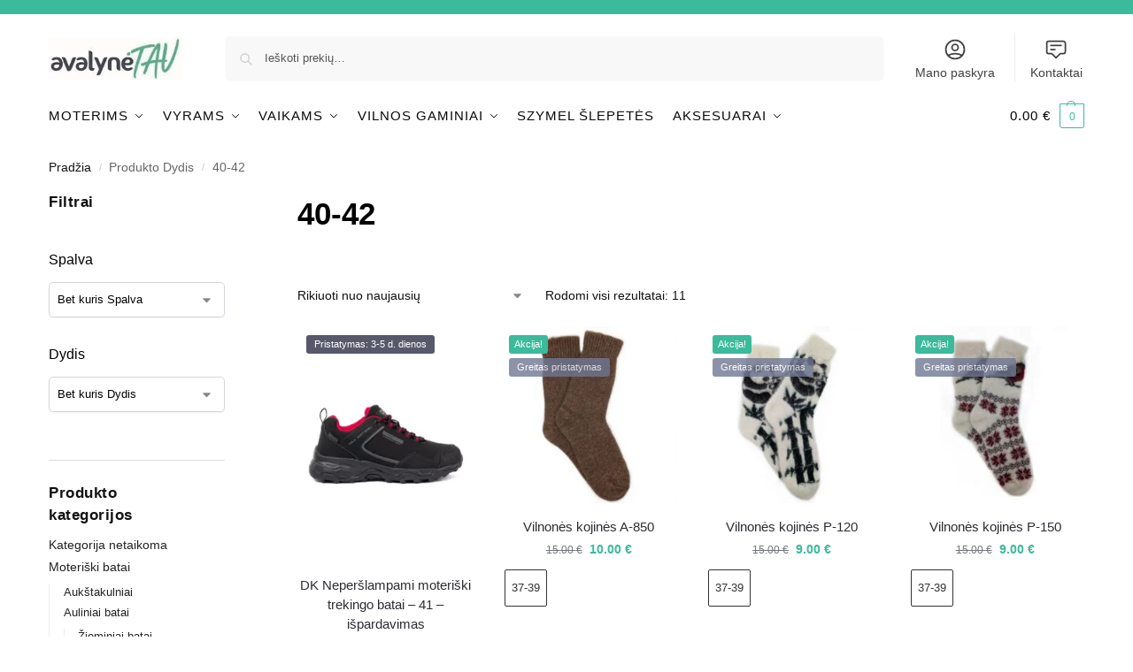

--- FILE ---
content_type: text/html; charset=UTF-8
request_url: https://avalynetau.lt/dydis/40-42/
body_size: 96306
content:
<!doctype html>
<html lang="lt-LT" prefix="og: https://ogp.me/ns#">
<head><meta charset="UTF-8"><script>if(navigator.userAgent.match(/MSIE|Internet Explorer/i)||navigator.userAgent.match(/Trident\/7\..*?rv:11/i)){var href=document.location.href;if(!href.match(/[?&]nowprocket/)){if(href.indexOf("?")==-1){if(href.indexOf("#")==-1){document.location.href=href+"?nowprocket=1"}else{document.location.href=href.replace("#","?nowprocket=1#")}}else{if(href.indexOf("#")==-1){document.location.href=href+"&nowprocket=1"}else{document.location.href=href.replace("#","&nowprocket=1#")}}}}</script><script>(()=>{class RocketLazyLoadScripts{constructor(){this.v="2.0.4",this.userEvents=["keydown","keyup","mousedown","mouseup","mousemove","mouseover","mouseout","touchmove","touchstart","touchend","touchcancel","wheel","click","dblclick","input"],this.attributeEvents=["onblur","onclick","oncontextmenu","ondblclick","onfocus","onmousedown","onmouseenter","onmouseleave","onmousemove","onmouseout","onmouseover","onmouseup","onmousewheel","onscroll","onsubmit"]}async t(){this.i(),this.o(),/iP(ad|hone)/.test(navigator.userAgent)&&this.h(),this.u(),this.l(this),this.m(),this.k(this),this.p(this),this._(),await Promise.all([this.R(),this.L()]),this.lastBreath=Date.now(),this.S(this),this.P(),this.D(),this.O(),this.M(),await this.C(this.delayedScripts.normal),await this.C(this.delayedScripts.defer),await this.C(this.delayedScripts.async),await this.T(),await this.F(),await this.j(),await this.A(),window.dispatchEvent(new Event("rocket-allScriptsLoaded")),this.everythingLoaded=!0,this.lastTouchEnd&&await new Promise(t=>setTimeout(t,500-Date.now()+this.lastTouchEnd)),this.I(),this.H(),this.U(),this.W()}i(){this.CSPIssue=sessionStorage.getItem("rocketCSPIssue"),document.addEventListener("securitypolicyviolation",t=>{this.CSPIssue||"script-src-elem"!==t.violatedDirective||"data"!==t.blockedURI||(this.CSPIssue=!0,sessionStorage.setItem("rocketCSPIssue",!0))},{isRocket:!0})}o(){window.addEventListener("pageshow",t=>{this.persisted=t.persisted,this.realWindowLoadedFired=!0},{isRocket:!0}),window.addEventListener("pagehide",()=>{this.onFirstUserAction=null},{isRocket:!0})}h(){let t;function e(e){t=e}window.addEventListener("touchstart",e,{isRocket:!0}),window.addEventListener("touchend",function i(o){o.changedTouches[0]&&t.changedTouches[0]&&Math.abs(o.changedTouches[0].pageX-t.changedTouches[0].pageX)<10&&Math.abs(o.changedTouches[0].pageY-t.changedTouches[0].pageY)<10&&o.timeStamp-t.timeStamp<200&&(window.removeEventListener("touchstart",e,{isRocket:!0}),window.removeEventListener("touchend",i,{isRocket:!0}),"INPUT"===o.target.tagName&&"text"===o.target.type||(o.target.dispatchEvent(new TouchEvent("touchend",{target:o.target,bubbles:!0})),o.target.dispatchEvent(new MouseEvent("mouseover",{target:o.target,bubbles:!0})),o.target.dispatchEvent(new PointerEvent("click",{target:o.target,bubbles:!0,cancelable:!0,detail:1,clientX:o.changedTouches[0].clientX,clientY:o.changedTouches[0].clientY})),event.preventDefault()))},{isRocket:!0})}q(t){this.userActionTriggered||("mousemove"!==t.type||this.firstMousemoveIgnored?"keyup"===t.type||"mouseover"===t.type||"mouseout"===t.type||(this.userActionTriggered=!0,this.onFirstUserAction&&this.onFirstUserAction()):this.firstMousemoveIgnored=!0),"click"===t.type&&t.preventDefault(),t.stopPropagation(),t.stopImmediatePropagation(),"touchstart"===this.lastEvent&&"touchend"===t.type&&(this.lastTouchEnd=Date.now()),"click"===t.type&&(this.lastTouchEnd=0),this.lastEvent=t.type,t.composedPath&&t.composedPath()[0].getRootNode()instanceof ShadowRoot&&(t.rocketTarget=t.composedPath()[0]),this.savedUserEvents.push(t)}u(){this.savedUserEvents=[],this.userEventHandler=this.q.bind(this),this.userEvents.forEach(t=>window.addEventListener(t,this.userEventHandler,{passive:!1,isRocket:!0})),document.addEventListener("visibilitychange",this.userEventHandler,{isRocket:!0})}U(){this.userEvents.forEach(t=>window.removeEventListener(t,this.userEventHandler,{passive:!1,isRocket:!0})),document.removeEventListener("visibilitychange",this.userEventHandler,{isRocket:!0}),this.savedUserEvents.forEach(t=>{(t.rocketTarget||t.target).dispatchEvent(new window[t.constructor.name](t.type,t))})}m(){const t="return false",e=Array.from(this.attributeEvents,t=>"data-rocket-"+t),i="["+this.attributeEvents.join("],[")+"]",o="[data-rocket-"+this.attributeEvents.join("],[data-rocket-")+"]",s=(e,i,o)=>{o&&o!==t&&(e.setAttribute("data-rocket-"+i,o),e["rocket"+i]=new Function("event",o),e.setAttribute(i,t))};new MutationObserver(t=>{for(const n of t)"attributes"===n.type&&(n.attributeName.startsWith("data-rocket-")||this.everythingLoaded?n.attributeName.startsWith("data-rocket-")&&this.everythingLoaded&&this.N(n.target,n.attributeName.substring(12)):s(n.target,n.attributeName,n.target.getAttribute(n.attributeName))),"childList"===n.type&&n.addedNodes.forEach(t=>{if(t.nodeType===Node.ELEMENT_NODE)if(this.everythingLoaded)for(const i of[t,...t.querySelectorAll(o)])for(const t of i.getAttributeNames())e.includes(t)&&this.N(i,t.substring(12));else for(const e of[t,...t.querySelectorAll(i)])for(const t of e.getAttributeNames())this.attributeEvents.includes(t)&&s(e,t,e.getAttribute(t))})}).observe(document,{subtree:!0,childList:!0,attributeFilter:[...this.attributeEvents,...e]})}I(){this.attributeEvents.forEach(t=>{document.querySelectorAll("[data-rocket-"+t+"]").forEach(e=>{this.N(e,t)})})}N(t,e){const i=t.getAttribute("data-rocket-"+e);i&&(t.setAttribute(e,i),t.removeAttribute("data-rocket-"+e))}k(t){Object.defineProperty(HTMLElement.prototype,"onclick",{get(){return this.rocketonclick||null},set(e){this.rocketonclick=e,this.setAttribute(t.everythingLoaded?"onclick":"data-rocket-onclick","this.rocketonclick(event)")}})}S(t){function e(e,i){let o=e[i];e[i]=null,Object.defineProperty(e,i,{get:()=>o,set(s){t.everythingLoaded?o=s:e["rocket"+i]=o=s}})}e(document,"onreadystatechange"),e(window,"onload"),e(window,"onpageshow");try{Object.defineProperty(document,"readyState",{get:()=>t.rocketReadyState,set(e){t.rocketReadyState=e},configurable:!0}),document.readyState="loading"}catch(t){console.log("WPRocket DJE readyState conflict, bypassing")}}l(t){this.originalAddEventListener=EventTarget.prototype.addEventListener,this.originalRemoveEventListener=EventTarget.prototype.removeEventListener,this.savedEventListeners=[],EventTarget.prototype.addEventListener=function(e,i,o){o&&o.isRocket||!t.B(e,this)&&!t.userEvents.includes(e)||t.B(e,this)&&!t.userActionTriggered||e.startsWith("rocket-")||t.everythingLoaded?t.originalAddEventListener.call(this,e,i,o):(t.savedEventListeners.push({target:this,remove:!1,type:e,func:i,options:o}),"mouseenter"!==e&&"mouseleave"!==e||t.originalAddEventListener.call(this,e,t.savedUserEvents.push,o))},EventTarget.prototype.removeEventListener=function(e,i,o){o&&o.isRocket||!t.B(e,this)&&!t.userEvents.includes(e)||t.B(e,this)&&!t.userActionTriggered||e.startsWith("rocket-")||t.everythingLoaded?t.originalRemoveEventListener.call(this,e,i,o):t.savedEventListeners.push({target:this,remove:!0,type:e,func:i,options:o})}}J(t,e){this.savedEventListeners=this.savedEventListeners.filter(i=>{let o=i.type,s=i.target||window;return e!==o||t!==s||(this.B(o,s)&&(i.type="rocket-"+o),this.$(i),!1)})}H(){EventTarget.prototype.addEventListener=this.originalAddEventListener,EventTarget.prototype.removeEventListener=this.originalRemoveEventListener,this.savedEventListeners.forEach(t=>this.$(t))}$(t){t.remove?this.originalRemoveEventListener.call(t.target,t.type,t.func,t.options):this.originalAddEventListener.call(t.target,t.type,t.func,t.options)}p(t){let e;function i(e){return t.everythingLoaded?e:e.split(" ").map(t=>"load"===t||t.startsWith("load.")?"rocket-jquery-load":t).join(" ")}function o(o){function s(e){const s=o.fn[e];o.fn[e]=o.fn.init.prototype[e]=function(){return this[0]===window&&t.userActionTriggered&&("string"==typeof arguments[0]||arguments[0]instanceof String?arguments[0]=i(arguments[0]):"object"==typeof arguments[0]&&Object.keys(arguments[0]).forEach(t=>{const e=arguments[0][t];delete arguments[0][t],arguments[0][i(t)]=e})),s.apply(this,arguments),this}}if(o&&o.fn&&!t.allJQueries.includes(o)){const e={DOMContentLoaded:[],"rocket-DOMContentLoaded":[]};for(const t in e)document.addEventListener(t,()=>{e[t].forEach(t=>t())},{isRocket:!0});o.fn.ready=o.fn.init.prototype.ready=function(i){function s(){parseInt(o.fn.jquery)>2?setTimeout(()=>i.bind(document)(o)):i.bind(document)(o)}return"function"==typeof i&&(t.realDomReadyFired?!t.userActionTriggered||t.fauxDomReadyFired?s():e["rocket-DOMContentLoaded"].push(s):e.DOMContentLoaded.push(s)),o([])},s("on"),s("one"),s("off"),t.allJQueries.push(o)}e=o}t.allJQueries=[],o(window.jQuery),Object.defineProperty(window,"jQuery",{get:()=>e,set(t){o(t)}})}P(){const t=new Map;document.write=document.writeln=function(e){const i=document.currentScript,o=document.createRange(),s=i.parentElement;let n=t.get(i);void 0===n&&(n=i.nextSibling,t.set(i,n));const c=document.createDocumentFragment();o.setStart(c,0),c.appendChild(o.createContextualFragment(e)),s.insertBefore(c,n)}}async R(){return new Promise(t=>{this.userActionTriggered?t():this.onFirstUserAction=t})}async L(){return new Promise(t=>{document.addEventListener("DOMContentLoaded",()=>{this.realDomReadyFired=!0,t()},{isRocket:!0})})}async j(){return this.realWindowLoadedFired?Promise.resolve():new Promise(t=>{window.addEventListener("load",t,{isRocket:!0})})}M(){this.pendingScripts=[];this.scriptsMutationObserver=new MutationObserver(t=>{for(const e of t)e.addedNodes.forEach(t=>{"SCRIPT"!==t.tagName||t.noModule||t.isWPRocket||this.pendingScripts.push({script:t,promise:new Promise(e=>{const i=()=>{const i=this.pendingScripts.findIndex(e=>e.script===t);i>=0&&this.pendingScripts.splice(i,1),e()};t.addEventListener("load",i,{isRocket:!0}),t.addEventListener("error",i,{isRocket:!0}),setTimeout(i,1e3)})})})}),this.scriptsMutationObserver.observe(document,{childList:!0,subtree:!0})}async F(){await this.X(),this.pendingScripts.length?(await this.pendingScripts[0].promise,await this.F()):this.scriptsMutationObserver.disconnect()}D(){this.delayedScripts={normal:[],async:[],defer:[]},document.querySelectorAll("script[type$=rocketlazyloadscript]").forEach(t=>{t.hasAttribute("data-rocket-src")?t.hasAttribute("async")&&!1!==t.async?this.delayedScripts.async.push(t):t.hasAttribute("defer")&&!1!==t.defer||"module"===t.getAttribute("data-rocket-type")?this.delayedScripts.defer.push(t):this.delayedScripts.normal.push(t):this.delayedScripts.normal.push(t)})}async _(){await this.L();let t=[];document.querySelectorAll("script[type$=rocketlazyloadscript][data-rocket-src]").forEach(e=>{let i=e.getAttribute("data-rocket-src");if(i&&!i.startsWith("data:")){i.startsWith("//")&&(i=location.protocol+i);try{const o=new URL(i).origin;o!==location.origin&&t.push({src:o,crossOrigin:e.crossOrigin||"module"===e.getAttribute("data-rocket-type")})}catch(t){}}}),t=[...new Map(t.map(t=>[JSON.stringify(t),t])).values()],this.Y(t,"preconnect")}async G(t){if(await this.K(),!0!==t.noModule||!("noModule"in HTMLScriptElement.prototype))return new Promise(e=>{let i;function o(){(i||t).setAttribute("data-rocket-status","executed"),e()}try{if(navigator.userAgent.includes("Firefox/")||""===navigator.vendor||this.CSPIssue)i=document.createElement("script"),[...t.attributes].forEach(t=>{let e=t.nodeName;"type"!==e&&("data-rocket-type"===e&&(e="type"),"data-rocket-src"===e&&(e="src"),i.setAttribute(e,t.nodeValue))}),t.text&&(i.text=t.text),t.nonce&&(i.nonce=t.nonce),i.hasAttribute("src")?(i.addEventListener("load",o,{isRocket:!0}),i.addEventListener("error",()=>{i.setAttribute("data-rocket-status","failed-network"),e()},{isRocket:!0}),setTimeout(()=>{i.isConnected||e()},1)):(i.text=t.text,o()),i.isWPRocket=!0,t.parentNode.replaceChild(i,t);else{const i=t.getAttribute("data-rocket-type"),s=t.getAttribute("data-rocket-src");i?(t.type=i,t.removeAttribute("data-rocket-type")):t.removeAttribute("type"),t.addEventListener("load",o,{isRocket:!0}),t.addEventListener("error",i=>{this.CSPIssue&&i.target.src.startsWith("data:")?(console.log("WPRocket: CSP fallback activated"),t.removeAttribute("src"),this.G(t).then(e)):(t.setAttribute("data-rocket-status","failed-network"),e())},{isRocket:!0}),s?(t.fetchPriority="high",t.removeAttribute("data-rocket-src"),t.src=s):t.src="data:text/javascript;base64,"+window.btoa(unescape(encodeURIComponent(t.text)))}}catch(i){t.setAttribute("data-rocket-status","failed-transform"),e()}});t.setAttribute("data-rocket-status","skipped")}async C(t){const e=t.shift();return e?(e.isConnected&&await this.G(e),this.C(t)):Promise.resolve()}O(){this.Y([...this.delayedScripts.normal,...this.delayedScripts.defer,...this.delayedScripts.async],"preload")}Y(t,e){this.trash=this.trash||[];let i=!0;var o=document.createDocumentFragment();t.forEach(t=>{const s=t.getAttribute&&t.getAttribute("data-rocket-src")||t.src;if(s&&!s.startsWith("data:")){const n=document.createElement("link");n.href=s,n.rel=e,"preconnect"!==e&&(n.as="script",n.fetchPriority=i?"high":"low"),t.getAttribute&&"module"===t.getAttribute("data-rocket-type")&&(n.crossOrigin=!0),t.crossOrigin&&(n.crossOrigin=t.crossOrigin),t.integrity&&(n.integrity=t.integrity),t.nonce&&(n.nonce=t.nonce),o.appendChild(n),this.trash.push(n),i=!1}}),document.head.appendChild(o)}W(){this.trash.forEach(t=>t.remove())}async T(){try{document.readyState="interactive"}catch(t){}this.fauxDomReadyFired=!0;try{await this.K(),this.J(document,"readystatechange"),document.dispatchEvent(new Event("rocket-readystatechange")),await this.K(),document.rocketonreadystatechange&&document.rocketonreadystatechange(),await this.K(),this.J(document,"DOMContentLoaded"),document.dispatchEvent(new Event("rocket-DOMContentLoaded")),await this.K(),this.J(window,"DOMContentLoaded"),window.dispatchEvent(new Event("rocket-DOMContentLoaded"))}catch(t){console.error(t)}}async A(){try{document.readyState="complete"}catch(t){}try{await this.K(),this.J(document,"readystatechange"),document.dispatchEvent(new Event("rocket-readystatechange")),await this.K(),document.rocketonreadystatechange&&document.rocketonreadystatechange(),await this.K(),this.J(window,"load"),window.dispatchEvent(new Event("rocket-load")),await this.K(),window.rocketonload&&window.rocketonload(),await this.K(),this.allJQueries.forEach(t=>t(window).trigger("rocket-jquery-load")),await this.K(),this.J(window,"pageshow");const t=new Event("rocket-pageshow");t.persisted=this.persisted,window.dispatchEvent(t),await this.K(),window.rocketonpageshow&&window.rocketonpageshow({persisted:this.persisted})}catch(t){console.error(t)}}async K(){Date.now()-this.lastBreath>45&&(await this.X(),this.lastBreath=Date.now())}async X(){return document.hidden?new Promise(t=>setTimeout(t)):new Promise(t=>requestAnimationFrame(t))}B(t,e){return e===document&&"readystatechange"===t||(e===document&&"DOMContentLoaded"===t||(e===window&&"DOMContentLoaded"===t||(e===window&&"load"===t||e===window&&"pageshow"===t)))}static run(){(new RocketLazyLoadScripts).t()}}RocketLazyLoadScripts.run()})();</script>

<meta name="viewport" content="height=device-height, width=device-width, initial-scale=1">
<link rel="profile" href="https://gmpg.org/xfn/11">
<link rel="pingback" href="https://avalynetau.lt/xmlrpc.php">

<script type="rocketlazyloadscript" async data-rocket-src="https://pagead2.googlesyndication.com/pagead/js/adsbygoogle.js?client=ca-pub-2284701752393178"
     crossorigin="anonymous"></script>
<!-- Search Engine Optimization by Rank Math PRO - https://rankmath.com/ -->
<title>40-42 | AvalynėTau</title>
<link data-rocket-prefetch href="https://omnisnippet1.com" rel="dns-prefetch">
<link data-rocket-prefetch href="https://connect.facebook.net" rel="dns-prefetch">
<link data-rocket-prefetch href="https://www.google-analytics.com" rel="dns-prefetch">
<link data-rocket-prefetch href="https://pagead2.googlesyndication.com" rel="dns-prefetch">
<link data-rocket-prefetch href="https://www.googletagmanager.com" rel="dns-prefetch">
<link data-rocket-prefetch href="https://capi-automation.s3.us-east-2.amazonaws.com" rel="dns-prefetch">
<style id="wpr-usedcss">strong{font-weight:bolder}[type=button],[type=submit],button{-webkit-appearance:button}html{-webkit-text-size-adjust:100%;-moz-text-size-adjust:100%;text-size-adjust:100%;overflow-wrap:break-word;scrollbar-gutter:stable}img{display:block;vertical-align:middle}img{display:block;max-width:100%;height:auto}h1{text-wrap:pretty}body,button,input{-webkit-font-smoothing:antialiased;-moz-osx-font-smoothing:grayscale}h1,p{margin:0}button{-webkit-appearance:button;background-color:transparent;background-image:none}header,main,nav{display:block}a{color:#2c2d33;background-color:transparent;text-decoration:none}ul{padding:0}p{margin:0 0 1.21575rem}strong{font-weight:600}select{max-width:100%}.button{display:inline-block;padding:.8180469716em 1.41575em;border:0;border-color:#43454b;border-radius:4px;font-size:clamp(.875rem,.8115rem + .2033vw,.9375rem);outline:0;background:0 0;background-color:#43454b;font-weight:600;text-shadow:none;text-decoration:none;-webkit-appearance:none}input[type=search]{outline:0;margin-bottom:0;border:1px solid #d2d6dc;border-radius:.3rem;box-shadow:0 1px 2px 0 rgba(0,0,0,.05);height:40px;padding:0 .7em}h1{margin:0 0 1rem}@media (max-width:768px){.site{font-size:15px}input,select{font-size:16px}.site h1{font-size:30px;letter-spacing:-.01em}}@media (min-width:993px){.site-header .col-full{display:flex;flex-wrap:wrap;align-items:center}.site-header{position:relative;z-index:20}.site-header .site-branding{line-height:1}.site-branding .logo{display:inline-block;margin:0}.site-header .custom-logo-link img{width:auto}.site-header .site-search{margin-left:3em;flex-grow:1}.site-search input{padding-top:1.45rem;padding-bottom:1.45rem}.site-header .widget{margin-bottom:0}.site-branding a{color:#111;font-weight:700}.site-branding p{margin-top:5px;margin-bottom:0;color:#555;font-size:12px}.main-header{display:flex}.col-full{box-sizing:content-box;margin-right:auto;margin-left:auto;max-width:1170px;padding-right:2.617924em;padding-left:2.617924em}.col-full:after{display:block;clear:both;content:""}}@media (max-width:992px){.main-header{position:relative}.site-branding{display:flex;flex-direction:column;width:100%;height:70px;justify-content:center;align-items:center;text-align:center}.site-header .custom-logo-link img{width:auto}.site-branding p{margin:5px 0 -3px;font-size:11px;line-height:1.22;display:none}.site-header .shoptimizer-cart a.cart-contents .amount{display:none}.site-branding button.menu-toggle{position:absolute;left:15px;width:60px;height:30px;padding:0;background-color:transparent;display:block}.menu-toggle .bar{display:block;position:absolute;top:calc(50% - 1px);z-index:0;width:22px;height:2px;opacity:1;background-color:#222;transform:rotate(0)}.menu-toggle .bar:first-child{margin-top:-7px}.menu-toggle .bar:nth-child(2){margin-top:-1px}.menu-toggle .bar:nth-child(3){margin-top:5px}.site-header .site-header-cart{position:absolute;z-index:2;right:15px}body:not(.mobile-toggled).sticky-m .site-header{position:sticky;z-index:9;top:0;box-shadow:0 1px 15px rgba(0,0,0,.08)}footer.copyright .widget:last-child img{display:block;float:none}.mobile-overlay{visibility:hidden;position:fixed;z-index:101;top:0;left:0;width:100%;height:100%;opacity:0;background:rgba(0,0,0,.65);background:rgba(52,53,55,.4);content:""}.close-drawer{color:#fff}}.woocommerce-breadcrumb a{color:#111}.ajax_add_to_cart.add_to_cart_button:after{position:absolute;top:50%;left:50%;margin-top:-9px;margin-left:-9px;opacity:0;content:"";display:inline-block;width:18px;height:18px;border:1px solid rgba(255,255,255,.3);border-left-color:#fff;border-radius:50%;vertical-align:middle}@media (max-width:992px){ul.products{display:grid;grid-template-columns:repeat(2,minmax(10px,1fr));-moz-column-gap:20px;column-gap:20px;row-gap:30px;width:100%;margin-left:0}ul.products li.product{display:flex;flex-direction:column;height:100%;width:100%;padding:0;margin-bottom:0}ul.products li.product .button{margin-top:auto}ul.products li.product .button{opacity:1}}.shoptimizer-cart a.cart-contents .count{display:inline-block;position:relative;width:auto;min-width:28px;height:28px;margin-left:5px;padding:3px;border:1px solid #dc9814;border-bottom-right-radius:3px;border-bottom-left-radius:3px;color:#dc9814;font-size:12px;line-height:22px;text-align:center;letter-spacing:-.7px}.shoptimizer-cart a.cart-contents .count:after{position:absolute;bottom:90%;left:50%;width:10px;height:6px;margin-bottom:1px;margin-left:-6px;border:1px solid #dc9814;border-bottom:0;border-top-left-radius:99px;border-top-right-radius:99px;content:""}.shoptimizer-mini-cart-wrap{overflow:hidden;position:fixed;z-index:102;top:0;right:-420px;left:auto;width:420px;height:100%;background-color:#fff;outline:0}.shoptimizer-mini-cart-wrap .close-drawer span{display:flex;width:26px;height:26px}@media (min-width:993px){.site-content:after{display:block;visibility:hidden;position:absolute;z-index:5;top:0;left:0;width:100%;height:100%;opacity:0;background:rgba(0,0,0,.7);content:""}body:not(.static-cta-buttons) ul.products li.product{align-self:flex-start}ul.products li.product:not(.product-category){padding-bottom:40px}.menu-toggle,.mobile-extra,.mobile-menu.close-drawer,body:not(.header-4) .col-full-nav .site-search{display:none}.logo-mark,.logo-mark img{display:inline-block;position:absolute}.menu-primary-menu-container{margin-left:0}.logo-mark{float:left;overflow:hidden;width:0;margin-right:0}.logo-mark img{position:relative;top:-1px;vertical-align:middle}.col-full-nav{width:100%;border-top:1px solid transparent}.shoptimizer-primary-navigation{display:flex}body:not(.header-4).sticky-d .col-full-nav{position:sticky;z-index:10;top:0}.main-navigation ul{margin:0}.main-navigation ul li{display:inline-block}.main-navigation ul li.menu-item>a{display:block}.menu-primary-menu-container>ul>li>a span{position:relative}.menu-primary-menu-container>ul>li>a{padding-right:.55em;padding-left:.55em}.menu-primary-menu-container>ul>li:first-child>a{padding-left:0}.main-navigation ul.menu>li.menu-item-has-children{position:relative;text-align:left}.menu-primary-menu-container>ul>li>a span:before{display:block;position:absolute;top:calc(100% + 2px);left:0;width:100%;border-bottom:1px solid #ccc;content:"";transform:scale(0,1);transform-origin:right center}.menu-primary-menu-container>ul>li.menu-item-has-children>a:after{display:inline-block;position:relative;top:1px;margin-left:6px;width:12px;height:12px;content:"";background-color:#fff}.main-navigation ul ul{position:absolute}.main-navigation ul.menu>li:not(.full-width)>.sub-menu-wrapper{visibility:hidden;position:absolute;right:0;left:0;opacity:0;transform:scale(.8)}.main-navigation ul.menu>li:not(.full-width) ul.sub-menu{padding:20px 12px;box-shadow:0 1px 15px rgba(0,0,0,.08);line-height:1.4;margin:0;width:200px;box-sizing:content-box}.main-navigation ul.menu>li:not(.full-width) a.sub-menu-link{padding:.3em .8em}.main-navigation ul ul li{display:block;position:relative}.main-navigation ul.menu>li:not(.full-width) ul li .sub-menu-wrapper{visibility:hidden;position:absolute;z-index:1;top:-20px;left:220px;opacity:0}.main-navigation ul.menu>li:not(.full-width) ul li.menu-item-has-children>a:after{position:absolute;top:0;display:inline-block;right:15px;width:13px;height:13px;content:"";background-color:#111;transform:translateX(50%) translateY(50%)}.main-navigation ul li a span strong{color:#fff;background-color:#222;font-size:9px;height:16px;line-height:16px;padding:0 6px;display:inline-flex;margin-left:7px;position:absolute;top:2.5px;border-radius:3px}.main-navigation ul.menu li.full-width>.sub-menu-wrapper{position:absolute;visibility:hidden;left:0;width:100%;opacity:0;background:#fff;border-top:1px solid #eee}.main-navigation ul.menu li.full-width ul li>.sub-menu-wrapper{position:relative;top:auto;right:auto}.main-navigation ul.menu li.full-width{position:inherit}.main-navigation ul li.full-width .container{max-width:1170px;margin:0 auto;padding:0}.main-navigation ul li.full-width ul{position:inherit}.main-navigation ul li.full-width ul.products{display:block}.main-navigation ul li.full-width>.sub-menu-wrapper>.container>ul.sub-menu{display:flex;justify-content:center;width:100%;padding:40px 0}.main-navigation ul li.full-width>.sub-menu-wrapper>.container>ul.sub-menu>li{display:inline-block;vertical-align:top;float:none;width:23%;padding-right:25px;padding-left:25px;border-left:1px solid #eee;-moz-column-break-inside:avoid;break-inside:avoid}.main-navigation ul li.full-width>.sub-menu-wrapper>.container>ul.sub-menu>li:last-child{border-right:1px solid #eee}.main-navigation ul li.full-width>.sub-menu-wrapper>.container>ul.sub-menu ul{width:100%}.main-navigation ul.menu li.full-width>.sub-menu-wrapper li.menu-item-has-children>a{margin-bottom:.25rem}.main-navigation ul.menu li.full-width>.sub-menu-wrapper li{margin-bottom:.25rem}.main-navigation ul.products li.product:not(.product-category):before{display:none}.main-navigation ul.menu li.full-width>.sub-menu-wrapper li.product:not(.product-category){padding-bottom:0}.main-navigation ul.products li.product{padding:0;width:100%}.main-navigation ul.menu li.full-width>.sub-menu-wrapper li a.button{width:100%}.main-navigation ul.menu li.full-width>.sub-menu-wrapper li a.button{position:relative}.main-navigation ul.menu ul li.menu-item-image span{font-size:0px;display:block}.main-navigation ul.menu ul li.menu-item-image img{margin-bottom:.5rem;border-radius:4px;width:100%}.main-navigation ul.menu ul li.menu-item-image span.sub{font-size:14px;text-align:center;font-weight:600}.secondary-navigation{display:block;float:right;margin-left:auto;padding-left:1.2em}.secondary-navigation .menu{margin-right:-15px}.secondary-navigation ul{margin:0}.secondary-navigation ul li{display:inline-block;position:relative}.secondary-navigation ul li a{position:relative;display:block;padding:.7em .875em 0;color:#111;font-size:14px}.secondary-navigation .menu li:not(.ri) a{padding-top:35px}.secondary-navigation .icon-wrapper{position:absolute;top:0;left:50%;top:5px;transform:translate(-50%,0)}.secondary-navigation .icon-wrapper svg{width:28px;height:28px}.secondary-navigation .icon-wrapper svg path{stroke-width:1.5px}.secondary-navigation .menu-item{padding:0 5px;border-left:1px solid #eee}.secondary-navigation .menu-item:first-child{border:0}}@media (max-width:992px){.col-full-nav .logo-mark,.col-full-nav .site-header-cart{display:none}.col-full-nav .shoptimizer-primary-navigation.col-full{padding:0}.main-navigation{padding-top:1rem}.main-navigation ul{list-style:none;margin:0}.main-navigation ul li{position:relative}.menu-primary-menu-container>ul>li>a{display:block;padding:.35rem 0}.main-navigation ul.menu ul li{position:relative}.main-navigation ul.menu ul li>a{padding:.15rem 0;display:block}.main-navigation ul.menu .sub-menu-wrapper{margin-top:.25rem;padding-bottom:1rem;padding-left:.5rem}.main-navigation ul.menu .sub-menu-wrapper .sub-menu-wrapper{margin-top:.25rem;padding-bottom:.5rem;padding-left:.5rem}.main-navigation ul.menu>li.menu-item-has-children{position:relative}.main-navigation ul.menu .sub-menu-wrapper a.cg-menu-link{width:calc(100% - 40px)}.main-navigation ul.menu li.menu-item-has-children .sub-menu-wrapper{position:fixed;left:-99999px;opacity:0;transform:translateX(-10px)}.main-navigation ul.menu li.menu-item-has-children:not(.dropdown-open) .sub-menu-wrapper{display:block}.main-navigation ul.menu li.menu-item-has-children.dropdown-open>.sub-menu-wrapper{position:inherit;left:auto;opacity:1;transform:translateX(0)}.site-search{display:none}.col-full-nav .site-search{display:block;padding-top:20px;position:relative;z-index:4}.main-navigation ul.menu li.menu-item-has-children span.caret{display:flex;position:absolute;z-index:3;top:0;right:0;width:30px;justify-content:center;align-items:center}.main-navigation ul.menu li.menu-item-has-children li.menu-item-has-children.dropdown-open>span.caret{transform:rotate(180deg)}.main-navigation ul.menu li.menu-item-has-children span.caret:after{display:inline-flex;width:20px;height:20px;background-color:#111;content:""}.main-navigation ul.menu li.menu-item-has-children span.caret{height:35px}.main-navigation ul.menu li.menu-item-has-children li.menu-item-has-children span.caret{height:27px;opacity:.5}.main-navigation ul.menu li.full-width>.sub-menu-wrapper li.menu-item-has-children>a+span.caret{height:24px}.main-navigation ul li a span strong{position:absolute;color:#fff;background-color:#222;font-size:9px;height:16px;line-height:16px;padding:0 6px;display:inline-flex;margin-left:7px;margin-top:3.5px;border-radius:2px}.main-navigation ul.products{grid-template-columns:repeat(1,minmax(10px,1fr));padding-right:.5rem;margin-top:1.15rem;margin-bottom:1.5rem}.main-navigation ul.products li.product .button{margin-top:0;opacity:1}.main-navigation ul.menu ul li.menu-item-image{margin-top:.5rem;margin-bottom:1rem}.main-navigation ul.menu .sub-menu-wrapper li.menu-item-image a.cg-menu-link{width:100%;padding-right:.5rem}.main-navigation ul.menu ul li.menu-item-image span{font-size:0px;display:block}.main-navigation ul.menu ul li.menu-item-image img{margin-bottom:.5rem;border-radius:4px;width:100%}.main-navigation ul.menu ul li.menu-item-image span.sub{font-size:13px;text-align:center;font-weight:600}.mobile-extra{padding:1rem 0 2rem}.mobile-extra .widget{margin-bottom:0}.mobile-extra .widget p,.mobile-extra ul{margin:0;padding:0}.mobile-extra ul li{margin-bottom:.35rem}.mobile-extra a{font-size:14px}.col-full-nav{position:fixed;z-index:102;padding:0 15px;top:0;bottom:0;height:100%;left:-300px;width:300px;min-height:100vh;min-height:-moz-available;min-height:fill-available;min-height:-webkit-fill-available;max-height:100vh;overflow-y:auto;overflow-x:hidden;background:#fff;overscroll-behavior:contain;-webkit-overflow-scrolling:touch;box-shadow:0 0 10 rgba(0,0,0,.15)}.mobile-menu.close-drawer{visibility:hidden;position:fixed;z-index:999;top:40px;left:310px;padding:0;opacity:0}li.product:not(.product-category) .woocommerce-card__header{display:flex;flex-direction:column;flex:1}}ul.products li.product img{display:block;width:100%;margin:0}.woocommerce-image__wrapper{position:relative;width:100%}.woocommerce-image__wrapper .gallery-image{position:absolute;z-index:-10;top:0;left:0;opacity:0}ul.products li.product .woocommerce-loop-product__title{padding-top:.25rem;padding-bottom:.25rem}ul.products li.product .button{display:block;position:absolute;z-index:1;bottom:0;width:calc(100% - 30px);height:40px;padding:0;border-radius:4px;opacity:0;font-size:clamp(.75rem,.623rem + .4065vw,.875rem);font-weight:600;line-height:40px;text-align:center}@media (max-width:770px){.m-grid-2 ul.products li.product .woocommerce-loop-product__title{font-size:clamp(.8125rem,.749rem + .2033vw,.875rem)}ul.products li.product .button{padding:8px 12px;height:auto;line-height:inherit}}.top-bar form{margin:0}@media (min-width:993px){ul.products li.product:not(.product-category):before{visibility:hidden;position:absolute;left:0;opacity:0;background-color:#fff;box-shadow:0 0 10px rgba(0,0,0,.1);content:"";width:calc(100% + 0px);height:calc(100% + 30px);margin-top:-15px;margin-left:0}}.widget_product_search form button[type=submit]{clip:rect(1px 1px 1px 1px);position:absolute!important;right:0}.main-navigation ul.menu li.menu-item-has-children span.caret:after,.main-navigation ul.menu>li:not(.full-width) ul li.menu-item-has-children>a:after,.menu-primary-menu-container>ul>li.menu-item-has-children>a:after{-webkit-mask-position:center;mask-position:center;-webkit-mask-repeat:no-repeat;mask-repeat:no-repeat;-webkit-mask-size:contain;mask-size:contain}@media (max-width:992px){ul.products li.product .add_to_cart_button,ul.products li.product .button{position:relative;width:100%;opacity:1}.woocommerce-image__wrapper .gallery-image{position:relative;opacity:1;z-index:inherit}.shoptimizer-plp-carousel-container{display:flex;width:100%;height:100%;overflow-x:scroll;scroll-snap-type:x mandatory;-webkit-overflow-scrolling:touch;scroll-behavior:smooth;scrollbar-width:none}.shoptimizer-plp-carousel-container .shoptimizer-plp-image-wrapper{display:flex;width:calc(200%)}.shoptimizer-plp-carousel-container img{width:100%;height:100%;scroll-snap-align:center;-o-object-fit:cover;object-fit:cover;flex-shrink:0}.woocommerce-image__wrapper .shoptimizer-plp-carousel--pagination{display:none}.shoptimizer-plp-carousel--pagination{position:absolute;bottom:5px;left:50%;transform:translateX(-50%);display:flex;justify-content:center;align-items:center}.shoptimizer-plp-carousel--dot{height:6px;width:6px;margin:0 2px;background-color:#fff;border:1px solid #111;border-radius:50%;display:inline-block}.shoptimizer-plp-carousel--dot.active{background-color:#111}.topbar-wrapper .top-bar{padding:.6rem 0;font-size:clamp(.75rem,.623rem + .4065vw,.875rem)}.top-bar{border-bottom:none}.top-bar select{font-size:13px}.top-bar .col-full{padding:0}.widget-area{padding-top:2rem;padding-bottom:1rem}.widget-area .textwidget img{max-width:40%}}img:is([sizes=auto i],[sizes^="auto," i]){contain-intrinsic-size:3000px 1500px}img.emoji{display:inline!important;border:none!important;box-shadow:none!important;height:1em!important;width:1em!important;margin:0 .07em!important;vertical-align:-.1em!important;background:0 0!important;padding:0!important}:root{--wp-block-synced-color:#7a00df;--wp-block-synced-color--rgb:122,0,223;--wp-bound-block-color:var(--wp-block-synced-color);--wp-editor-canvas-background:#ddd;--wp-admin-theme-color:#007cba;--wp-admin-theme-color--rgb:0,124,186;--wp-admin-theme-color-darker-10:#006ba1;--wp-admin-theme-color-darker-10--rgb:0,107,160.5;--wp-admin-theme-color-darker-20:#005a87;--wp-admin-theme-color-darker-20--rgb:0,90,135;--wp-admin-border-width-focus:2px}@media (min-resolution:192dpi){:root{--wp-admin-border-width-focus:1.5px}}:root{--wp--preset--font-size--normal:16px;--wp--preset--font-size--huge:42px}.screen-reader-text{border:0;clip-path:inset(50%);height:1px;margin:-1px;overflow:hidden;padding:0;position:absolute;width:1px;word-wrap:normal!important}.screen-reader-text:focus{background-color:#ddd;clip-path:none;color:#444;display:block;font-size:1em;height:auto;left:5px;line-height:normal;padding:15px 23px 14px;text-decoration:none;top:5px;width:auto;z-index:100000}html :where(.has-border-color){border-style:solid}html :where([style*=border-top-color]){border-top-style:solid}html :where([style*=border-right-color]){border-right-style:solid}html :where([style*=border-bottom-color]){border-bottom-style:solid}html :where([style*=border-left-color]){border-left-style:solid}html :where([style*=border-width]){border-style:solid}html :where([style*=border-top-width]){border-top-style:solid}html :where([style*=border-right-width]){border-right-style:solid}html :where([style*=border-bottom-width]){border-bottom-style:solid}html :where([style*=border-left-width]){border-left-style:solid}html :where(img[class*=wp-image-]){height:auto;max-width:100%}:where(figure){margin:0 0 1em}html :where(.is-position-sticky){--wp-admin--admin-bar--position-offset:var(--wp-admin--admin-bar--height,0px)}@media screen and (max-width:600px){html :where(.is-position-sticky){--wp-admin--admin-bar--position-offset:0px}}.screen-reader-text{clip:rect(1px,1px,1px,1px);word-wrap:normal!important;border:0;clip-path:inset(50%);height:1px;margin:-1px;overflow:hidden;overflow-wrap:normal!important;padding:0;position:absolute!important;width:1px}.screen-reader-text:focus{clip:auto!important;background-color:#fff;border-radius:3px;box-shadow:0 0 2px 2px rgba(0,0,0,.6);clip-path:none;color:#2b2d2f;display:block;font-size:.875rem;font-weight:700;height:auto;left:5px;line-height:normal;padding:15px 23px 14px;text-decoration:none;top:5px;width:auto;z-index:100000}.wc-block-components-notice-banner{align-content:flex-start;align-items:stretch;background-color:#fff;border:1px solid #2f2f2f;border-radius:4px;box-sizing:border-box;color:#2f2f2f;display:flex;font-size:.875em;font-weight:400;gap:12px;line-height:1.5;margin:16px 0;padding:16px!important}.wc-block-components-notice-banner>svg{fill:#fff;background-color:#2f2f2f;border-radius:50%;flex-grow:0;flex-shrink:0;height:100%;padding:2px}.wc-block-components-notice-banner:focus{outline-width:0}.wc-block-components-notice-banner:focus-visible{outline-style:solid;outline-width:2px}:root{--wp--preset--aspect-ratio--square:1;--wp--preset--aspect-ratio--4-3:4/3;--wp--preset--aspect-ratio--3-4:3/4;--wp--preset--aspect-ratio--3-2:3/2;--wp--preset--aspect-ratio--2-3:2/3;--wp--preset--aspect-ratio--16-9:16/9;--wp--preset--aspect-ratio--9-16:9/16;--wp--preset--color--black:#000000;--wp--preset--color--cyan-bluish-gray:#abb8c3;--wp--preset--color--white:#ffffff;--wp--preset--color--pale-pink:#f78da7;--wp--preset--color--vivid-red:#cf2e2e;--wp--preset--color--luminous-vivid-orange:#ff6900;--wp--preset--color--luminous-vivid-amber:#fcb900;--wp--preset--color--light-green-cyan:#7bdcb5;--wp--preset--color--vivid-green-cyan:#00d084;--wp--preset--color--pale-cyan-blue:#8ed1fc;--wp--preset--color--vivid-cyan-blue:#0693e3;--wp--preset--color--vivid-purple:#9b51e0;--wp--preset--gradient--vivid-cyan-blue-to-vivid-purple:linear-gradient(135deg,rgb(6, 147, 227) 0%,rgb(155, 81, 224) 100%);--wp--preset--gradient--light-green-cyan-to-vivid-green-cyan:linear-gradient(135deg,rgb(122, 220, 180) 0%,rgb(0, 208, 130) 100%);--wp--preset--gradient--luminous-vivid-amber-to-luminous-vivid-orange:linear-gradient(135deg,rgb(252, 185, 0) 0%,rgb(255, 105, 0) 100%);--wp--preset--gradient--luminous-vivid-orange-to-vivid-red:linear-gradient(135deg,rgb(255, 105, 0) 0%,rgb(207, 46, 46) 100%);--wp--preset--gradient--very-light-gray-to-cyan-bluish-gray:linear-gradient(135deg,rgb(238, 238, 238) 0%,rgb(169, 184, 195) 100%);--wp--preset--gradient--cool-to-warm-spectrum:linear-gradient(135deg,rgb(74, 234, 220) 0%,rgb(151, 120, 209) 20%,rgb(207, 42, 186) 40%,rgb(238, 44, 130) 60%,rgb(251, 105, 98) 80%,rgb(254, 248, 76) 100%);--wp--preset--gradient--blush-light-purple:linear-gradient(135deg,rgb(255, 206, 236) 0%,rgb(152, 150, 240) 100%);--wp--preset--gradient--blush-bordeaux:linear-gradient(135deg,rgb(254, 205, 165) 0%,rgb(254, 45, 45) 50%,rgb(107, 0, 62) 100%);--wp--preset--gradient--luminous-dusk:linear-gradient(135deg,rgb(255, 203, 112) 0%,rgb(199, 81, 192) 50%,rgb(65, 88, 208) 100%);--wp--preset--gradient--pale-ocean:linear-gradient(135deg,rgb(255, 245, 203) 0%,rgb(182, 227, 212) 50%,rgb(51, 167, 181) 100%);--wp--preset--gradient--electric-grass:linear-gradient(135deg,rgb(202, 248, 128) 0%,rgb(113, 206, 126) 100%);--wp--preset--gradient--midnight:linear-gradient(135deg,rgb(2, 3, 129) 0%,rgb(40, 116, 252) 100%);--wp--preset--font-size--small:clamp(1rem, 1rem + ((1vw - 0.2rem) * 0.368), 1.2rem);--wp--preset--font-size--medium:clamp(1rem, 1rem + ((1vw - 0.2rem) * 0.92), 1.5rem);--wp--preset--font-size--large:clamp(1.5rem, 1.5rem + ((1vw - 0.2rem) * 0.92), 2rem);--wp--preset--font-size--x-large:clamp(1.5rem, 1.5rem + ((1vw - 0.2rem) * 1.379), 2.25rem);--wp--preset--font-size--x-small:0.85rem;--wp--preset--font-size--base:clamp(1rem, 1rem + ((1vw - 0.2rem) * 0.46), 1.25rem);--wp--preset--font-size--xx-large:clamp(2rem, 2rem + ((1vw - 0.2rem) * 1.839), 3rem);--wp--preset--font-size--xxx-large:clamp(2.25rem, 2.25rem + ((1vw - 0.2rem) * 3.218), 4rem);--wp--preset--spacing--20:0.44rem;--wp--preset--spacing--30:0.67rem;--wp--preset--spacing--40:1rem;--wp--preset--spacing--50:1.5rem;--wp--preset--spacing--60:2.25rem;--wp--preset--spacing--70:3.38rem;--wp--preset--spacing--80:5.06rem;--wp--preset--spacing--small:clamp(.25rem, 2.5vw, 0.75rem);--wp--preset--spacing--medium:clamp(1rem, 4vw, 2rem);--wp--preset--spacing--large:clamp(1.25rem, 6vw, 3rem);--wp--preset--spacing--x-large:clamp(3rem, 7vw, 5rem);--wp--preset--spacing--xx-large:clamp(4rem, 9vw, 7rem);--wp--preset--spacing--xxx-large:clamp(5rem, 12vw, 9rem);--wp--preset--spacing--xxxx-large:clamp(6rem, 14vw, 13rem);--wp--preset--shadow--natural:6px 6px 9px rgba(0, 0, 0, .2);--wp--preset--shadow--deep:12px 12px 50px rgba(0, 0, 0, .4);--wp--preset--shadow--sharp:6px 6px 0px rgba(0, 0, 0, .2);--wp--preset--shadow--outlined:6px 6px 0px -3px rgb(255, 255, 255),6px 6px rgb(0, 0, 0);--wp--preset--shadow--crisp:6px 6px 0px rgb(0, 0, 0);--wp--custom--line-height--none:1;--wp--custom--line-height--tight:1.1;--wp--custom--line-height--snug:1.2;--wp--custom--line-height--normal:1.5;--wp--custom--line-height--relaxed:1.625;--wp--custom--line-height--loose:2;--wp--custom--line-height--body:1.618}:root{--wp--style--global--content-size:900px;--wp--style--global--wide-size:1190px}:where(body){margin:0}:where(.wp-site-blocks)>*{margin-block-start:var(--wp--preset--spacing--medium);margin-block-end:0}:where(.wp-site-blocks)>:first-child{margin-block-start:0}:where(.wp-site-blocks)>:last-child{margin-block-end:0}:root{--wp--style--block-gap:var(--wp--preset--spacing--medium)}:root :where(.is-layout-flow)>:first-child{margin-block-start:0}:root :where(.is-layout-flow)>:last-child{margin-block-end:0}:root :where(.is-layout-flow)>*{margin-block-start:var(--wp--preset--spacing--medium);margin-block-end:0}:root :where(.is-layout-constrained)>:first-child{margin-block-start:0}:root :where(.is-layout-constrained)>:last-child{margin-block-end:0}:root :where(.is-layout-constrained)>*{margin-block-start:var(--wp--preset--spacing--medium);margin-block-end:0}:root :where(.is-layout-flex){gap:var(--wp--preset--spacing--medium)}:root :where(.is-layout-grid){gap:var(--wp--preset--spacing--medium)}body{font-family:var(--wp--preset--font-family--primary);--wp--style--root--padding-top:0;--wp--style--root--padding-right:var(--wp--preset--spacing--medium);--wp--style--root--padding-bottom:0;--wp--style--root--padding-left:var(--wp--preset--spacing--medium)}a:where(:not(.wp-element-button)){text-decoration:false}:root :where(.wp-element-button,.wp-block-button__link){background-color:#32373c;border-width:0;color:#fff;font-family:inherit;font-size:inherit;font-style:inherit;font-weight:inherit;letter-spacing:inherit;line-height:inherit;padding-top:calc(.667em + 2px);padding-right:calc(1.333em + 2px);padding-bottom:calc(.667em + 2px);padding-left:calc(1.333em + 2px);text-decoration:none;text-transform:inherit}.cgkit-as-wrap-plp .cgkit-attribute-swatches{padding:0;margin:0}.cgkit-sr-only{position:absolute;width:1px;height:1px;padding:0;margin:-1px;overflow:hidden;clip:rect(0,0,0,0);white-space:nowrap;border-width:0}.cgkit-attribute-swatches-wrap legend{font-size:0px;padding:0}.cgkit-as-wrap-plp .cgkit-attribute-swatches .cgkit-attribute-swatch{list-style:none;display:inline-block;padding:0;margin:0;vertical-align:top;line-height:0;margin:0 5px 5px 0}.cgkit-as-wrap-plp .cgkit-attribute-swatches .cgkit-attribute-swatch>button{vertical-align:top;display:block;position:relative;text-decoration:none;font-weight:400}ul.products li.product.cgkit-swatch-hover{align-self:flex-start}ul.products li.product.cgkit-swatch-hover:not(.product-category):focus-visible{outline:0;z-index:2}ul.products li.product.cgkit-swatch-hover:not(.product-category):focus-visible:before{outline:#2491ff solid .25rem;outline-offset:0;visibility:visible;opacity:1;transition:all .2s;-webkit-box-sizing:unset;box-sizing:unset}ul.products li.product.cgkit-swatch-hover:focus-visible form.cgkit-swatch-form table.variations tr{display:table}.cgkit-as-wrap-plp .cgkit-attribute-swatches .cgkit-attribute-swatch>button span.cross{display:none;position:absolute;top:0;left:0;background:linear-gradient(to top left,rgba(0,0,0,0) 0,rgba(0,0,0,0) calc(50% - .4px),rgba(0,0,0,.5) 50%,rgba(0,0,0,0) calc(50% + .4px),rgba(0,0,0,0) 100%)}.cgkit-as-wrap-plp .cgkit-attribute-swatches .cgkit-attribute-swatch.cgkit-color>button.cgkit-disabled span.cross{display:block;width:22px;height:22px;position:absolute;top:4px;left:4px;z-index:1;background:linear-gradient(to top left,rgba(0,0,0,0) 0,rgba(0,0,0,0) calc(50% - .4px),rgba(0,0,0,.6) 50%,rgba(0,0,0,0) calc(50% + .4px),rgba(0,0,0,0) 100%)}.cgkit-as-wrap-plp .cgkit-attribute-swatches .cgkit-attribute-swatch>button.cgkit-disabled{opacity:.3;cursor:not-allowed}.cgkit-as-wrap-plp .cgkit-attribute-swatches .cgkit-attribute-swatch>button.cgkit-disabled:active{pointer-events:none}.cgkit-as-wrap-plp .cgkit-attribute-swatches .cgkit-attribute-swatch>button.cgkit-disabled span.cross{display:block}.cgkit-as-wrap-plp .cgkit-attribute-swatches .cgkit-attribute-swatch>button.cgkit-as-outofstock{opacity:.1}.variations .cgkit-as-wrap-plp .cgkit-chosen-attribute{font-weight:400;font-size:14px;letter-spacing:0;text-transform:none;padding-left:3px}.variations .cgkit-as-wrap-plp .cgkit-chosen-attribute span{display:none}.cgkit-as-wrap-plp .cgkit-attribute-swatches .cgkit-attribute-swatch.cgkit-color>button:before{content:"";position:absolute;top:0;left:0;right:0;bottom:0;border:1px solid #ccc;margin:0;border-radius:50%}.cgkit-as-wrap-plp .cgkit-attribute-swatches .cgkit-attribute-swatch.cgkit-color>button:hover:before{border-color:#353c4e}.cgkit-as-wrap-plp .cgkit-attribute-swatches .cgkit-attribute-swatch.cgkit-color>button.cgkit-disabled:hover:before{border-color:#ccc}.cgkit-as-wrap-plp .cgkit-attribute-swatches .cgkit-attribute-swatch.cgkit-color>button.cgkit-swatch-selected:before{border:1px solid #353c4e}.cgkit-as-wrap-plp .cgkit-attribute-swatches .cgkit-attribute-swatch.cgkit-color>button span.cross{display:none}.cgkit-as-wrap-plp .cgkit-attribute-swatches .cgkit-attribute-swatch.cgkit-image button{width:100%;height:100%;position:relative;overflow:hidden}.cgkit-as-wrap-plp .cgkit-attribute-swatches .cgkit-attribute-swatch.cgkit-image>button:before{content:"";position:absolute;top:0;left:0;right:0;bottom:0;border:1px solid #ccc;margin:0;z-index:1}.cgkit-as-wrap-plp .cgkit-attribute-swatches .cgkit-attribute-swatch.cgkit-image>button:not(.cgkit-disabled):hover:before{border-color:#353c4e}.cgkit-as-wrap-plp .cgkit-attribute-swatches .cgkit-attribute-swatch.cgkit-image>button span.cross{width:60px;height:60px;z-index:2;display:none}.cgkit-as-wrap-plp .cgkit-attribute-swatches .cgkit-attribute-swatch.cgkit-image>button.cgkit-swatch-selected:before{border:1px solid #353c4e}.cgkit-as-wrap-plp .cgkit-attribute-swatches .cgkit-attribute-swatch.cgkit-image img{white-space:nowrap;display:block;margin:0;padding:0}li.product:not(.product-category):hover li.cgkit-attribute-swatch img{transform:none}.cgkit-as-wrap-plp .cgkit-attribute-swatches .cgkit-attribute-swatch.cgkit-button{position:relative;margin:0 5px 5px 0}.cgkit-as-wrap-plp .cgkit-attribute-swatches .cgkit-attribute-swatch.cgkit-button button{border:1px solid #333;display:inline-block;padding:0 7px;border-radius:2px;background:#fff;font-size:13px;line-height:1;color:#333;white-space:nowrap;position:relative;min-width:42px;min-height:42px;line-height:40px;text-align:center;transition:background .2s}.cgkit-as-wrap-plp .cgkit-attribute-swatches .cgkit-attribute-swatch.cgkit-button button:not(.cgkit-disabled):not(.cgkit-swatch-selected):hover{background-color:#eee}.cgkit-as-wrap-plp .cgkit-swatch-title{font-weight:700;font-size:14px;display:block;margin:10px 0}form.variations_form.cgkit-swatch-form table.variations tr:first-child .cgkit-swatch-title{display:none}form.variations_form.cgkit-swatch-form table.variations tr .cgkit-swatch-title{height:0;visibility:hidden}form.variations_form.cgkit-swatch-form table.variations tr:nth-child(2) .cgkit-swatch-title{height:auto;visibility:visible}.cgkit-as-wrap-plp .cgkit-attribute-swatches .cgkit-attribute-swatch.cgkit-button>button span.cross{width:100%;height:100%}.cgkit-as-wrap-plp .cgkit-attribute-swatches .cgkit-attribute-swatch.cgkit-button button.cgkit-swatch-selected{background:#111;border-color:#111;color:#fff}.cgkit-as-wrap-plp .cgkit-chosen-attribute.no-selection{opacity:.5;font-weight:400;padding-left:3px}.cgkit-as-wrap-plp .cgkit-attribute-swatches,.woocommerce .cgkit-as-wrap-plp .cgkit-attribute-swatches{margin:0}.cgkit-as-wrap-plp .cgkit-attribute-swatches .cgkit-attribute-swatch.cgkit-image button{width:50px;height:50px;border-radius:0;border:1px solid transparent;transition:border .2s;box-sizing:border-box;background:unset;padding:0}.cgkit-swatch-form table{margin:0!important;border:none}.summary .cgkit-swatch-form table td,.summary .cgkit-swatch-form table th{padding:.5em 0}li.product .cgkit-swatch-form table td,li.product .cgkit-swatch-form table th{padding:0}li.product .cgkit-swatch-form table td.value{margin-bottom:10px;border-width:0;background:0 0}li.product .cgkit-swatch-form table tr:last-child td.value{margin-bottom:0}.cgkit-swatch-form .woocommerce-variation-add-to-cart,.cgkit-swatch-form .woocommerce-variation-availability>:not(.stock.out-of-stock),.cgkit-swatch-form .woocommerce-variation-description,.cgkit-swatch-form .woocommerce-variation-price{display:none}ul.products li.product.cgkit-swatch-hover .cgkit-swatch-form .woocommerce-variation-availability .stock{display:none}ul.products li.product.cgkit-swatch-hover:hover .cgkit-swatch-form .woocommerce-variation-availability .stock.out-of-stock{display:block}ul.products li.product.cgkit-swatch-hover:hover .cgkit-swatch-form.cgkit-single-attribute .woocommerce-variation-availability .stock.out-of-stock{display:none}.cgkit-swatch-form .woocommerce-variation-availability p{margin:5px 0 0;font-size:12px}.product.cgkit-disable-atc .cgkit-swatch-form .stock.out-of-stock,.product.cgkit-disable-atc .cgkit-swatch-form .wc-no-matching-variations{display:none!important}@media (min-width:993px){.cgkit-swatch-form .woocommerce-variation-availability{position:absolute;right:0;top:12px;margin:0}}ul.products li.product.cgkit-swatch-hover .woocommerce-variation.single_variation p{display:none}ul.products li.product.cgkit-swatch-hover .wc-no-matching-variations{font-size:13px;border:none;margin:0;position:fixed;bottom:10px;z-index:5;right:10px;margin-left:10px}.cgkit-swatch-form{position:relative}.cgkit-swatch-form.loading{opacity:.5;pointer-events:none}.cgkit-swatch-form:after{position:absolute;top:calc(50% - 15px);left:calc(50% - 15px);opacity:0;-webkit-transition:opacity;transition:opacity 0s ease;content:"";display:inline-block;width:30px;height:30px;border:3px solid rgba(0,0,0,.5);border-left-color:#000;border-radius:50%;vertical-align:middle;visibility:hidden;z-index:11}.cgkit-swatch-form.loading:after{opacity:1;-webkit-transition:opacity .25s;transition:opacity .25s ease;webkit-animation:ckit-rotate 450ms infinite linear;animation:450ms linear infinite ckit-rotate;visibility:visible}#cgkit-as-notice-wrap{max-width:100%;width:300px;margin:0;position:fixed;right:20px;bottom:20px;z-index:10;font-size:14px}#cgkit-as-notice-wrap .cgkit-as-notice-close{position:absolute;right:2px;top:0;color:#fff;z-index:11;padding:0 5px;border-radius:50%;text-transform:lowercase}#cgkit-as-notice .woocommerce-error{background-color:#e2401c;padding:1em 1.618em;border-left:0;margin-bottom:0;font-size:14px;border-radius:4px;line-height:1.5}#cgkit-as-notice .woocommerce-error a{display:none}li.product.cgkit-swatch-hover .images{width:100%;margin-bottom:0}.cgkit-swatch-form,.cgkit-swatch-form table,.cgkit-swatch-form table tbody,.cgkit-swatch-form table tbody tr,.cgkit-swatch-form table tbody tr td{width:100%;position:relative}.cgkit-as-wrap-plp .cgkit-attribute-swatches .cgkit-attribute-swatch>button{width:100%;display:block}.cgkit-as-wrap-plp .cgkit-attribute-swatches .cgkit-attribute-swatch.cgkit-color>button{width:30px;height:30px;margin:0 auto;padding:2px;background:unset;border:none;position:relative}.cgkit-as-wrap-plp .cgkit-attribute-swatches .cgkit-attribute-swatch.cgkit-color>button:focus,.cgkit-as-wrap-plp .cgkit-attribute-swatches .cgkit-attribute-swatch.cgkit-color>button:focus-visible{border-radius:50%}body ul.products li.product.cgkit-swatch-hover form.cgkit-swatch-form table.variations tr:first-child{display:table-row}form.cgkit-swatch-form table.variations tr.cgkit-hide-loop{display:none!important}.cgkit-swatch-form summary{font-weight:700;cursor:pointer;padding:12px 15px;border-top:1px solid #e2e2e2;font-size:14px;cursor:pointer;position:relative;width:100%}.cgkit-swatch-form summary:before{content:"";position:absolute;top:50%;margin-top:-6px;width:2px;height:12px;right:20px;background:#111;transition:transform 250ms ease 0s}.cgkit-swatch-form summary:after{content:"";position:absolute;top:50%;margin-top:-1px;width:12px;height:2px;right:15px;background:#111;transition:transform 250ms ease 0s}.cgkit-swatch-form summary::-webkit-details-marker{display:none}.cgkit-swatch-form summary:focus{outline:0}.cgkit-swatch-form details[open] summary:before{transform:rotate(90deg)}.cgkit-swatch-form .blockUI{visibility:hidden}ul.products li.product .cgkit-as-single-atc-wrap{position:relative;margin-top:10px}ul.products li.product .cgkit-as-single-atc-wrap .button{position:relative;width:100%}.cgkit-attribute-swatches-wrap{padding:0;margin:0;border:0;box-shadow:none}@media (max-width:992px){.cgkit-swatch-form details{overflow:hidden}.cgkit-swatch-form .cgkit-swatch-quickwrap{transition:height .5s ease;overflow:hidden}.cgkit-swatch-form .cgkit-swatch-quickwrap:not(.active){display:none}.ckit-attributes-wrap{padding:0 15px 15px}.cgkit-swatch-title{display:none}form.variations_form.cgkit-swatch-form .cgkit-swatch-title{display:none}form.cgkit-swatch-form .cgkit-as-swatches-clone{display:block;margin-top:10px;margin-bottom:10px}form.cgkit-swatch-form .cgkit-as-swatches-original{display:none!important}form.cgkit-swatch-form.cgkit-single-attribute details{display:none!important}.cgkit-swatch-form details{margin-left:-15px;margin-bottom:-15px;width:calc(100% + 30px)}.col-full-nav .cgkit-swatch-form details{margin-left:0;margin-right:0;width:100%}.col-full-nav .cgkit-swatch-form summary,.col-full-nav .ckit-attributes-wrap{padding-left:0;padding-right:0}.col-full-nav .cgkit-swatch-form summary:before{right:5px}.col-full-nav .cgkit-swatch-form summary:after{right:0}}@media (min-width:993px){ul.products li.product.ckit-hide-cta:not(.product-category){padding-bottom:0;margin-bottom:30px}.cgkit-swatch-form summary{display:none}body ul.products li.product.cgkit-swatch-hover form.cgkit-swatch-form table.variations tr:first-child{position:relative;height:auto}body ul.products li.product.cgkit-swatch-hover:focus-within form.cgkit-swatch-form table.variations tr,body ul.products li.product.cgkit-swatch-hover:hover form.cgkit-swatch-form table.variations tr{display:table}form.cgkit-swatch-form .single_variation_wrap{box-sizing:border-box;position:absolute;background:#fff;margin:0;text-align:center;width:100%}form.cgkit-swatch-form .single_variation_wrap p.out-of-stock{margin:0!important}form.cgkit-swatch-form .cgkit-as-swatches-clone{display:none!important}form.cgkit-swatch-form .cgkit-as-swatches-original{display:block}body ul.products li.product.cgkit-swatch-hover:not(.product-category):before{-webkit-box-sizing:unset;box-sizing:unset}.col-full-nav ul.products li.product.cgkit-swatch-hover form.cgkit-swatch-form table.variations tr{position:relative;display:table}ul.products li.product.cgkit-swatch-hover form.cgkit-swatch-form table.variations tr{display:none}ul.products li.product.cgkit-swatch-hover form.cgkit-swatch-form table.variations tr{position:absolute}}.rtl .summary .cgkit-attribute-swatches .cgkit-attribute-swatch{margin:0 0 8px 8px}.rtl .cgkit-as-wrap-plp .cgkit-attribute-swatches .cgkit-attribute-swatch.cgkit-button{margin:0 0 5px 5px}.rtl .cgkit-as-wrap-plp .cgkit-attribute-swatches .cgkit-attribute-swatch{margin:0 0 5px 5px}.product-align-center ul.products li.product .cgkit-swatch-form table *{text-align:center}.product-align-center .cgkit-swatch-form .cgkit-as-wrap-plp .cgkit-attribute-swatches{margin:0 0 0 5px}@media (max-width:992px){.cgkit-swatch-form summary{font-size:12px;border:none;margin:0 15px 10px;text-decoration:underline;text-decoration-thickness:0.5px;text-underline-offset:0.16em;padding:0;padding-right:17px;display:inline-block;width:auto}.cgkit-swatch-form summary:before{margin-top:-5.5px;width:1px;height:9px;right:4.5px}.cgkit-swatch-form summary:after{margin-top:-1.5px;width:9px;height:1px;right:.5px}.m-grid-2 form.cgkit-swatch-form .cgkit-as-swatches-clone{margin-top:0}.cgkit-as-wrap-plp .cgkit-attribute-swatches:has(.cgkit-color),.cgkit-as-wrap-plp .cgkit-attribute-swatches:has(.cgkit-image){width:100%}}@media (max-width:770px){.cgkit-as-wrap-plp .cgkit-attribute-swatches .cgkit-attribute-swatch.cgkit-button button{width:auto;height:40px;min-width:40px;line-height:33px;min-height:34px;font-size:12px}form.cgkit-swatch-form .cgkit-as-swatches-clone{margin-bottom:5px}.m-grid-2 .cgkit-as-wrap-plp .cgkit-attribute-swatches .cgkit-attribute-swatch.cgkit-image button{width:32px;height:32px}.m-grid-2 .cgkit-as-wrap-plp .cgkit-attribute-swatches .cgkit-attribute-swatch.cgkit-color>button{width:22px;height:22px}.m-grid-2 .cgkit-as-wrap-plp .cgkit-attribute-swatches:has(.cgkit-color),.m-grid-2 .cgkit-as-wrap-plp .cgkit-attribute-swatches:has(.cgkit-image){width:100%;overflow-x:scroll;overflow-y:hidden;white-space:nowrap;-webkit-overflow-scrolling:touch}.m-grid-2 .cgkit-as-wrap-plp .cgkit-attribute-swatches::-webkit-scrollbar{display:none}}@-webkit-keyframes ckit-rotate{100%{-webkit-transform:rotate(360deg);transform:rotate(360deg)}}@keyframes ckit-rotate{100%{-webkit-transform:rotate(360deg);transform:rotate(360deg)}}[data-cgkit-tooltip]{display:inline-block;position:relative;cursor:pointer;padding:4px}[data-cgkit-tooltip]:before{content:attr(data-cgkit-tooltip);display:none;position:absolute;background:#000;color:#fff;padding:5px 10px;font-size:13px;line-height:1.1;min-width:max-content;text-align:center;border-radius:4px;left:50%;-ms-transform:translateX(-50%);-moz-transform:translateX(-50%);-webkit-transform:translateX(-50%);transform:translateX(-50%);bottom:100%;margin-bottom:6px}[data-cgkit-tooltip]:after{content:'';display:none;position:absolute;width:0;height:0;border-color:transparent;border-style:solid;left:50%;margin-left:-6px;bottom:calc(100% + 1px);border-width:6px 6px 0;border-top-color:#000}[data-cgkit-tooltip]:hover:after,[data-cgkit-tooltip]:hover:before{display:block;z-index:50}.premmerce-filter-loader-wrapper{position:fixed;top:0;left:0;width:100%;height:100%;background-color:rgba(110,110,110,.21);z-index:9999999999}.premmerce-filter-loader-wrapper::after{content:"";position:absolute;opacity:.6;border:5px solid #f3f3f3;border-top:5px solid #484848;border-radius:50%;width:40px;height:40px;top:0;left:0;bottom:0;right:0;margin:auto;animation:.5s linear infinite premmerce-filter-spin}.premmerce-filter-body{position:relative}.premmerce-filter-body .premmerce-filter-loader-wrapper{position:absolute}@keyframes premmerce-filter-spin{0%{transform:rotate(0)}100%{transform:rotate(360deg)}}.filter .disabled{cursor:default}.filter__item{margin:30px 0}.filter__header{display:table;width:100%}.filter__title{display:table-cell;vertical-align:middle}.filter__handle-ico--plus{height:14px}.filter__handle-ico--minus{height:14px}.filter__inner{margin-top:.8em}.filter__inner::after{content:"";clear:both;display:table}.pc-active-filter__item-link{text-decoration:none!important;color:#333;font-weight:400}.pc-active-filter__item-link:hover{text-decoration:underline!important}.pc-active-filter__item-link:after{display:table;content:"";clear:both}.pc-active-filter__item-delete{width:18px;height:18px;text-align:center;line-height:12px;border:1px solid #6d6d6d;float:right;color:#6d6d6d;font-weight:700}.hidden{display:none}.filter input[type=checkbox]+label{margin:0}.filter__checkgroup-inner{margin-left:16px;margin-top:4px;margin-bottom:5px}.filter__checkgroup-inner-expanded{display:block}.filter__checkgroup-inner-collapsed{display:none}*,::after,::before{box-sizing:border-box}html{font-family:system-ui,'Segoe UI',Roboto,Helvetica,Arial,sans-serif,'Apple Color Emoji','Segoe UI Emoji';line-height:1.5;-webkit-text-size-adjust:100%;-moz-tab-size:4;-o-tab-size:4;tab-size:4}body{margin:0}hr{height:0;color:inherit}b,strong{font-weight:bolder}code{font-family:ui-monospace,SFMono-Regular,Consolas,'Liberation Mono',Menlo,monospace;font-size:1em}table{text-indent:0;border-color:inherit}button,select{text-transform:none}[type=button],[type=reset],[type=submit],button{-webkit-appearance:button}::-moz-focus-inner{border-style:none;padding:0}legend{padding:0}progress{vertical-align:baseline}::-webkit-inner-spin-button,::-webkit-outer-spin-button{height:auto}[type=search]{-webkit-appearance:textfield;outline-offset:-2px}::-webkit-search-decoration{-webkit-appearance:none}::-webkit-file-upload-button{-webkit-appearance:button;font:inherit}summary{display:list-item}html{-webkit-text-size-adjust:100%;-moz-text-size-adjust:100%;text-size-adjust:100%;-webkit-tap-highlight-color:transparent;overflow-wrap:break-word;scrollbar-gutter:stable}canvas,embed,iframe,img,object,video{display:block;vertical-align:middle}canvas,img,picture,video{display:block;max-width:100%;height:auto}h1,h2{text-wrap:pretty}body,button,input,textarea{-webkit-font-smoothing:antialiased;-moz-osx-font-smoothing:grayscale}dl,h1,h2,hr,p{margin:0}fieldset{margin:0;padding:0;border:0}ul{list-style:none;margin:0;padding:0}textarea{resize:vertical}[hidden]{display:none}table{border-spacing:0;border-collapse:collapse}[role=button],button{cursor:pointer}button::-moz-focus-inner,input::-moz-focus-inner{padding:0;border:0}button,input:where([type=button]),input:where([type=reset]),input:where([type=submit]){-webkit-appearance:button;background-color:transparent;background-image:none}address{font-style:normal}footer,header,main,nav,section{display:block}canvas,progress,video{display:inline-block;vertical-align:baseline}a{color:#2c2d33;background-color:transparent;text-decoration:none;transition:color .2s}a:active,a:hover{outline:0}a,button,input{touch-action:manipulation}cite{display:block;margin-top:1rem;font-style:normal}img{max-width:100%;height:auto;border:0;border-radius:0}svg:not(:root){overflow:hidden}optgroup{margin:0;color:inherit}input[type=checkbox],input[type=radio]{box-sizing:border-box}input[type=number]::-webkit-inner-spin-button,input[type=number]::-webkit-outer-spin-button{height:auto}input[type=search]::-webkit-search-cancel-button,input[type=search]::-webkit-search-decoration{-webkit-appearance:none}fieldset{margin:1.618em 0;padding:1em 1.618em 1.618em;border:0}legend{border:0}table{width:100%;border-spacing:0;border-collapse:separate;font-size:15px}legend,td,th,ul{padding:0}address,p,table{margin:0 0 1.21575rem}p:empty{margin:0}ul{margin:0 0 1.41575em 20px}ul{list-style:disc}li>ul{margin-bottom:0;margin-left:1em}b,dt,strong{font-weight:600}code,tt,var{padding:.202em .5407911001em;background-color:rgba(0,0,0,.05);font-family:Monaco,Consolas,"Andale Mono","DejaVu Sans Mono",monospace}ins{background:0 0;font-weight:400;text-decoration:none}table td,table th{text-align:left;vertical-align:middle}table caption,table th{font-weight:600}embed,iframe,object,select,video{max-width:100%}button,input,select{vertical-align:baseline}button{border:none}input[type=number]{-webkit-appearance:none;border-radius:0}.required{border-bottom:0;color:#df0202;text-decoration:none}.woocommerce-input-wrapper{display:block}label.inline input{width:auto}fieldset legend{width:calc(100% + 60px);margin-left:-30px;padding:10px 30px;color:#111;font-size:20px;font-weight:600}select{width:100%;padding:0 40px 0 .7em;padding-right:40px;background:url("data:image/svg+xml;charset=utf8,%3Csvg width='1792' height='1792' xmlns='http://www.w3.org/2000/svg'%3E%3Cg%3E%3Ctitle%3Ebackground%3C/title%3E%3Crect fill='none' id='canvas_background' height='402' width='582' y='-1' x='-1'/%3E%3C/g%3E%3Cg%3E%3Ctitle%3ELayer 1%3C/title%3E%3Cpath fill='%23888' id='svg_1' d='m1408,704q0,26 -19,45l-448,448q-19,19 -45,19t-45,-19l-448,-448q-19,-19 -19,-45t19,-45t45,-19l896,0q26,0 45,19t19,45z'/%3E%3C/g%3E%3C/svg%3E") calc(100% - 12px) 12px no-repeat;margin:0;background-size:15px 15px;-webkit-appearance:none;-moz-appearance:none;appearance:none;outline:0;border:1px solid #d2d6dc;border-radius:.3rem;box-shadow:0 1px 2px 0 rgba(0,0,0,.05);height:40px}select:focus{outline:0}@media all and (-ms-high-contrast:none),(-ms-high-contrast:active){select{padding-right:0;background-image:none}}.button,input[type=button],input[type=reset],input[type=submit]{display:inline-block;padding:.8180469716em 1.41575em;border:0;border-color:#43454b;border-radius:4px;font-size:clamp(.875rem,.8115rem + .2033vw,.9375rem);outline:0;background:0 0;background-color:#43454b;font-weight:600;text-shadow:none;text-decoration:none;cursor:pointer;-webkit-appearance:none;transition:.2s}input[type=button],input[type=reset],input[type=submit]{color:#fff;font-weight:600}input[type=checkbox],input[type=radio]{padding:0}input[type=text],input[type=url]{width:100%}input[type=email],input[type=number],input[type=password],input[type=search],input[type=text]{outline:0;margin-bottom:0;border:1px solid #d2d6dc;border-radius:.3rem;box-shadow:0 1px 2px 0 rgba(0,0,0,.05);height:40px;padding:0 .7em}input[type=search]{padding-left:43px}input[type=search]::-webkit-search-decoration{-webkit-appearance:none}input[type=search]::-moz-placeholder{color:#555}input[type=search]::placeholder{color:#555}.site-search input[type=search]{border:0;background:#f8f8f8;border:1px solid #f8f8f8}.site-search form:before{left:15px;top:50%;margin-top:-7px;width:16px;height:16px}.woocommerce-product-search:before{width:18px;height:18px;content:"";display:inline-block;position:absolute;z-index:1;top:.7em;left:.8em;background-color:#ccc;-webkit-mask-image:url("data:image/svg+xml;charset=utf8,%3Csvg width='24' height='24' viewBox='0 0 24 24' fill='none' xmlns='http://www.w3.org/2000/svg'%3E%3Cpath d='M21 21L15 15M17 10C17 13.866 13.866 17 10 17C6.13401 17 3 13.866 3 10C3 6.13401 6.13401 3 10 3C13.866 3 17 6.13401 17 10Z' stroke='%234A5568' stroke-width='2' stroke-linecap='round' stroke-linejoin='round'/%3E%3C/svg%3E");mask-image:url("data:image/svg+xml;charset=utf8,%3Csvg width='24' height='24' viewBox='0 0 24 24' fill='none' xmlns='http://www.w3.org/2000/svg'%3E%3Cpath d='M21 21L15 15M17 10C17 13.866 13.866 17 10 17C6.13401 17 3 13.866 3 10C3 6.13401 6.13401 3 10 3C13.866 3 17 6.13401 17 10Z' stroke='%234A5568' stroke-width='2' stroke-linecap='round' stroke-linejoin='round'/%3E%3C/svg%3E");-webkit-mask-position:center;mask-position:center;-webkit-mask-repeat:no-repeat;mask-repeat:no-repeat;-webkit-mask-size:contain;mask-size:contain}textarea{overflow:auto;border:1px solid #d2d6dc;border-radius:.25rem;padding:.8em;outline:0;box-shadow:0 1px 2px 0 rgba(0,0,0,.05);width:100%;padding-left:.875em;vertical-align:top;height:150px}.input-text:focus,input[type=email]:focus,input[type=password]:focus,input[type=search]:focus,input[type=text]:focus,input[type=url]:focus,textarea:focus{border-color:#999}.product_meta a,a.reset_variations{text-decoration:underline;text-underline-offset:0.12em;text-decoration-thickness:0.75px}hr{height:0;margin-top:38px;margin-bottom:38px;border:0;border-top:1px solid #e9e9e9}h1,h2{margin:0 0 1rem}form+h2,form+header h2,p+h2,p+header h2,table+h2,table+header h2,ul+h2,ul+header h2{margin-top:1.2906835em}.alignright{display:inline;margin-top:5px}.alignright{float:right;margin-left:2.5em}@media (max-width:768px){.site{font-size:15px}input,select,textarea{font-size:16px}.site h1{font-size:30px;letter-spacing:-.01em}.site h2{font-size:clamp(1.375rem,.9939rem + 1.2195vw,1.75rem);letter-spacing:-.01em}}@media (min-width:993px){.site-header .col-full{display:flex;flex-wrap:wrap;align-items:center}.site-header{position:relative;z-index:20}body:has(.commercekit-waitlist-popup--active) .site-header{z-index:2}.site-header .site-branding{line-height:1}.site-branding .logo{display:inline-block;margin:0}.site-header .custom-logo-link img{width:auto}.site-header .site-search{margin-left:3em;flex-grow:1}.site-search input{padding-top:1.45rem;padding-bottom:1.45rem}.site-header .widget{margin-bottom:0}.site-branding a{color:#111;font-weight:700}.site-branding p{margin-top:5px;margin-bottom:0;color:#555;font-size:12px}.main-header{display:flex}}@media (max-width:1060px) and (min-width:993px){body:not(.header-4):not(.header-5) .site-header .site-search{width:100px}}@media (max-width:992px){.main-header{position:relative}.site-branding{display:flex;flex-direction:column;width:100%;height:70px;justify-content:center;align-items:center;text-align:center}.site-header .custom-logo-link img{width:auto}.site-branding p{margin:5px 0 -3px;font-size:11px;line-height:1.22;display:none}.site-header .shoptimizer-cart a.cart-contents .amount{display:none}.site-branding button.menu-toggle{position:absolute;left:15px;width:60px;height:30px;padding:0;background-color:transparent;display:block}.site-branding button.menu-toggle:hover{background-color:transparent}.menu-toggle .bar{display:block;position:absolute;top:calc(50% - 1px);z-index:0;width:22px;height:2px;opacity:1;background-color:#222;transition:transform .15s ease-in,margin .15s ease-in .2s,opacity .15s ease-in;transform:rotate(0);pointer-events:none}.menu-toggle .bar:first-child{margin-top:-7px}.menu-toggle .bar:nth-child(2){margin-top:-1px}.menu-toggle .bar:nth-child(3){margin-top:5px}button.mobile-search-toggle{position:absolute;top:0;right:60px;height:100%;padding:0;display:flex;align-items:center;cursor:pointer;background-color:transparent}.mobile-search-toggle svg{width:20px;height:20px;pointer-events:none}.site-header .site-header-cart{position:absolute;z-index:2;right:15px}.m-search-toggled .site-search{display:block;padding:0 1em 1em;height:60px;background-color:#fff;box-shadow:0 3px 10px -5px rgba(0,0,0,.18);position:relative;z-index:1}.m-search-toggled .site-header .site-search{margin-left:-1em;margin-right:-1em}body:not(.mobile-toggled).sticky-m .site-header{position:sticky;z-index:9;top:0;box-shadow:0 1px 15px rgba(0,0,0,.08)}}@media (max-width:480px){.site .site-branding p{max-width:240px;line-height:1.2}}footer .col-full{display:flex;padding-right:calc(2.617924em - 20px);padding-left:calc(2.617924em - 20px)}footer .widget{position:relative;margin:0;padding:0 20px;flex:1}footer{clear:both}.site-footer .widget .widget-title{margin-bottom:12.5px}footer .widget li{margin-bottom:5px}footer a:not(.button):hover{color:#fff}footer.site-footer a:has(svg){margin-right:15px}footer.copyright a:hover,footer.site-footer a:hover{text-decoration:underline;text-decoration-thickness:0.5px;text-underline-offset:0.16em}.site-footer{padding:4rem 0}.site-footer .widget li,.site-footer .widget p{font-size:clamp(.875rem,.8115rem + .2033vw,.9375rem);line-height:1.5}footer.copyright .widget:last-child{text-align:right}footer.copyright .widget p{margin:0;font-size:clamp(.875rem,.8115rem + .2033vw,.9375rem)}footer.copyright .widget:last-child img{width:auto;height:28.5px;margin:0}footer.copyright{padding:2rem 0}footer:last-child:not(:only-of-type){margin-top:-3rem}footer.copyright .col-full{align-items:center}.site-footer .icon-wrapper:empty{min-width:auto;margin:0}@media (max-width:992px){footer .col-full{display:block;padding-right:1em;padding-left:1em}.site-footer .col-full{display:grid;grid-template-columns:repeat(2,1fr);-moz-column-gap:2rem;column-gap:2rem}.site-footer{padding:2.5rem 0 1rem}.site-footer .widget{padding:0;margin-bottom:1.25rem}.site-footer.alignright,footer.copyright .widget:last-child img{display:block;float:none}footer.copyright .widget{padding:0;margin-bottom:1rem}footer.copyright .widget:last-child{margin-bottom:0}}.shoptimizer-contained #page{margin-left:auto;margin-right:auto}.site-content{position:relative}.site-content:focus{outline:0}@media (min-width:993px){.col-full{box-sizing:content-box;margin-right:auto;margin-left:auto;max-width:1170px;padding-right:2.617924em;padding-left:2.617924em}.col-full:after{display:block;clear:both;content:""}.search .content-area{float:right}.left-woocommerce-sidebar #secondary{float:left}.left-woocommerce-sidebar .content-area{float:right}.site-content:after{display:block;visibility:hidden;position:absolute;z-index:5;top:0;left:0;width:100%;height:100%;opacity:0;background:rgba(0,0,0,.7);content:"";transition:opacity .3s,visibility .3s;pointer-events:none}.site.overlay:has(.hover-intent) .site-content:after{visibility:hidden;opacity:0}.site.overlay.visible:has(.hover-intent) .site-content:after{visibility:visible;opacity:1}.drawer-open:before,.site.overlay .site-content:after{position:fixed;visibility:visible;opacity:1;height:100vh}body:has(.site.overlay) .col-full.topbar-wrapper{position:relative;z-index:20}body:not(.header-4):not(.sticky-d):has(.site.overlay) .col-full-nav{position:relative;z-index:6}}.woocommerce.archive .site-content{padding-bottom:3rem}h1.woocommerce-products-header__title{margin-bottom:1.5rem}.shoptimizer-sorting{width:100%;margin-bottom:1.5rem;display:flex;align-items:center}.shoptimizer-sorting .woocommerce-notices-wrapper{order:1}.shoptimizer-sorting .woocommerce-ordering{margin-bottom:0;display:inline-flex;order:2}.shoptimizer-sorting .woocommerce-result-count{order:3}.shoptimizer-sorting.sorting-end{margin-top:1em;margin-bottom:0}.shoptimizer-sorting.sorting-end:empty{margin:0}.woocommerce-result-count{margin:0;color:#111;font-size:14px}select.orderby{position:relative;height:auto;line-height:inherit;margin-bottom:0;padding-left:0;border:0;color:#111;font-size:14px;box-shadow:none;background-position:center right}header.woocommerce-products-header{display:flex;background-color:#efeee3;align-items:center;overflow:hidden;margin-bottom:2em}header.woocommerce-products-header:not(:has(> *)){margin:0}header.woocommerce-products-header img{width:50%}@media (max-width:992px){.col-full{padding-right:1em;padding-left:1em}header.woocommerce-products-header{flex-direction:column}.shoptimizer-sorting .woocommerce-result-count{order:1;clear:both;font-size:12px}form.woocommerce-ordering{margin:0;width:100%}.shoptimizer-sorting{clear:both;display:grid;grid-template-columns:auto auto;gap:0 20px;align-items:baseline;margin-top:15px;margin-bottom:15px;font-size:12px}select.orderby{font-size:12px;width:100%}.archive .woocommerce-notices-wrapper{grid-column:1/-1}}@media (min-width:993px){.woocommerce-ordering{margin-right:1.5em}.mobile-filter{display:none}body:not(.static-cta-buttons) ul.products li.product{align-self:flex-start}ul.products li.product:not(.product-category){padding-bottom:40px}.columns-4 ul.products li.product,.related .columns-4 li.product{float:left;width:24.97%}}@media (max-width:992px){.mobile-filter{display:block;position:sticky;z-index:3;top:0;width:100%;height:40px;padding-left:40px;background-color:#fff;border-top:1px solid #e2e2e2;border-bottom:1px solid #e2e2e2;box-shadow:0 4px 12px -2px rgba(0,0,0,.06);text-transform:uppercase;color:#111;font-size:11px;font-weight:600;letter-spacing:.03em;line-height:36px;text-align:left;margin-left:-1.3em;width:calc(100% + 2.6em)}.mobile-filter svg{position:absolute;left:20px;width:18px;height:18px;top:50%;transform:translate(-50%,-50%)}.mobile-overlay{visibility:hidden;position:fixed;z-index:101;top:0;left:0;width:100%;height:100%;opacity:0;background:rgba(0,0,0,.65);background:rgba(52,53,55,.4);content:"";transition:opacity .6s,visibility .6s}.filter-open .mobile-overlay{visibility:visible;opacity:1}.mobile-toggled .mobile-overlay{top:0}.close-drawer{color:#fff}.filters.close-drawer{top:40px;visibility:hidden;display:none}.filter-open{overflow:hidden}.filter-open .filters.close-drawer{position:fixed;visibility:visible;display:block;z-index:299;top:10px;left:310px;width:40px;height:40px;background:0 0;padding:0;cursor:pointer;transition:.3s}.woocommerce.archive #secondary{visibility:hidden;overflow-y:auto;position:fixed;z-index:102;top:0;left:-300px;width:300px!important;height:100%;padding:1.5rem;opacity:0;background:#fff;-webkit-overflow-scrolling:touch;transition:.35s;transition-delay:0.1s}.woocommerce.archive.filter-open #secondary{visibility:visible;left:0;opacity:1}}ul.products{display:flex;flex-wrap:wrap;width:calc(100% + 30px);margin-left:-15px;margin-bottom:0;clear:both}ul.products li.product{position:relative;padding-right:15px;padding-left:15px;list-style:none}@media (max-width:992px){ul.products{display:grid;grid-template-columns:repeat(2,minmax(10px,1fr));-moz-column-gap:20px;column-gap:20px;row-gap:30px;width:100%;margin-left:0}ul.products li.product{display:flex;flex-direction:column;height:100%;width:100%;padding:0;margin-bottom:0}ul.products li.product .button{margin-top:auto}.related.products ul.products{display:flex;overflow-x:scroll;flex-wrap:nowrap;-webkit-overflow-scrolling:touch;padding-top:5px;padding-right:1em;padding-bottom:20px;margin-left:-15px;padding-left:1.25em;scroll-snap-type:x mandatory;overscroll-behavior-x:contain}.related.products ul.products{width:calc(100% + 1.95em)}.related.products ul.products li.product{display:flex;max-width:320px;min-width:320px;flex-direction:column;scroll-snap-align:center;padding:0}.related.products ul.products li.product .woocommerce-card__header{box-shadow:0 0 10px rgba(0,0,0,.1);padding:15px}}.woocommerce-breadcrumb{padding-top:.75rem;padding-bottom:.75rem;font-size:clamp(.75rem,.6547rem + .3049vw,.84375rem);white-space:nowrap;text-overflow:ellipsis;overflow:hidden;color:#666}.woocommerce-breadcrumb p{margin:0}.woocommerce-breadcrumb a,.woocommerce-breadcrumb a:hover{color:#111}.woocommerce-breadcrumb a:hover{text-decoration:underline;text-decoration-thickness:.5px;text-decoration-color:#111;text-underline-offset:0.18em}.woocommerce-breadcrumb a:first-of-type:before{display:none}.woocommerce-breadcrumb .breadcrumb-separator{display:inline-block;position:relative;top:-1px;padding:0 .8em;opacity:.4;font-size:.8em}.single-product .woocommerce-breadcrumb{max-width:1170px;margin-right:auto;margin-left:auto;padding-right:2.617924em;padding-left:2.617924em}@media (min-width:993px) and (max-width:1480px){.single-product .woocommerce-breadcrumb{padding-left:calc(2.617924em + 5px)}}body.single-product:has(:not(.woocommerce-breadcrumb)) .site-main,body:has(:not(.woocommerce-breadcrumb)) .site-content{padding-top:2rem}body:has(.woocommerce-breadcrumb) .site-content{padding-top:0}body.single-product:has(:not(.woocommerce-breadcrumb)) .site-content{padding-top:0}body.single-product:has(.woocommerce-breadcrumb) .site-main{padding-top:0}.added_to_cart.loading,.button.loading,button.loading,input[type=button].loading,input[type=reset].loading,input[type=submit].loading{opacity:.5}.added_to_cart.disabled,.added_to_cart:disabled,.button.disabled,.button:disabled,button.disabled,button:disabled,input[type=button].disabled,input[type=button]:disabled,input[type=reset].disabled,input[type=reset]:disabled,input[type=submit].disabled,input[type=submit]:disabled{opacity:.3;cursor:not-allowed}.added_to_cart.disabled:hover,.added_to_cart:disabled:hover,.button.disabled:hover,.button:disabled:hover,button.disabled:hover,button:disabled:hover,input[type=button].disabled:hover,input[type=button]:disabled:hover,input[type=reset].disabled:hover,input[type=reset]:disabled:hover,input[type=submit].disabled:hover,input[type=submit]:disabled:hover{opacity:.35}.ajax_add_to_cart.add_to_cart_button:after,.single-product .product form.cart .single_add_to_cart_button:after{position:absolute;top:50%;left:50%;margin-top:-9px;margin-left:-9px;opacity:0;transition:opacity;content:"";display:inline-block;width:18px;height:18px;border:1px solid rgba(255,255,255,.3);border-left-color:#fff;border-radius:50%;vertical-align:middle}.loading.ajax_add_to_cart.add_to_cart_button:after,.single-product .product form.cart .loading.single_add_to_cart_button:after{opacity:1;transition:opacity .25s;animation:450ms linear infinite rotate}.ajax_add_to_cart.add_to_cart_button.loading,.single-product div.product form.cart .button.loading{color:transparent!important}.widget_shopping_cart .buttons .checkout:before{content:"";display:inline-flex;width:18px;height:18px;margin-right:8px;background-color:#fff;-webkit-mask-image:url("data:image/svg+xml,%3Csvg xmlns='http://www.w3.org/2000/svg' width='24' height='24' style='fill: rgba(0, 0, 0, 1);transform: ;msFilter:;'%3E%3Cpath d='M20 12c0-1.103-.897-2-2-2h-1V7c0-2.757-2.243-5-5-5S7 4.243 7 7v3H6c-1.103 0-2 .897-2 2v8c0 1.103.897 2 2 2h12c1.103 0 2-.897 2-2v-8zM9 7c0-1.654 1.346-3 3-3s3 1.346 3 3v3H9V7z'%3E%3C/path%3E%3C/svg%3E");mask-image:url("data:image/svg+xml,%3Csvg xmlns='http://www.w3.org/2000/svg' width='24' height='24' style='fill: rgba(0, 0, 0, 1);transform: ;msFilter:;'%3E%3Cpath d='M20 12c0-1.103-.897-2-2-2h-1V7c0-2.757-2.243-5-5-5S7 4.243 7 7v3H6c-1.103 0-2 .897-2 2v8c0 1.103.897 2 2 2h12c1.103 0 2-.897 2-2v-8zM9 7c0-1.654 1.346-3 3-3s3 1.346 3 3v3H9V7z'%3E%3C/path%3E%3C/svg%3E");-webkit-mask-position:center;mask-position:center;-webkit-mask-repeat:no-repeat;mask-repeat:no-repeat;-webkit-mask-size:contain;mask-size:contain}.widget_shopping_cart .buttons .checkout:before{width:14px;height:14px;position:relative;top:1px}@media (max-width:992px){.single-product .woocommerce-breadcrumb{padding-right:0;padding-left:0}.archive:has(.mobile-filter):has(.shoptimizer-category-banner) .archive-header:has(:not(.woocommerce-breadcrumb)){padding-top:0}.single-product:has(:not(.woocommerce-breadcrumb)) .site-main{padding-top:1em}ul.products li.product .added_to_cart,ul.products li.product .button{opacity:1}}@media (min-width:993px){.woocommerce-breadcrumb{padding-top:1rem;padding-bottom:1rem}.site-header-cart{line-height:60px;margin-left:auto}.shoptimizer-cart .cart-contents{padding:0;color:#fff}.shoptimizer-cart a.cart-contents .count{position:relative}.site-header .site-header-cart{display:none;width:auto}}.shoptimizer-cart .cart-contents .count{opacity:1;font-size:.8em}.shoptimizer-cart a.cart-contents:hover .count{color:#fff;background-color:#dc9814}.shoptimizer-cart .cart-contents:after{margin-left:10px}.shoptimizer-cart a.cart-contents .count{display:inline-block;position:relative;width:auto;min-width:28px;height:28px;margin-left:5px;padding:3px;border:1px solid #dc9814;border-bottom-right-radius:3px;border-bottom-left-radius:3px;color:#dc9814;font-size:12px;line-height:22px;text-align:center;letter-spacing:-.7px;transition:.2s}.shoptimizer-cart a.cart-contents .count:after{position:absolute;bottom:90%;left:50%;width:10px;height:6px;margin-bottom:1px;margin-left:-6px;border:1px solid #dc9814;border-bottom:0;border-top-left-radius:99px;border-top-right-radius:99px;content:"";transition:.2s;pointer-events:none}.shoptimizer-cart a.cart-contents:hover .count:after{bottom:calc(100% - 2px)}.shoptimizer-cart .cart-contents{display:block;text-decoration:none}.shoptimizer-mini-cart-wrap{overflow:hidden;position:fixed;z-index:102;top:0;right:-420px;left:auto;width:420px;height:100%;background-color:#fff;transition:.35s;outline:0}@media (max-width:480px){.shoptimizer-mini-cart-wrap{width:100%;right:-100%}}.admin-bar.customize-partial-edit-shortcuts-shown .shoptimizer-mini-cart-wrap{top:0}.admin-bar.customize-partial-edit-shortcuts-shown .shoptimizer-mini-cart-wrap .widget_shopping_cart{height:100%}.woocommerce-demo-store .shoptimizer-mini-cart-wrap{z-index:10000}@media (min-width:601px) and (max-width:782px){.admin-bar .shoptimizer-mini-cart-wrap{top:46px;height:calc(100% - 46px)}}@media (max-width:782px){.admin-bar .shoptimizer-mini-cart-wrap{z-index:99999}}@media (min-width:783px){.admin-bar .shoptimizer-mini-cart-wrap{top:32px;height:calc(100% - 32px)}}.drawer-open{overflow:hidden;position:relative;height:100%}.drawer-open .shoptimizer-mini-cart-wrap{overscroll-behavior:contain;right:0}.drawer-open .mobile-overlay{visibility:visible;opacity:1}@media (min-width:993px){.drawer-open:before{display:block;position:absolute;z-index:100;top:0;left:0;width:100%;height:1000%;background:rgba(52,53,55,.5);content:"";cursor:pointer;transition:opacity .5s,visibility .5s}}.shoptimizer-mini-cart-wrap div.blockOverlay{background-color:transparent!important}#ajax-loading{position:absolute;z-index:100;top:0;left:0;width:100%;height:100%;background-color:rgba(255,255,255,.5)}.shoptimizer-loader{display:flex;align-items:center;justify-content:center;width:100%;height:100%}.spinner{width:38px;height:38px;border:1px solid #ccc;border-bottom-color:#111;border-radius:50%;display:inline-block;box-sizing:border-box;animation:.8s linear infinite rotation}.cart-drawer-heading{position:absolute;margin:12px 20px;font-size:17px;font-weight:600;color:#111}.shoptimizer-mini-cart-wrap .close-drawer{display:block;position:absolute;top:12.5px;right:16px;width:26px;height:26px;color:#111;padding:0;background:0 0}.shoptimizer-mini-cart-wrap .close-drawer:hover{background:0 0;color:#111}.shoptimizer-mini-cart-wrap .close-drawer span{display:flex;pointer-events:none;width:26px;height:26px}.shoptimizer-mini-cart-wrap .widget_shopping_cart{display:flex;overflow-x:hidden;overflow-y:auto;position:relative;z-index:10;top:auto;left:auto;height:calc(100% - 50px);margin:0;margin-top:50px;padding:0 20px;background:#fff}.shoptimizer-mini-cart-wrap .widget_shopping_cart_content{display:flex;flex-direction:column;width:100%}.shoptimizer-mini-cart-wrap .widget_shopping_cart .product_list_widget{flex:1;overflow-y:auto;width:auto;padding:0 12px 0 0;overflow-x:hidden;scrollbar-color:gray transparent;scrollbar-width:thin}.admin-bar .shoptimizer-mini-cart-wrap .widget_shopping_cart .product_list_widget{height:calc(100vh - 275px)}.shoptimizer-mini-cart-wrap .woocommerce-mini-cart.cart_list:before{display:inline-block;position:absolute;width:100%;margin-left:-20px;border-top:1px solid rgba(0,0,0,.05);content:""}.widget_shopping_cart .product_list_widget li a.remove{position:absolute;display:flex;top:15px;left:5px;font-size:0;width:14px;height:14px}.widget_shopping_cart .product_list_widget li a.remove:before{width:14px;height:14px;content:"";background-color:#444;display:inline-block;transition:opacity .2s}.widget_shopping_cart .product_list_widget li a.remove:focus-visible{outline-offset:1px}.shoptimizer-mini-cart-wrap .widget_shopping_cart li.mini_cart_item{overflow:hidden;position:relative;margin-bottom:0;padding:1em 0 1em 35px;border-bottom:1px solid rgba(0,0,0,.06);padding-left:35px;font-size:13px;line-height:1.4}.shoptimizer-mini-cart-wrap .widget_shopping_cart li:last-child{border:0}.shoptimizer-mini-cart-wrap .widget_shopping_cart li.mini_cart_item a{color:#222;margin-bottom:.25rem}.shoptimizer-mini-cart-wrap .widget_shopping_cart .woocommerce-mini-cart-item del{text-decoration:none}.shoptimizer-mini-cart-wrap .widget_shopping_cart .woocommerce-mini-cart-item del .amount{text-decoration:line-through}.widget_shopping_cart .woocommerce-mini-cart-item .amount{color:#111;font-weight:700}.shoptimizer-mini-cart-wrap .product_list_widget img{max-width:55px;width:55px;margin-left:20px;margin-bottom:0;float:right}.shoptimizer-mini-cart-wrap li.woocommerce-mini-cart-item a:hover{color:#111;text-decoration:none}.shoptimizer-mini-cart-wrap .widget_shopping_cart li.mini_cart_item dl.variation,.shoptimizer-mini-cart-wrap .widget_shopping_cart li.mini_cart_item dl.variation p{font-size:12px;color:#111}.shoptimizer-mini-cart-wrap .product_list_widget li .quantity{display:block;color:#888;font-size:12px;margin-top:2px}.widget_shopping_cart .woocommerce-mini-cart__total strong{float:left}.widget_shopping_cart .woocommerce-mini-cart__total .woocommerce-Price-amount{float:right}.widget_shopping_cart p.total{margin:0;padding:1.2em 0 0;font-weight:700;color:#111;font-size:15px;border-top:1px solid #e2e2e2}.widget_shopping_cart p.total .tax_label{display:block;clear:both;text-align:right;font-weight:400}.widget_shopping_cart p.buttons{text-align:center;margin:0;padding:1em 0}.widget_shopping_cart .buttons .button{display:block}.shoptimizer-mini-cart-wrap .woocommerce-mini-cart__buttons a{height:50px;padding-top:0;padding-bottom:0;font-weight:400;line-height:50px}.widget_shopping_cart a.button{border:1px solid #ddd;border-radius:6px;color:#333;background-color:#fff;transition:.3s;outline-offset:-0.2rem}.widget_shopping_cart a.button.checkout{font-size:15px}.widget_shopping_cart a.button:not(.checkout){margin-bottom:10px;font-size:14px}.widget_shopping_cart a.button:hover{background-color:#f8f8f8}.shoptimizer-mini-cart-wrap .cart-drawer-below{font-size:12px;line-height:1.5em;padding:0 0 1em;text-align:center}.shoptimizer-mini-cart-wrap .cart-drawer-below img{max-width:80%;margin:2px auto 13px;display:block}.shoptimizer-mini-cart-wrap .woocommerce-mini-cart__empty-message{position:relative;width:100%;margin:0;padding-top:115px;border-top:1px solid #eee;color:#222;font-size:17px;font-weight:600;text-align:center}.shoptimizer-mini-cart-wrap .woocommerce-mini-cart__empty-message:before{position:absolute;left:50%;top:50%;transform:translate(-50%,-50%);margin-top:5px;margin-left:-10px;content:"";display:block;width:100px;height:100px;background:#d4d3d3}.shoptimizer-empty-mini-cart+p.woocommerce-mini-cart__empty-message{display:none}@media (min-width:993px){.menu-toggle,.mobile-extra,.mobile-menu.close-drawer,.mobile-search-toggle,body:not(.header-4) .col-full-nav .site-search{display:none}.logo-mark,.logo-mark img{display:inline-block;position:absolute}.is_stuck .logo-mark{padding-right:2em}.menu-primary-menu-container{margin-left:0;transition:.55s}.logo-mark{float:left;overflow:hidden;width:0;margin-right:0;transition:.4s cubic-bezier(.33,0,.2,1)}.logo-mark img{position:relative;top:-1px;vertical-align:middle}.col-full-nav{width:100%;border-top:1px solid transparent}.shoptimizer-primary-navigation{display:flex}.shoptimizer-primary-navigation.is_stuck{position:fixed;z-index:99;border-bottom:1px solid #eee}body:not(.header-4).sticky-d .col-full-nav{position:sticky;z-index:10;top:0}body:not(.header-4).sticky-d .col-full-nav.is_stuck{z-index:15;box-shadow:0 15px 10px -15px rgba(0,0,0,.1)}.main-navigation ul{margin:0}.main-navigation ul li{display:inline-block}.menu-primary-menu-container>ul.menu:hover>li>a{opacity:.65}.menu-primary-menu-container>ul.menu:hover>li:hover>a{opacity:1}.main-navigation ul li.menu-item>a{display:block}.menu-primary-menu-container>ul>li>a span{position:relative}.menu-primary-menu-container>ul>li>a{padding-right:.55em;padding-left:.55em;transition:.2s}.menu-primary-menu-container>ul>li:first-child>a{padding-left:0}.main-navigation ul.menu>li.menu-item-has-children{position:relative;text-align:left}.menu-primary-menu-container>ul>li>a span:before{display:block;position:absolute;top:calc(100% + 2px);left:0;width:100%;border-bottom:1px solid #ccc;content:"";transition:transform .6s cubic-bezier(.28,.75,.22,.95);transform:scale(0,1);transform-origin:right center}.menu-primary-menu-container>ul>li:hover>a span:before{transform:scale(1,1);transform-origin:left center}.menu-primary-menu-container>ul>li.menu-item-has-children>a:after{display:inline-block;position:relative;top:1px;margin-left:6px;width:12px;height:12px;content:"";background-color:#fff;transition:transform .4s}.main-navigation ul.menu>li.menu-item-has-children:hover>a:after{transform:rotate(180deg)}.main-navigation ul li:focus-within>.sub-menu-wrapper ul,.main-navigation ul li:hover>.sub-menu-wrapper ul{left:0}.main-navigation ul ul{position:absolute}.main-navigation ul.menu>li:not(.full-width)>.sub-menu-wrapper{visibility:hidden;position:absolute;right:0;left:0;opacity:0;transition:.15s ease-in-out;transform:scale(.8)}.main-navigation ul.menu>li.menu-item-has-children:focus-within>.sub-menu-wrapper,.main-navigation ul.menu>li.menu-item-has-children:hover>.sub-menu-wrapper{visibility:visible;z-index:30;opacity:1;transform:scale(1)}.main-navigation ul.menu>li:not(.full-width) ul.sub-menu{padding:20px 12px;box-shadow:0 1px 15px rgba(0,0,0,.08);line-height:1.4;margin:0;width:200px;box-sizing:content-box}.main-navigation ul.menu>li:not(.full-width) a.sub-menu-link{padding:.3em .8em}.main-navigation ul ul li{display:block;position:relative}.main-navigation ul.menu>li:not(.full-width) ul li .sub-menu-wrapper{visibility:hidden;position:absolute;z-index:1;top:-20px;left:220px;opacity:0;transition:.15s ease-in-out}.main-navigation ul.menu>li:not(.full-width) ul li.menu-item-has-children>a:after{position:absolute;top:0;display:inline-block;right:15px;width:13px;height:13px;content:"";background-color:#111;transform:translateX(50%) translateY(50%)}.main-navigation ul.menu>li:not(.full-width) ul>li:focus-within>.sub-menu-wrapper,.main-navigation ul.menu>li:not(.full-width) ul>li:hover>.sub-menu-wrapper{visibility:visible;position:absolute;top:-20px;left:200px;opacity:1}.main-navigation ul li a span strong{color:#fff;background-color:#222;font-size:9px;height:16px;line-height:16px;padding:0 6px;display:inline-flex;margin-left:7px;position:absolute;top:2.5px;border-radius:3px}.main-navigation ul.menu li.full-width>.sub-menu-wrapper{position:absolute;visibility:hidden;left:0;width:100%;opacity:0;background:#fff;border-top:1px solid #eee}.main-navigation ul.menu li.full-width:focus-within>.sub-menu-wrapper,.main-navigation ul.menu li.full-width:hover>.sub-menu-wrapper{visibility:visible;opacity:1}.main-navigation ul.menu li.full-width ul li>.sub-menu-wrapper{position:relative;top:auto;right:auto}.main-navigation ul.menu li.full-width{position:inherit}.main-navigation ul li.full-width .container{max-width:1170px;margin:0 auto;padding:0}.main-navigation ul li.full-width ul{position:inherit}.main-navigation ul li.full-width ul.products{display:block}.main-navigation ul li.full-width>.sub-menu-wrapper>.container>ul.sub-menu{display:flex;justify-content:center;width:100%;padding:40px 0}.main-navigation ul li.full-width>.sub-menu-wrapper>.container>ul.sub-menu>li{display:inline-block;vertical-align:top;float:none;width:23%;padding-right:25px;padding-left:25px;border-left:1px solid #eee;-moz-column-break-inside:avoid;break-inside:avoid}.main-navigation ul li.full-width>.sub-menu-wrapper>.container>ul.sub-menu>li:last-child{border-right:1px solid #eee}.main-navigation ul li.full-width>.sub-menu-wrapper>.container>ul.sub-menu ul{width:100%}.main-navigation ul.menu li.menu-item-has-children.full-width>.sub-menu-wrapper li.menu-item-has-children>a:hover{color:inherit}.main-navigation ul.menu>li.full-width li.menu-item-image>a.sub-menu-link:hover span.sub,.main-navigation ul.menu>li.full-width li:not(.heading):not(.menu-item-has-children):not(.menu-item-image)>a.sub-menu-link:hover span:not(.caret){text-decoration:underline;text-decoration-thickness:0.5px;text-underline-offset:0.18em}.main-navigation ul.menu li.full-width>.sub-menu-wrapper li.menu-item-has-children>a{margin-bottom:.25rem}.main-navigation ul.menu li.full-width>.sub-menu-wrapper li{margin-bottom:.25rem}.main-navigation ul.products li.product:not(.product-category):before{display:none}.main-navigation ul.menu li.full-width>.sub-menu-wrapper li.product:not(.product-category){padding-bottom:0}.main-navigation ul.products li.product{padding:0;width:100%}.main-navigation ul.menu li.full-width>.sub-menu-wrapper li a.button{width:100%}.main-navigation ul.menu li.full-width>.sub-menu-wrapper li a.button,.main-navigation ul.menu li.full-width>.sub-menu-wrapper li.product a.added_to_cart{position:relative}.main-navigation ul.menu li.full-width ul li.divider{margin-top:15px;padding-top:15px;border-top:1px solid #eee}.main-navigation ul.menu ul li.menu-item-image span{font-size:0;display:block}.main-navigation ul.menu ul li.menu-item-image img{margin-bottom:.5rem;border-radius:4px;width:100%}.main-navigation ul.menu ul li.menu-item-image span.sub{font-size:14px;text-align:center;font-weight:600}}.secondary-navigation{display:none}@media (min-width:993px){.secondary-navigation{display:block;float:right;margin-left:auto;padding-left:1.2em}.secondary-navigation .menu{margin-right:-15px}.secondary-navigation .sub-menu{display:none}.secondary-navigation ul{margin:0}.secondary-navigation ul li{display:inline-block;position:relative}.secondary-navigation ul li a{position:relative;display:block;padding:.7em .875em 0;color:#111;font-size:14px}.secondary-navigation .menu .ri a{padding-top:50px}.secondary-navigation .menu li:not(.ri) a{padding-top:35px}.secondary-navigation .icon-wrapper{position:absolute;top:0;left:50%;top:5px;transform:translate(-50%,0)}.secondary-navigation .icon-wrapper svg{width:28px;height:28px}.secondary-navigation .icon-wrapper svg path{stroke-width:1.5px}.secondary-navigation .menu-item{padding:0 5px;border-left:1px solid #eee}.secondary-navigation .menu-item:first-child{border:0}}@media (max-width:992px){.col-full-nav .logo-mark,.col-full-nav .site-header-cart{display:none}.menu-primary-menu-container:has(+ .shoptimizer-mobile-menu){display:none}.col-full-nav .shoptimizer-primary-navigation.col-full{padding:0}.main-navigation{padding-top:1rem}.main-navigation ul{list-style:none;margin:0}.main-navigation ul li{position:relative}.menu-primary-menu-container>ul>li>a{display:block;padding:.35rem 0}.main-navigation ul.menu ul li{position:relative}.main-navigation ul.menu ul li>a{padding:.15rem 0;display:block}.main-navigation ul.menu .sub-menu-wrapper{margin-top:.25rem;padding-bottom:1rem;padding-left:.5rem}.main-navigation ul.menu .sub-menu-wrapper .sub-menu-wrapper{margin-top:.25rem;padding-bottom:.5rem;padding-left:.5rem}.menu-primary-menu-container>ul>li{transition:.2s}.main-navigation ul.menu>li.menu-item-has-children{position:relative}.menu-primary-menu-container>ul>li.dropdown-open{margin-bottom:.75rem}.main-navigation ul.menu .sub-menu-wrapper a.cg-menu-link{width:calc(100% - 40px)}.main-navigation ul.menu li.menu-item-has-children .sub-menu-wrapper{position:fixed;left:-99999px;opacity:0;transition:background-color .6s,transform .3s,opacity .3s;transform:translateX(-10px)}.main-navigation ul.menu li.menu-item-has-children:not(.dropdown-open) .sub-menu-wrapper{display:block}.main-navigation ul.menu li.menu-item-has-children.dropdown-open>.sub-menu-wrapper{position:inherit;left:auto;opacity:1;transform:translateX(0)}.main-navigation ul.menu>li.menu-item-has-children.dropdown-open>.sub-menu-wrapper{border-bottom:1px solid #eee}.site-search{display:none}.col-full-nav .site-search{display:block;padding-top:20px;position:relative;z-index:4}.main-navigation ul.menu li.menu-item-has-children span.caret{display:flex;position:absolute;z-index:3;top:0;right:0;width:30px;cursor:pointer;justify-content:center;align-items:center}.main-navigation ul.menu li.menu-item-has-children li.menu-item-has-children.dropdown-open>span.caret,.main-navigation ul.menu>li.menu-item-has-children.dropdown-open>span.caret{transition:transform .4s;transform:rotate(180deg)}.main-navigation ul.menu li.menu-item-has-children span.caret:after{display:inline-flex;width:20px;height:20px;background-color:#111;content:""}.main-navigation ul.menu li.menu-item-has-children span.caret{height:35px}.main-navigation ul.menu li.menu-item-has-children li.menu-item-has-children span.caret{height:27px;opacity:.5}.main-navigation ul.menu li.full-width>.sub-menu-wrapper li.menu-item-has-children>a+span.caret{height:24px}.main-navigation ul li a span strong{position:absolute;color:#fff;background-color:#222;font-size:9px;height:16px;line-height:16px;padding:0 6px;display:inline-flex;margin-left:7px;margin-top:3.5px;border-radius:2px}.main-navigation ul.products{grid-template-columns:repeat(1,minmax(10px,1fr));padding-right:.5rem;margin-top:1.15rem;margin-bottom:1.5rem}.main-navigation ul.products li.product .added_to_cart,.main-navigation ul.products li.product .button{margin-top:0;opacity:1}.main-navigation ul.menu ul li.menu-item-image{margin-top:.5rem;margin-bottom:1rem}.main-navigation ul.menu .sub-menu-wrapper li.menu-item-image a.cg-menu-link{width:100%;padding-right:.5rem}.main-navigation ul.menu ul li.menu-item-image a:hover{text-decoration:underline}.main-navigation ul.menu ul li.menu-item-image span{font-size:0;display:block}.main-navigation ul.menu ul li.menu-item-image img{margin-bottom:.5rem;border-radius:4px;width:100%}.main-navigation ul.menu ul li.menu-item-image span.sub{font-size:13px;text-align:center;font-weight:600}.mobile-extra{padding:1rem 0 2rem}.mobile-extra .widget{margin-bottom:0}.mobile-extra h2{margin-top:0;margin-bottom:.25rem;padding:1rem 0 0;opacity:.6;font-size:11px;letter-spacing:1px;text-transform:uppercase;font-weight:400}.mobile-extra .widget p,.mobile-extra ul{margin:0;padding:0}.mobile-extra ul li{margin-bottom:.35rem}.mobile-extra a{font-size:14px}.col-full-nav .widget select{width:100%;margin-top:20px}.col-full-nav{position:fixed;z-index:102;padding:0 15px;top:0;bottom:0;height:100%;left:-300px;width:300px;min-height:100vh;min-height:-moz-available;min-height:fill-available;min-height:-webkit-fill-available;max-height:100vh;overflow-y:auto;overflow-x:hidden;background:#fff;overscroll-behavior:contain;-webkit-overflow-scrolling:touch;box-shadow:0 0 10 rgba(0,0,0,.15);transition:.35s;transition-delay:0.1s}.mobile-toggled{overflow:hidden}.mobile-toggled .col-full-nav{left:0}.mobile-toggled .main-header:before,.mobile-toggled .mobile-overlay{visibility:visible;opacity:1}.mobile-menu.close-drawer{visibility:hidden;position:fixed;z-index:999;top:40px;left:310px;padding:0;opacity:0;cursor:pointer;transition:.3s}.mobile-toggled .mobile-menu.close-drawer{visibility:visible;width:40px;height:40px;top:10px;opacity:1}}.woocommerce-message{max-width:1170px;margin-bottom:1em;background-color:#3bb54a;margin-right:auto;margin-left:auto}.woocommerce-error,.woocommerce-message{clear:both;margin-bottom:2rem;margin-left:0;padding:1em 1.618em;border-left:.4180469716em solid rgba(0,0,0,.15);border-radius:4px;font-size:clamp(.8125rem,.749rem + .2033vw,.875rem);color:#fff;outline:0}.woocommerce-message .button:hover{opacity:.75}ul.woocommerce-error li{margin-bottom:0}.woocommerce-error a,.woocommerce-message a{color:#fff;transition:.2s}.woocommerce-error a:hover,.woocommerce-message a:hover{opacity:.7;color:#fff}.woocommerce-error a.button:hover{opacity:1}.woocommerce-error .button,.woocommerce-message .button{float:right;padding:0 0 0 1em;border-width:0 0 0 1px;border-left-style:solid;border-left-color:rgba(255,255,255,.25)!important;border-radius:0;color:#fff;background:0 0;box-shadow:none;line-height:1.618;font-weight:600}.woocommerce-error .button:hover,.woocommerce-message .button:hover{opacity:.7;color:#fff;background:0 0}.woocommerce-error{list-style:none}.woocommerce-error:focus-visible{outline:0}.woocommerce-error{background-color:#e2401c}.woocommerce-message a.button:hover{opacity:.9;text-decoration:underline;text-decoration-thickness:0.5px;text-underline-offset:0.16em}ul.products li.product:focus-within,ul.products li.product:hover{z-index:2}@media (min-width:993px){ul.products li.product:not(.product-category):before{visibility:hidden;position:absolute;left:0;opacity:0;background-color:#fff;box-shadow:0 0 10px rgba(0,0,0,.1);content:"";transition:.2s;width:calc(100% + 0px);height:calc(100% + 30px);margin-top:-15px;margin-left:0}li.product:hover .woocommerce-image__wrapper .gallery-image,li.product:hover .woocommerce-image__wrapper .gallery-image img{z-index:0;opacity:1}li.product:not(.product-category):hover .woocommerce-image__wrapper:has(.gallery-image) img:not(.gallery-image){opacity:0}.widget-area{padding-bottom:2rem}}ul.products li.product img{display:block;width:100%;margin:0;transition:.2s ease-in-out}li.product:not(.product-category):hover img{transform:scale(.98)}.woocommerce-image__wrapper{position:relative;transition:.2s ease-in-out;width:100%}li.product:not(.product-category):hover .woocommerce-image__wrapper img{transform:none}li.product:hover .woocommerce-image__wrapper{transform:scale(.982)}.woocommerce-image__wrapper .gallery-image{position:absolute;z-index:-10;top:0;left:0;opacity:0;transition:opacity .4s}.woocommerce-image__wrapper picture.gallery-image{width:100%;height:100%}li.product:hover .woocommerce-image__wrapper .gallery-image,li.product:hover .woocommerce-image__wrapper .gallery-image img{top:0;height:100%;-o-object-fit:cover;object-fit:cover}.woocommerce-card__header{clear:both;padding-top:.75rem}.woocommerce-card__header *{position:relative}ul.products li.product .woocommerce-loop-product__title,ul.products li.product h2{padding-top:.25rem;padding-bottom:.25rem}ul.products li.product .woocommerce-LoopProduct-link{display:block;color:#2c2d33;-webkit-backface-visibility:hidden}ul.products li.product .price{display:block;margin-bottom:.75rem;color:#111;font-size:clamp(.75rem,.623rem + .4065vw,.875rem)}.price del{color:#72767c;margin-right:.25rem;font-size:.85em;font-weight:400}ul.products li.product .price ins{font-weight:700}ul.products li.product .price+.price{margin-top:-.5rem}ul.products li.product .added_to_cart,ul.products li.product .button{display:block;position:absolute;z-index:1;bottom:0;width:calc(100% - 30px);height:40px;padding:0;border-radius:4px;opacity:0;font-size:clamp(.75rem,.623rem + .4065vw,.875rem);font-weight:600;line-height:40px;text-align:center;transition:.1s}ul.products li.product:focus-within .added_to_cart,ul.products li.product:focus-within .button,ul.products li.product:hover .added_to_cart,ul.products li.product:hover .button{opacity:1}@media (max-width:770px){.m-grid-2 ul.products li.product .woocommerce-loop-product__title{font-size:clamp(.8125rem,.749rem + .2033vw,.875rem)}ul.products li.product .added_to_cart,ul.products li.product .button{padding:8px 12px;height:auto;line-height:inherit}}ul.products li.product .button.added{display:none}li.product .onsale{position:absolute}li.product .onsale{top:10px;left:10px;z-index:1;min-width:inherit;min-height:inherit;font-size:11px;border-radius:3px;padding:3px 6px;line-height:15px}ul.products li.product:focus-within::before,ul.products li.product:hover::before{visibility:visible;opacity:1;transition:.2s}.product-align-center ul.products li.product{text-align:center}.no-cta-buttons ul.products li.product{align-self:flex-start}.no-cta-buttons ul.products li.product:not(.product-category){padding-bottom:0;margin-bottom:35px}@media (max-width:992px){li.product:hover .woocommerce-image__wrapper{transform:none}li.product:not(.product-category) .woocommerce-card__header{display:flex;flex-direction:column;flex:1}ul.products li.product .add_to_cart_button,ul.products li.product .added_to_cart,ul.products li.product .button{position:relative;width:100%;opacity:1}.woocommerce-image__wrapper .gallery-image{position:relative;opacity:1;z-index:inherit}.shoptimizer-plp-carousel-container{display:flex;width:100%;height:100%;overflow-x:scroll;scroll-snap-type:x mandatory;-webkit-overflow-scrolling:touch;scroll-behavior:smooth;scrollbar-width:none}.shoptimizer-plp-carousel-container .shoptimizer-plp-image-wrapper{display:flex;width:calc(200%)}.shoptimizer-plp-carousel-container img,.shoptimizer-plp-carousel-container picture{width:100%;height:100%;scroll-snap-align:center;-o-object-fit:cover;object-fit:cover;flex-shrink:0}.woocommerce-image__wrapper .shoptimizer-plp-carousel--pagination{display:none}.woocommerce-image__wrapper:has(.gallery-image) .shoptimizer-plp-carousel--pagination{display:block;z-index:1}.shoptimizer-plp-carousel--pagination{position:absolute;bottom:5px;left:50%;transform:translateX(-50%);display:flex;justify-content:center;align-items:center}.shoptimizer-plp-carousel--dot{height:6px;width:6px;margin:0 2px;background-color:#fff;border:1px solid #111;border-radius:50%;display:inline-block;cursor:pointer;transition:background-color .3s}.shoptimizer-plp-carousel--dot.active{background-color:#111}}.elementor-editor-active .woocommerce-loop-product__title+h2.woocommerce-loop-product__title{display:none}.quantity{position:relative}.quantity .qty{text-align:center}.quantity input::-webkit-inner-spin-button,.quantity input::-webkit-outer-spin-button{-webkit-appearance:none;margin:0}.quantity input[type=number]{-moz-appearance:textfield}.product .cart .quantity .input-text{width:50px;height:52px;padding:0 .4em;border:1px solid #e2e2e2;background-color:#fff;outline-offset:-3px;border-top-left-radius:4px;border-bottom-left-radius:4px;border-top-right-radius:0;border-bottom-right-radius:0}.product .cart .quantity .input-text:focus-visible{position:relative;z-index:1}.product .cart .quantity .input-text:focus{border-color:#ccc}.quantity.hidden+.single_add_to_cart_button{margin-left:0;width:100%}table.cart .quantity input{width:32px;border:none;text-align:center;font-size:12px;color:#111;background:0 0}@supports (-webkit-overflow-scrolling:touch){table.cart .quantity{width:100px}table.cart .quantity input{font-size:16px}}.col-full.topbar-wrapper{max-width:100%;border-bottom:1px solid #eee}.top-bar .widget,.top-bar form{margin:0}.top-bar select{font-size:13px;height:26px;background-size:12px 12px;background-position:calc(100% - 7px)}.top-bar .col-full{display:flex;padding:0;align-items:center}.top-bar p{margin:0}.top-bar a{transition:.2s}.top-bar a:hover{opacity:.85}.top-bar svg{width:20px;height:20px;margin-right:5px}.top-bar-left{display:flex;flex:1}.top-bar-right{flex:1;display:flex;justify-content:flex-end}@media (max-width:768px){.site-footer .col-full{grid-template-columns:repeat(1,1fr)}.col-full.topbar-wrapper.hide-on-mobile{display:none}.top-bar .col-full,.top-bar-left,.top-bar-right{display:block;text-align:center;max-width:100%}.top-bar select{margin-top:5px;width:100%}}.widget .widget-title{display:block;margin-bottom:.65em;color:#111}.widget ul{margin-bottom:0;margin-left:0;list-style:none}.widget ul ul{margin-top:.7em;margin-left:1em}.widget-area .widget .amount{font-size:12px}.widget ins span.amount,.widget ins span.amount span{margin-left:2px}@media (max-width:992px){.topbar-wrapper .top-bar{padding:.6rem 0;font-size:clamp(.75rem,.623rem + .4065vw,.875rem)}.mobile-toggled.drawer-open .top-bar{display:none}.mobile-toggled .topbar-wrapper:before{visibility:visible;opacity:1}.top-bar{border-bottom:none}.top-bar select{font-size:13px}.top-bar .col-full{padding:0}.widget-area{padding-top:2rem;padding-bottom:1rem}.widget-area .textwidget img{max-width:40%}.hide-on-mobile{display:none!important}}#secondary .widget{margin-bottom:1.5rem;padding-bottom:1.5rem;border-bottom:1px solid #ddd;display:flex;flex-direction:column}#secondary .widget:last-child{padding-bottom:0;border:none}#secondary>.widget:first-child .widget-title{padding-top:0;border:0}.site-content .widget li,.widget li{margin-bottom:.4em;font-size:14px;line-height:1.45}.widget-area .widget a{color:#222}.widget-area .widget a:not(.button):hover{text-decoration:underline;text-decoration-thickness:0.5px;text-underline-offset:0.18em}.product_list_widget li{padding:1em 0;border-bottom:1px solid rgba(0,0,0,.06)}.widget-area .product_list_widget li{padding-top:.7em}.product_list_widget li:last-child{margin-bottom:0;padding-bottom:0;border:none}.widget.product_list_widget li:first-child{padding-top:0}.product_list_widget li del{opacity:.75;font-size:.85em}.product_list_widget li img{float:right;max-width:2.617924em;margin:3px 0 10px 10px}.product_list_widget li>a{display:block}.widget.product_list_widget a{font-size:clamp(.8125rem,.749rem + .2033vw,.875rem)}.widget.product_list_widget a:hover{color:#2c2d33}.widget.woocommerce li .count{font-size:12px;position:absolute;top:2px;right:0;opacity:.75}.widget.widget_product_categories li .count{right:-25px}.widget_product_categories{padding-right:25px}.widget_product_categories ul li{position:relative}.widget_product_categories ul .children{margin-top:.7em;margin-bottom:.7em;border-left:1px solid #eee;margin-left:0}.widget_product_categories ul ul.children li{padding-left:1.2em;font-size:13px}.widget_product_search form{position:relative}.widget_product_search input{width:100%}.site-search input[type=submit],.widget_product_search form button[type=submit],.widget_product_search form input[type=submit]{clip:rect(1px 1px 1px 1px);position:absolute!important;right:0}.widget p{margin-bottom:1em;font-size:14px;line-height:1.5}.widget p:last-child{margin-bottom:0}@keyframes rotate{100%{transform:rotate(360deg)}}@keyframes rotation{0%{transform:rotate(0)}100%{transform:rotate(360deg)}}.main-navigation ul.menu li.menu-item-has-children span.caret:after,.menu-primary-menu-container>ul>li.menu-item-has-children>a:after{-webkit-mask-image:url("data:image/svg+xml;charset=utf8,%3Csvg width='24' height='24' viewBox='0 0 24 24' fill='none' xmlns='http://www.w3.org/2000/svg'%3E%3Cpath d='M19 9L12 16L5 9' stroke='%234A5568' stroke-width='2' stroke-linecap='round' stroke-linejoin='round'/%3E%3C/svg%3E");mask-image:url("data:image/svg+xml;charset=utf8,%3Csvg width='24' height='24' viewBox='0 0 24 24' fill='none' xmlns='http://www.w3.org/2000/svg'%3E%3Cpath d='M19 9L12 16L5 9' stroke='%234A5568' stroke-width='2' stroke-linecap='round' stroke-linejoin='round'/%3E%3C/svg%3E")}.main-navigation ul.menu>li:not(.full-width) ul li.menu-item-has-children>a:after{-webkit-mask-image:url("data:image/svg+xml;charset=utf8,%3Csvg width='24' height='24' viewBox='0 0 24 24' fill='none' xmlns='http://www.w3.org/2000/svg'%3E%3Cpath d='M9 5L16 12L9 19' stroke='%234A5568' stroke-width='2' stroke-linecap='round' stroke-linejoin='round'/%3E%3C/svg%3E");mask-image:url("data:image/svg+xml;charset=utf8,%3Csvg width='24' height='24' viewBox='0 0 24 24' fill='none' xmlns='http://www.w3.org/2000/svg'%3E%3Cpath d='M9 5L16 12L9 19' stroke='%234A5568' stroke-width='2' stroke-linecap='round' stroke-linejoin='round'/%3E%3C/svg%3E")}.shoptimizer-mini-cart-wrap .woocommerce-mini-cart__empty-message:before{-webkit-mask-image:url('data:image/svg+xml,<svg xmlns="http://www.w3.org/2000/svg" xml:space="preserve" fill-rule="evenodd" stroke-linejoin="round" stroke-miterlimit="2" clip-rule="evenodd" viewBox="0 0 32 40"><path d="M6.783 25.703a2.264 2.264 0 0 0-2.262 2.262 2.263 2.263 0 1 0 2.262-2.262Zm11.4 0a2.264 2.264 0 0 0-2.262 2.262 2.263 2.263 0 1 0 2.262-2.262Zm-11.4 1a1.263 1.263 0 1 1-.001 2.525 1.263 1.263 0 0 1 .001-2.526Zm11.4 0a1.263 1.263 0 1 1-.001 2.525 1.263 1.263 0 0 1 .001-2.526Zm2.566-5.095v1.69a.39.39 0 0 1-.39.39H3.718a.5.5 0 0 0 0 1h16.641a1.39 1.39 0 0 0 1.39-1.39v-2.055l.005-.02 3.621-15.39H30a.5.5 0 0 0 0-1h-5.021a.5.5 0 0 0-.487.385l-1.056 4.49H2a.5.5 0 0 0-.493.583l1.863 10.9a.5.5 0 0 0 .493.417h16.886Zm2.452-10.9H2.593l1.691 9.9h16.587l2.33-9.9Zm-6.549-3.71 2.25-3.66a.501.501 0 0 0-.852-.523L15.8 6.474a.5.5 0 0 0 .852.524Zm-7.485-.524-2.25-3.66a.501.501 0 0 0-.852.525l2.25 3.659a.501.501 0 0 0 .852-.524Zm3.816-.541v-3.66a.5.5 0 0 0-1 0v3.66a.5.5 0 0 0 1 0Z"/></svg>');mask-image:url('data:image/svg+xml,<svg xmlns="http://www.w3.org/2000/svg" xml:space="preserve" fill-rule="evenodd" stroke-linejoin="round" stroke-miterlimit="2" clip-rule="evenodd" viewBox="0 0 32 40"><path d="M6.783 25.703a2.264 2.264 0 0 0-2.262 2.262 2.263 2.263 0 1 0 2.262-2.262Zm11.4 0a2.264 2.264 0 0 0-2.262 2.262 2.263 2.263 0 1 0 2.262-2.262Zm-11.4 1a1.263 1.263 0 1 1-.001 2.525 1.263 1.263 0 0 1 .001-2.526Zm11.4 0a1.263 1.263 0 1 1-.001 2.525 1.263 1.263 0 0 1 .001-2.526Zm2.566-5.095v1.69a.39.39 0 0 1-.39.39H3.718a.5.5 0 0 0 0 1h16.641a1.39 1.39 0 0 0 1.39-1.39v-2.055l.005-.02 3.621-15.39H30a.5.5 0 0 0 0-1h-5.021a.5.5 0 0 0-.487.385l-1.056 4.49H2a.5.5 0 0 0-.493.583l1.863 10.9a.5.5 0 0 0 .493.417h16.886Zm2.452-10.9H2.593l1.691 9.9h16.587l2.33-9.9Zm-6.549-3.71 2.25-3.66a.501.501 0 0 0-.852-.523L15.8 6.474a.5.5 0 0 0 .852.524Zm-7.485-.524-2.25-3.66a.501.501 0 0 0-.852.525l2.25 3.659a.501.501 0 0 0 .852-.524Zm3.816-.541v-3.66a.5.5 0 0 0-1 0v3.66a.5.5 0 0 0 1 0Z"/></svg>')}a.remove:before{-webkit-mask-image:url("data:image/svg+xml,%3Csvg xmlns='http://www.w3.org/2000/svg' width='24' height='24' viewBox='0 0 24 24' fill='none' stroke='currentColor' stroke-width='1.5' stroke-linecap='round' stroke-linejoin='round' class='feather feather-trash-2'%3E%3Cpolyline points='3 6 5 6 21 6'%3E%3C/polyline%3E%3Cpath d='M19 6v14a2 2 0 0 1-2 2H7a2 2 0 0 1-2-2V6m3 0V4a2 2 0 0 1 2-2h4a2 2 0 0 1 2 2v2'%3E%3C/path%3E%3Cline x1='10' y1='11' x2='10' y2='17'%3E%3C/line%3E%3Cline x1='14' y1='11' x2='14' y2='17'%3E%3C/line%3E%3C/svg%3E");mask-image:url("data:image/svg+xml,%3Csvg xmlns='http://www.w3.org/2000/svg' width='24' height='24' viewBox='0 0 24 24' fill='none' stroke='currentColor' stroke-width='1.5' stroke-linecap='round' stroke-linejoin='round' class='feather feather-trash-2'%3E%3Cpolyline points='3 6 5 6 21 6'%3E%3C/polyline%3E%3Cpath d='M19 6v14a2 2 0 0 1-2 2H7a2 2 0 0 1-2-2V6m3 0V4a2 2 0 0 1 2-2h4a2 2 0 0 1 2 2v2'%3E%3C/path%3E%3Cline x1='10' y1='11' x2='10' y2='17'%3E%3C/line%3E%3Cline x1='14' y1='11' x2='14' y2='17'%3E%3C/line%3E%3C/svg%3E")}.main-navigation ul.menu li.menu-item-has-children span.caret:after,.main-navigation ul.menu>li:not(.full-width) ul li.menu-item-has-children>a:after,.menu-primary-menu-container>ul>li.menu-item-has-children>a:after,.shoptimizer-mini-cart-wrap .woocommerce-mini-cart__empty-message:before,.widget_shopping_cart .product_list_widget li a.remove:before,a.remove:before{-webkit-mask-position:center;mask-position:center;-webkit-mask-repeat:no-repeat;mask-repeat:no-repeat;-webkit-mask-size:contain;mask-size:contain}.keyboard-active .input-text:focus-visible,.keyboard-active :focus-visible,.keyboard-active input[type=email]:focus-visible,.keyboard-active input[type=password]:focus-visible,.keyboard-active input[type=search]:focus-visible{outline:#2491ff solid .2rem;outline-offset:0;border-color:transparent;box-shadow:none}.keyboard-active select.orderby:focus-visible{outline-offset:4px}.keyboard-active input:focus,.keyboard-active textarea:focus{border-color:transparent}.screen-reader-text{position:absolute;visibility:hidden;width:1px;height:1px;padding:0;margin:-1px;overflow:hidden;clip:rect(0,0,0,0);white-space:nowrap;border-width:0}.clear{clear:both}label.inline{display:inline!important;margin-left:1em}.post .wp-post-image{margin-bottom:1.618em}@media (min-width:993px){.archive .site-content{padding-bottom:3rem}.site .wc-block-components-notice-banner{margin-right:auto;margin-left:auto}.single-product .site .wc-block-components-notice-banner{margin-top:0;margin-bottom:0}}@media (max-width:992px){.wc-block-components-notice-banner{padding-right:1em;padding-left:1em}header.woocommerce-products-header img{display:none}}.woocommerce:has(.wc-block-components-notice-banner){padding-bottom:30px}@media (prefers-reduced-motion:reduce){*,::after,::before{animation-delay:-1ms!important;animation-duration:1ms!important;animation-iteration-count:1!important;background-attachment:initial!important;scroll-behavior:auto!important;transition-delay:0s!important;transition-duration:0s!important}}:root{--global-kb-font-size-sm:clamp(0.8rem, 0.73rem + 0.217vw, 0.9rem);--global-kb-font-size-md:clamp(1.1rem, 0.995rem + 0.326vw, 1.25rem);--global-kb-font-size-lg:clamp(1.75rem, 1.576rem + 0.543vw, 2rem);--global-kb-font-size-xl:clamp(2.25rem, 1.728rem + 1.63vw, 3rem);--global-kb-font-size-xxl:clamp(2.5rem, 1.456rem + 3.26vw, 4rem);--global-kb-font-size-xxxl:clamp(2.75rem, 0.489rem + 7.065vw, 6rem)}:root{--global-palette1:#3182CE;--global-palette2:#2B6CB0;--global-palette3:#1A202C;--global-palette4:#2D3748;--global-palette5:#4A5568;--global-palette6:#718096;--global-palette7:#EDF2F7;--global-palette8:#F7FAFC;--global-palette9:#ffffff}.ckit-badge_wrapper{font-size:11px;position:absolute;z-index:1;left:10px;top:10px;display:flex;flex-direction:column;align-items:flex-start}div.product .ckit-badge_wrapper{font-size:12px}.onsale+.ckit-badge_wrapper{top:36px}.ckit-badge{padding:3px 9px;margin-bottom:5px;line-height:15px;text-align:center;border-radius:3px;opacity:.8;pointer-events:none;background:#e24ad3;color:#fff}.rtl .ckit-badge_wrapper{left:auto;right:10px}.shoptimizer-archive .cgkit-attribute-swatches{display:flex;flex-wrap:wrap;gap:3px;margin-top:8px}.shoptimizer-archive .cgkit-attribute-swatch button{width:36px;height:36px;border:1px solid #222;border-radius:6px;font-size:13px;background:#fff;cursor:pointer}.shoptimizer-archive .cgkit-attribute-swatch.is-hidden{display:none}.shoptimizer-archive .more-sizes{height:42px;padding:0 12px;display:flex;align-items:center;border:1px dashed #999;border-radius:6px;font-size:13px;cursor:pointer;opacity:.75}.shoptimizer-archive .more-sizes:hover{opacity:1}@media (max-width:480px){.shoptimizer-archive .cgkit-attribute-swatch button{width:34px;height:34px;font-size:12px}}li.disabled{display:none!important}a.reset_variations{display:none}div.woocommerce-variation-availability{display:none}.woocommerce-message{background-color:#2e3047}.site-header .custom-logo-link img{height:48px}.is_stuck .logo-mark{width:60px}#secondary .widget ins span.amount,#secondary .widget ins span.amount span,#secondary .widget ul li a:hover,.price ins,.widget-area .widget a:hover,body:not(.mobile-toggled) .main-navigation ul.menu li.full-width.menu-item-has-children ul li.highlight>a,body:not(.mobile-toggled) .main-navigation ul.menu li.full-width.menu-item-has-children ul li.highlight>a:hover,div.product p.price{color:#3bba9c}.main-navigation ul li a span strong,.spinner>div{background-color:#3bba9c}a{color:#3bba9c}a:hover{color:#2e3047}body{background-color:#fff}.col-full.topbar-wrapper{background-color:#3bba9c;border-bottom-color:#fff}.top-bar,.top-bar a{color:#fff}body:not(.header-4) .site-header{background-color:#fff}.button,.button:hover,.main-navigation ul.menu li.menu-item-has-children.full-width>.sub-menu-wrapper li:hover a.added_to_cart,.main-navigation ul.menu ul li a.button,.main-navigation ul.menu ul li a.button:hover,.product .cart .single_add_to_cart_button,.site .widget_shopping_cart a.button.checkout,body .main-navigation ul.menu li.menu-item-has-children.full-width>.sub-menu-wrapper li a.button:hover,input[type=submit],ul.products li.product .added_to_cart,ul.products li.product .button{color:#fff}.single-product div.product form.cart .button.added::before,.widget_shopping_cart .buttons .checkout:before{background-color:#fff}.button,.main-navigation ul.menu li.menu-item-has-children.full-width>.sub-menu-wrapper li a.added_to_cart,.product .cart .single_add_to_cart_button,.widget_shopping_cart a.button.checkout,input[type=submit],ul.products li.product .added_to_cart,ul.products li.product .button{background-color:#3bba9c}.widget_shopping_cart a.button.checkout{border-color:#3bba9c}.button:hover,.main-navigation ul.menu li.menu-item-has-children.full-width>.sub-menu-wrapper li a.added_to_cart:hover,.product .cart .single_add_to_cart_button:hover,.widget_shopping_cart a.button.checkout:hover,[type=submit]:hover,ul.products li.product .added_to_cart:hover,ul.products li.product .button:hover{background-color:#298972}.widget_shopping_cart a.button.checkout:hover{border-color:#298972}.onsale{background-color:#3bba9c;color:#fff}.content-area .summary .onsale{color:#3bba9c}header.woocommerce-products-header{background-color:#f2f2f2}.single-product .site-content .col-full{background-color:#f8f8f8}footer.copyright,footer.site-footer{background-color:#2e3047;color:#fff}.site footer.site-footer .widget .widget-title,.site-footer .widget.widget_block h2{color:#ddd}footer.copyright a,footer.site-footer a:not(.button){color:#fff}footer.copyright a:hover,footer.site-footer a:not(.button):hover{color:#3bba9c}footer.site-footer li a:after{border-color:#3bba9c}.top-bar{font-size:14px}.menu-primary-menu-container>ul>li>a span:before{border-color:#3bba9c}.ri.menu-item:before,.secondary-navigation .menu a{color:#404040}.secondary-navigation .icon-wrapper svg{stroke:#404040}.shoptimizer-cart a.cart-contents .count,.shoptimizer-cart a.cart-contents .count:after{border-color:#3bba9c}.shoptimizer-cart a.cart-contents .count{color:#3bba9c}.shoptimizer-cart a.cart-contents:hover .count{background-color:#3bba9c}.shoptimizer-cart .cart-contents{color:#000}#page{max-width:2170px}.col-full,.wc-block-components-notice-banner,body .woocommerce-message{max-width:1170px}.related.products,.single-product .archive-header .woocommerce-breadcrumb,.single-product .woocommerce:has(.woocommerce-message){max-width:calc(1170px + 5.2325em)}.main-navigation ul li.menu-item-has-children.full-width .container,.single-product .woocommerce-error{max-width:1170px}footer .col-full{max-width:calc(1170px + 40px)}:root :where(body),body,button,input,option,select,textarea{font-family:sans-serif;font-weight:400}:root{font-family:sans-serif;font-weight:400}.menu-primary-menu-container>ul>li>a,.shoptimizer-cart .cart-contents{font-size:15px;font-weight:400;letter-spacing:1px;text-transform:uppercase}.main-navigation ul.menu ul li>a{font-family:sans-serif;font-size:15px;font-weight:400;text-transform:uppercase}.main-navigation ul.menu li.menu-item-has-children.full-width>.sub-menu-wrapper li.menu-item-has-children>a{font-family:sans-serif;font-size:15px;font-weight:400;letter-spacing:1px;text-transform:uppercase;color:#111}h1{font-family:sans-serif;font-size:35px}h2{font-family:sans-serif;font-size:25px}.widget .widget-title,.widget.widget_block h2{font-family:sans-serif;font-size:17px;font-weight:600;letter-spacing:.5px}.main-navigation ul.menu ul li.product .woocommerce-loop-product__title a,ul.products li.product .woocommerce-loop-product__title,ul.products li.product:not(.product-category) h2{font-family:sans-serif;font-size:15px;font-weight:400}.summary h1{font-family:sans-serif;font-weight:400}.product .cart .single_add_to_cart_button,.widget_shopping_cart a.button.checkout,body .woocommerce a.button.alt,body .woocommerce button.button.alt,body .woocommerce input.button.alt{font-family:sans-serif;font-weight:400;letter-spacing:-.3px;text-transform:none}@media (min-width:993px){.col-full-nav{background-color:#fff}.col-full.main-header{padding-top:20px;padding-bottom:3px}.logo-mark,.menu-primary-menu-container>ul>li>a,.site-header-cart{line-height:66px}.site-header-cart{height:66px}.menu-primary-menu-container>ul>li>a{color:#0a0a0a}.main-navigation ul.menu>li.menu-item-has-children>a::after{background-color:#0a0a0a}.menu-primary-menu-container>ul.menu:hover>li>a{opacity:.5}.main-navigation ul.menu ul.sub-menu{background-color:#fff}.main-navigation ul.menu ul li a{color:#323232}.main-navigation ul.menu ul li.menu-item:not(.menu-item-image):not(.heading)>a:hover{color:#3bba9c}.shoptimizer-cart a.cart-contents:hover .count{color:#fff}#secondary{width:17%}.content-area{width:76%}}@media (max-width:992px){.main-header,.site-branding{height:70px}.main-header .site-header-cart{top:calc(-14px + 70px / 2)}.sticky-m .mobile-filter{top:70px}.m-search-toggled.sticky-m .mobile-filter{top:calc(70px + 60px)}body.theme-shoptimizer .site-header .custom-logo-link img,body.wp-custom-logo .site-header .custom-logo-link img{height:35px}.m-search-toggled .site-search,.site-branding button.menu-toggle,.site-branding button.menu-toggle:hover{background-color:#fff}.menu-toggle .bar,.shoptimizer-cart a.cart-contents:hover .count{background-color:#111}.shoptimizer-cart a.cart-contents .count{color:#111}.mobile-search-toggle svg{stroke:#111}.shoptimizer-cart a.cart-contents:hover .count{background-color:#3bba9c}.shoptimizer-cart a.cart-contents:not(:hover) .count{color:#3bba9c}.shoptimizer-cart a.cart-contents .count,.shoptimizer-cart a.cart-contents .count:after{border-color:#3bba9c}.col-full-nav{background-color:#fff}.main-navigation .woocommerce-loop-product__title,.main-navigation ul li a,.main-navigation ul.menu li.product,.main-navigation ul.products li.product .price,.mobile-extra,.mobile-extra a:not(.button),body .main-navigation ul.menu li.menu-item-has-children li.menu-item-has-children span.caret,body .main-navigation ul.menu>li.menu-item-has-children>span.caret::after,main-navigation ul.menu li.menu-item-has-children.full-width>.sub-menu-wrapper li.menu-item-has-children>a{color:#222}.main-navigation ul.menu li.menu-item-has-children span.caret::after{background-color:#222}.main-navigation ul.menu>li.menu-item-has-children.dropdown-open>.sub-menu-wrapper{border-bottom-color:#eee}}@media (min-width:992px){.top-bar .textwidget{padding-top:8px;padding-bottom:8px}}ul.products li.post-379470.product:not(.product-category):before{padding-bottom:0}ul.products li.post-330772.product:not(.product-category):before{padding-bottom:0}ul.products li.post-330749.product:not(.product-category):before{padding-bottom:0}ul.products li.post-328265.product:not(.product-category):before{padding-bottom:0}ul.products li.post-328260.product:not(.product-category):before{padding-bottom:0}ul.products li.post-290877.product:not(.product-category):before{padding-bottom:0}ul.products li.post-281975.product:not(.product-category):before{padding-bottom:0}ul.products li.post-248929.product:not(.product-category):before{padding-bottom:0}ul.products li.post-248859.product:not(.product-category):before{padding-bottom:0}ul.products li.post-248851.product:not(.product-category):before{padding-bottom:0}ul.products li.post-208475.product:not(.product-category):before{padding-bottom:0}ul.products li.post-208470.product:not(.product-category):before{padding-bottom:0}</style><link rel="preload" data-rocket-preload as="image" href="https://avalynetau.lt/wp-content/uploads/DK-Neperx161lampami-moterix161ki-trekingo-batai-juodi-su-raudonais-intarpais-1-250x333.webp" imagesrcset="https://avalynetau.lt/wp-content/uploads/DK-Neperx161lampami-moterix161ki-trekingo-batai-juodi-su-raudonais-intarpais-1-250x333.webp 250w, https://avalynetau.lt/wp-content/uploads/DK-Neperx161lampami-moterix161ki-trekingo-batai-juodi-su-raudonais-intarpais-1-225x300.webp 225w, https://avalynetau.lt/wp-content/uploads/DK-Neperx161lampami-moterix161ki-trekingo-batai-juodi-su-raudonais-intarpais-1-768x1024.webp 768w, https://avalynetau.lt/wp-content/uploads/DK-Neperx161lampami-moterix161ki-trekingo-batai-juodi-su-raudonais-intarpais-1-441x588.webp 441w, https://avalynetau.lt/wp-content/uploads/DK-Neperx161lampami-moterix161ki-trekingo-batai-juodi-su-raudonais-intarpais-1-600x800.webp 600w, https://avalynetau.lt/wp-content/uploads/DK-Neperx161lampami-moterix161ki-trekingo-batai-juodi-su-raudonais-intarpais-1-150x200.webp 150w, https://avalynetau.lt/wp-content/uploads/DK-Neperx161lampami-moterix161ki-trekingo-batai-juodi-su-raudonais-intarpais-1.webp 900w" imagesizes="(max-width: 360px) 147px, (max-width: 250px) 100vw, 250px" fetchpriority="high">
<meta name="robots" content="nofollow, noindex"/>
<meta property="og:locale" content="lt_LT" />
<meta property="og:type" content="article" />
<meta property="og:title" content="40-42 | AvalynėTau" />
<meta property="og:url" content="https://avalynetau.lt/dydis/40-42/" />
<meta property="og:site_name" content="AvalynėTau" />
<meta property="article:publisher" content="https://www.facebook.com/avalynetau.lt" />
<meta property="og:image" content="https://avalynetau.lt/wp-content/uploads/etsy.jpg" />
<meta property="og:image:secure_url" content="https://avalynetau.lt/wp-content/uploads/etsy.jpg" />
<meta property="og:image:width" content="500" />
<meta property="og:image:height" content="500" />
<meta property="og:image:type" content="image/jpeg" />
<meta name="twitter:card" content="summary_large_image" />
<meta name="twitter:title" content="40-42 | AvalynėTau" />
<meta name="twitter:image" content="https://avalynetau.lt/wp-content/uploads/etsy.jpg" />
<meta name="twitter:label1" content="Produktai" />
<meta name="twitter:data1" content="21" />
<script type="application/ld+json" class="rank-math-schema-pro">{"@context":"https://schema.org","@graph":[{"@type":"Place","@id":"https://avalynetau.lt/#place","geo":{"@type":"GeoCoordinates","latitude":"55.99118180","longitude":" 24.54404680"},"hasMap":"https://www.google.com/maps/search/?api=1&amp;query=55.99118180, 24.54404680","address":{"@type":"PostalAddress","streetAddress":"Pramon\u0117s pr 16","addressRegion":"Kaunas","postalCode":"51185","addressCountry":"Lithuania"}},{"@type":"ShoeStore","@id":"https://avalynetau.lt/#organization","name":"MB Rividis","url":"https://avalynetau.lt","sameAs":["https://www.facebook.com/avalynetau.lt","https://rekvizitai.vz.lt/imone/rividis/","https://in.pinterest.com/AvalyneTau/","https://pigu.lt/lt/parduotuve/avalyne-tau","https://avalynetau.lv/","https://avalynetau.com/"],"email":"info@avalynetau.lt","address":{"@type":"PostalAddress","streetAddress":"Pramon\u0117s pr 16","addressRegion":"Kaunas","postalCode":"51185","addressCountry":"Lithuania"},"logo":{"@type":"ImageObject","@id":"https://avalynetau.lt/#logo","url":"https://avalynetau.lt/wp-content/uploads/cropped-avalynetau-logo-signature-e1636398965680.jpg","contentUrl":"https://avalynetau.lt/wp-content/uploads/cropped-avalynetau-logo-signature-e1636398965680.jpg","caption":"Avalyn\u0117Tau","inLanguage":"lt-LT","width":"221","height":"70"},"priceRange":"$$","openingHours":["Monday,Tuesday,Wednesday,Thursday,Friday,Saturday 10:00-17:00","Sunday 10:00-15:00"],"description":"Mes esame internetin\u0117, avalyn\u0117s parduotuv\u0117, pavadinimu Avalyn\u0117Tau. Did\u017eiausi\u0105 dal\u012f savo preki\u0173 skiriame moteri\u0161kai avalynei, nuo laisvalaikio bat\u0173 iki auk\u0161takulni\u0173, ta\u010diau nepamir\u0161tame ir vyr\u0173, bei pa\u010di\u0173 ma\u017eiausi\u0173. Taip pat, didel\u012f d\u0117mes\u012f skiriame ortopedinei avalynei, darbo \u0161lepet\u0117ms  ir medicinin\u0117ms basut\u0117ms. \u0160i\u0105 internetin\u0119 parduotuv\u0119 suk\u016br\u0117me beveik prie\u0161 du metus, sunkiu momentu, kai visa pasaul\u012f, stipriai paveik\u0117 pandemij\u0105. \u0160eimos verslui sustojus dirbt fizin\u0117se parduotuv\u0117je, teko imtis veiksm\u0173 ir atidaryti internetin\u0119 parduotuv\u0119.\n","legalName":"MB Rividis","vatID":"LT100014488917","taxID":"305924484","location":{"@id":"https://avalynetau.lt/#place"},"image":{"@id":"https://avalynetau.lt/#logo"},"telephone":"+37063894990"},{"@type":"WebSite","@id":"https://avalynetau.lt/#website","url":"https://avalynetau.lt","name":"Avalyn\u0117Tau","alternateName":"avalynetau","publisher":{"@id":"https://avalynetau.lt/#organization"},"inLanguage":"lt-LT"},{"@type":"BreadcrumbList","@id":"https://avalynetau.lt/dydis/40-42/#breadcrumb","itemListElement":[{"@type":"ListItem","position":"1","item":{"@id":"https://avalynetau.lt","name":"Pagrindinis"}},{"@type":"ListItem","position":"2","item":{"@id":"https://avalynetau.lt/dydis/40-42/","name":"40-42"}}]},{"@type":"CollectionPage","@id":"https://avalynetau.lt/dydis/40-42/#webpage","url":"https://avalynetau.lt/dydis/40-42/","name":"40-42 | Avalyn\u0117Tau","isPartOf":{"@id":"https://avalynetau.lt/#website"},"inLanguage":"lt-LT","breadcrumb":{"@id":"https://avalynetau.lt/dydis/40-42/#breadcrumb"}},{"@context":"https://schema.org/","@type":"ItemList","itemListElement":[{"@type":"ListItem","position":"1","item":{"@type":"Product","name":"DK Neper\u0161lampami moteri\u0161ki trekingo batai - 41 - i\u0161pardavimas | Avalyn\u0117Tau","url":"https://avalynetau.lt/produktas/dk-neperslampami-moteriski-trekingo-batai-41-ispardavimas/","image":[{"@type":"ImageObject","url":"https://avalynetau.lt/wp-content/uploads/DK-Neperx161lampami-moterix161ki-trekingo-batai-juodi-su-raudonais-intarpais-1.webp","height":"1200","width":"900"},{"@type":"ImageObject","url":"https://avalynetau.lt/wp-content/uploads/DK-Neperx161lampami-moterix161ki-trekingo-batai-juodi-su-raudonais-intarpais-2-1.webp","height":"1200","width":"900"},{"@type":"ImageObject","url":"https://avalynetau.lt/wp-content/uploads/DK-Neperx161lampami-moterix161ki-trekingo-batai-juodi-su-raudonais-intarpais-4-1.webp","height":"1200","width":"900"},{"@type":"ImageObject","url":"https://avalynetau.lt/wp-content/uploads/DK-Neperx161lampami-moterix161ki-trekingo-batai-juodi-su-raudonais-intarpais-6-1.webp","height":"1200","width":"900"},{"@type":"ImageObject","url":"https://avalynetau.lt/wp-content/uploads/DK-Neperx161lampami-moterix161ki-trekingo-batai-juodi-su-raudonais-intarpais-8.webp","height":"1200","width":"900"},{"@type":"ImageObject","url":"https://avalynetau.lt/wp-content/uploads/DK-Neperx161lampami-moterix161ki-trekingo-batai-juodi-su-raudonais-intarpais-10.webp","height":"1200","width":"900"}]}},{"@type":"ListItem","position":"2","item":{"@type":"Product","name":"Vilnon\u0117s kojin\u0117s A-850 | Avalyn\u0117Tau","url":"https://avalynetau.lt/produktas/vilnones-kojines-a-850/","image":[{"@type":"ImageObject","url":"https://avalynetau.lt/wp-content/uploads/vilnones-kojines-a-850.jpg","height":"800","width":"800"}],"offers":{"@type":"Offer","price":"10.00","priceValidUntil":"2027-12-31","priceSpecification":{"price":"10.00","priceCurrency":"EUR","valueAddedTaxIncluded":"true"},"priceCurrency":"EUR","availability":"http://schema.org/InStock","seller":{"@type":"Organization","@id":"https://avalynetau.lt/","name":"Avalyn\u0117Tau","url":"https://avalynetau.lt","logo":"https://avalynetau.lt/wp-content/uploads/cropped-avalynetau-logo-signature-e1636398965680.jpg"},"url":"https://avalynetau.lt/produktas/vilnones-kojines-a-850/"}}},{"@type":"ListItem","position":"3","item":{"@type":"Product","name":"Vilnon\u0117s kojin\u0117s P-120 | Avalyn\u0117Tau","url":"https://avalynetau.lt/produktas/vilnones-kojines-p-120/","image":[{"@type":"ImageObject","url":"https://avalynetau.lt/wp-content/uploads/vilnones-kojines-p-120-1.jpg","height":"800","width":"800"},{"@type":"ImageObject","url":"https://avalynetau.lt/wp-content/uploads/vilnones-kojines-p-120-2.jpg","height":"800","width":"800"}],"offers":{"@type":"Offer","price":"9.00","priceValidUntil":"2027-12-31","priceSpecification":{"price":"9.00","priceCurrency":"EUR","valueAddedTaxIncluded":"true"},"priceCurrency":"EUR","availability":"http://schema.org/InStock","seller":{"@type":"Organization","@id":"https://avalynetau.lt/","name":"Avalyn\u0117Tau","url":"https://avalynetau.lt","logo":"https://avalynetau.lt/wp-content/uploads/cropped-avalynetau-logo-signature-e1636398965680.jpg"},"url":"https://avalynetau.lt/produktas/vilnones-kojines-p-120/"}}},{"@type":"ListItem","position":"4","item":{"@type":"Product","name":"Vilnon\u0117s kojin\u0117s P-150 | Avalyn\u0117Tau","url":"https://avalynetau.lt/produktas/vilnones-kojines-p-150/","image":[{"@type":"ImageObject","url":"https://avalynetau.lt/wp-content/uploads/vilnones-kojines-p-150.jpg","height":"800","width":"800"},{"@type":"ImageObject","url":"https://avalynetau.lt/wp-content/uploads/vilnones-kojines-p-150-2.jpg","height":"800","width":"800"}],"offers":{"@type":"Offer","price":"9.00","priceValidUntil":"2027-12-31","priceSpecification":{"price":"9.00","priceCurrency":"EUR","valueAddedTaxIncluded":"true"},"priceCurrency":"EUR","availability":"http://schema.org/InStock","seller":{"@type":"Organization","@id":"https://avalynetau.lt/","name":"Avalyn\u0117Tau","url":"https://avalynetau.lt","logo":"https://avalynetau.lt/wp-content/uploads/cropped-avalynetau-logo-signature-e1636398965680.jpg"},"url":"https://avalynetau.lt/produktas/vilnones-kojines-p-150/"}}},{"@type":"ListItem","position":"5","item":{"@type":"Product","name":"\u0160oki\u0173 bateliai \"\u010de\u0161k\u0117s\" juodos spalvos 3902-b | Avalyn\u0117Tau","url":"https://avalynetau.lt/produktas/sokiu-bateliai-ceskes-juodos-spalvos-3902-b/","image":[{"@type":"ImageObject","url":"https://avalynetau.lt/wp-content/uploads/sokiu-bateliai-ceskes-juodos-spalvos-3902-b-1.jpg","height":"800","width":"800"},{"@type":"ImageObject","url":"https://avalynetau.lt/wp-content/uploads/sokiu-bateliai-ceskes-juodos-spalvos-3902-b-2.jpg","height":"800","width":"800"}],"offers":{"@type":"Offer","price":"15.00","priceValidUntil":"2027-12-31","priceSpecification":{"price":"15.00","priceCurrency":"EUR","valueAddedTaxIncluded":"true"},"priceCurrency":"EUR","availability":"http://schema.org/InStock","seller":{"@type":"Organization","@id":"https://avalynetau.lt/","name":"Avalyn\u0117Tau","url":"https://avalynetau.lt","logo":"https://avalynetau.lt/wp-content/uploads/cropped-avalynetau-logo-signature-e1636398965680.jpg"},"url":"https://avalynetau.lt/produktas/sokiu-bateliai-ceskes-juodos-spalvos-3902-b/"}}},{"@type":"ListItem","position":"6","item":{"@type":"Product","name":"Vilnon\u0117s kojin\u0117s \"S-912\" | Avalyn\u0117Tau","url":"https://avalynetau.lt/produktas/vilnones-kojines-s-912/","image":[{"@type":"ImageObject","url":"https://avalynetau.lt/wp-content/uploads/moteriskos-vilnones-kojines-su-pauksciukais.jpg","height":"800","width":"800"},{"@type":"ImageObject","url":"https://avalynetau.lt/wp-content/uploads/moteriskos-vilnones-kojines-su-pauksciukais-2.jpg","height":"800","width":"800"}],"offers":{"@type":"Offer","price":"9.00","priceValidUntil":"2027-12-31","priceSpecification":{"price":"9.00","priceCurrency":"EUR","valueAddedTaxIncluded":"true"},"priceCurrency":"EUR","availability":"http://schema.org/InStock","seller":{"@type":"Organization","@id":"https://avalynetau.lt/","name":"Avalyn\u0117Tau","url":"https://avalynetau.lt","logo":"https://avalynetau.lt/wp-content/uploads/cropped-avalynetau-logo-signature-e1636398965680.jpg"},"url":"https://avalynetau.lt/produktas/vilnones-kojines-s-912/"}}},{"@type":"ListItem","position":"7","item":{"@type":"Product","name":"Vilnon\u0117s kojin\u0117s vyrams \"S-405\" | Avalyn\u0117Tau","url":"https://avalynetau.lt/produktas/vilnones-kojines-vyrams-s-405/","image":[{"@type":"ImageObject","url":"https://avalynetau.lt/wp-content/uploads/vilnones-kojines-vyrams-s-405.jpg","height":"800","width":"800"},{"@type":"ImageObject","url":"https://avalynetau.lt/wp-content/uploads/vilnones-kojines-vyrams-s-405-2.jpg","height":"800","width":"800"}],"offers":{"@type":"Offer","price":"9.00","priceValidUntil":"2027-12-31","priceSpecification":{"price":"9.00","priceCurrency":"EUR","valueAddedTaxIncluded":"true"},"priceCurrency":"EUR","availability":"http://schema.org/InStock","seller":{"@type":"Organization","@id":"https://avalynetau.lt/","name":"Avalyn\u0117Tau","url":"https://avalynetau.lt","logo":"https://avalynetau.lt/wp-content/uploads/cropped-avalynetau-logo-signature-e1636398965680.jpg"},"url":"https://avalynetau.lt/produktas/vilnones-kojines-vyrams-s-405/"}}},{"@type":"ListItem","position":"8","item":{"@type":"Product","name":"Vilnon\u0117s kojin\u0117s moterims \"G-383\" | Avalyn\u0117Tau","url":"https://avalynetau.lt/produktas/vilnones-kojines-moterims-g-382/","image":[{"@type":"ImageObject","url":"https://avalynetau.lt/wp-content/uploads/vilnones-kojines-moterims-g-382.jpg","height":"800","width":"800"},{"@type":"ImageObject","url":"https://avalynetau.lt/wp-content/uploads/vilnones-kojines-moterims-g-382-2.jpg","height":"800","width":"800"},{"@type":"ImageObject","url":"https://avalynetau.lt/wp-content/uploads/vilnones-kojines-moterims-g-382-3.jpg","height":"800","width":"800"}],"offers":{"@type":"Offer","price":"9.00","priceValidUntil":"2027-12-31","priceSpecification":{"price":"9.00","priceCurrency":"EUR","valueAddedTaxIncluded":"true"},"priceCurrency":"EUR","availability":"http://schema.org/InStock","seller":{"@type":"Organization","@id":"https://avalynetau.lt/","name":"Avalyn\u0117Tau","url":"https://avalynetau.lt","logo":"https://avalynetau.lt/wp-content/uploads/cropped-avalynetau-logo-signature-e1636398965680.jpg"},"url":"https://avalynetau.lt/produktas/vilnones-kojines-moterims-g-382/"}}},{"@type":"ListItem","position":"9","item":{"@type":"Product","name":"Vilnon\u0117s kojin\u0117s \"S-502\" | Avalyn\u0117Tau","url":"https://avalynetau.lt/produktas/vilnones-kojines-s-502/","image":[{"@type":"ImageObject","url":"https://avalynetau.lt/wp-content/uploads/vilnones-kojines-vyrams-su-pauksciukais.jpg","height":"800","width":"800"},{"@type":"ImageObject","url":"https://avalynetau.lt/wp-content/uploads/vilnones-kojines-vyrams-su-pauksciukais-2.jpg","height":"800","width":"800"}],"offers":{"@type":"Offer","price":"9.00","priceValidUntil":"2027-12-31","priceSpecification":{"price":"9.00","priceCurrency":"EUR","valueAddedTaxIncluded":"true"},"priceCurrency":"EUR","availability":"http://schema.org/InStock","seller":{"@type":"Organization","@id":"https://avalynetau.lt/","name":"Avalyn\u0117Tau","url":"https://avalynetau.lt","logo":"https://avalynetau.lt/wp-content/uploads/cropped-avalynetau-logo-signature-e1636398965680.jpg"},"url":"https://avalynetau.lt/produktas/vilnones-kojines-s-502/"}}},{"@type":"ListItem","position":"10","item":{"@type":"Product","name":"Vilnon\u0117s kojin\u0117s \"Grey\" | Avalyn\u0117Tau","url":"https://avalynetau.lt/produktas/vilnones-kojines-grey/","image":[{"@type":"ImageObject","url":"https://avalynetau.lt/wp-content/uploads/vilnones-slepetes-grey.jpg","height":"800","width":"800"},{"@type":"ImageObject","url":"https://avalynetau.lt/wp-content/uploads/vilnones-slepetes-grey-2.jpg","height":"800","width":"800"}],"offers":{"@type":"Offer","price":"9.00","priceValidUntil":"2027-12-31","priceSpecification":{"price":"9.00","priceCurrency":"EUR","valueAddedTaxIncluded":"true"},"priceCurrency":"EUR","availability":"http://schema.org/InStock","seller":{"@type":"Organization","@id":"https://avalynetau.lt/","name":"Avalyn\u0117Tau","url":"https://avalynetau.lt","logo":"https://avalynetau.lt/wp-content/uploads/cropped-avalynetau-logo-signature-e1636398965680.jpg"},"url":"https://avalynetau.lt/produktas/vilnones-kojines-grey/"}}},{"@type":"ListItem","position":"11","item":{"@type":"Product","name":"Vilnon\u0117s kojin\u0117s \"Graphite\" | Avalyn\u0117Tau","url":"https://avalynetau.lt/produktas/vilnones-kojines-graphite/","image":[{"@type":"ImageObject","url":"https://avalynetau.lt/wp-content/uploads/vilnones-slepetes-graphite.jpg","height":"800","width":"800"},{"@type":"ImageObject","url":"https://avalynetau.lt/wp-content/uploads/vilnones-slepetes-graphite-2.jpg","height":"800","width":"800"},{"@type":"ImageObject","url":"https://avalynetau.lt/wp-content/uploads/vilnones-slepetes-graphite-3.jpg","height":"800","width":"800"}],"offers":{"@type":"Offer","price":"9.00","priceValidUntil":"2027-12-31","priceSpecification":{"price":"9.00","priceCurrency":"EUR","valueAddedTaxIncluded":"true"},"priceCurrency":"EUR","availability":"http://schema.org/InStock","seller":{"@type":"Organization","@id":"https://avalynetau.lt/","name":"Avalyn\u0117Tau","url":"https://avalynetau.lt","logo":"https://avalynetau.lt/wp-content/uploads/cropped-avalynetau-logo-signature-e1636398965680.jpg"},"url":"https://avalynetau.lt/produktas/vilnones-kojines-graphite/"}}}]}]}</script>
<!-- /Rank Math WordPress SEO plugin -->

<link rel='dns-prefetch' href='//omnisnippet1.com' />
<link rel='dns-prefetch' href='//capi-automation.s3.us-east-2.amazonaws.com' />

<style></style><style id='wp-img-auto-sizes-contain-inline-css' type='text/css'></style>

<style id='wp-emoji-styles-inline-css' type='text/css'></style>
<style id='wp-block-library-inline-css' type='text/css'></style>
<style id='global-styles-inline-css' type='text/css'></style>





<style id='woocommerce-inline-inline-css' type='text/css'></style>


<noscript><link rel='stylesheet' id='shoptimizer-main-min-css' href='https://avalynetau.lt/wp-content/themes/shoptimizer/assets/css/main/main.min.css?ver=2.9.1' type='text/css' media='all' />
</noscript><script type="rocketlazyloadscript">!function(n){"use strict";n.loadCSS||(n.loadCSS=function(){});var o=loadCSS.relpreload={};if(o.support=function(){var e;try{e=n.document.createElement("link").relList.supports("preload")}catch(t){e=!1}return function(){return e}}(),o.bindMediaToggle=function(t){var e=t.media||"all";function a(){t.media=e}t.addEventListener?t.addEventListener("load",a):t.attachEvent&&t.attachEvent("onload",a),setTimeout(function(){t.rel="stylesheet",t.media="only x"}),setTimeout(a,3e3)},o.poly=function(){if(!o.support())for(var t=n.document.getElementsByTagName("link"),e=0;e<t.length;e++){var a=t[e];"preload"!==a.rel||"style"!==a.getAttribute("as")||a.getAttribute("data-loadcss")||(a.setAttribute("data-loadcss",!0),o.bindMediaToggle(a))}},!o.support()){o.poly();var t=n.setInterval(o.poly,500);n.addEventListener?n.addEventListener("load",function(){o.poly(),n.clearInterval(t)}):n.attachEvent&&n.attachEvent("onload",function(){o.poly(),n.clearInterval(t)})}"undefined"!=typeof exports?exports.loadCSS=loadCSS:n.loadCSS=loadCSS}("undefined"!=typeof global?global:this);</script>



<style id='kadence-blocks-global-variables-inline-css' type='text/css'></style>

<script type="text/template" id="tmpl-variation-template">
	<div class="woocommerce-variation-description">{{{ data.variation.variation_description }}}</div>
	<div class="woocommerce-variation-price">{{{ data.variation.price_html }}}</div>
	<div class="woocommerce-variation-availability">{{{ data.variation.availability_html }}}</div>
</script>
<script type="text/template" id="tmpl-unavailable-variation-template">
	<p role="alert">Deja, šis produktas neprieinamas. Pasirinkite kitokią kombinaciją.</p>
</script>
<script type="rocketlazyloadscript" data-rocket-type="text/javascript" data-rocket-src="https://avalynetau.lt/wp-includes/js/jquery/jquery.min.js?ver=3.7.1" id="jquery-core-js"></script>
<script type="rocketlazyloadscript" data-rocket-type="text/javascript" data-rocket-src="https://avalynetau.lt/wp-includes/js/jquery/jquery-migrate.min.js?ver=3.4.1" id="jquery-migrate-js"></script>
<script type="rocketlazyloadscript" data-rocket-type="text/javascript" data-rocket-src="https://avalynetau.lt/wp-includes/js/underscore.min.js?ver=1.13.7" id="underscore-js"></script>
<script type="text/javascript" id="wp-util-js-extra">
/* <![CDATA[ */
var _wpUtilSettings = {"ajax":{"url":"/wp-admin/admin-ajax.php"}};
//# sourceURL=wp-util-js-extra
/* ]]> */
</script>
<script type="rocketlazyloadscript" data-rocket-type="text/javascript" data-rocket-src="https://avalynetau.lt/wp-includes/js/wp-util.min.js?ver=6.9" id="wp-util-js" data-rocket-defer defer></script>
<script type="rocketlazyloadscript" data-rocket-type="text/javascript" data-rocket-src="https://avalynetau.lt/wp-content/plugins/woocommerce/assets/js/jquery-blockui/jquery.blockUI.min.js?ver=2.7.0-wc.10.4.3" id="wc-jquery-blockui-js" data-wp-strategy="defer"></script>
<script type="text/javascript" id="wc-add-to-cart-js-extra">
/* <![CDATA[ */
var wc_add_to_cart_params = {"ajax_url":"/wp-admin/admin-ajax.php","wc_ajax_url":"/?wc-ajax=%%endpoint%%","i18n_view_cart":"Krep\u0161elis","cart_url":"https://avalynetau.lt/krepselis/","is_cart":"","cart_redirect_after_add":"no"};
//# sourceURL=wc-add-to-cart-js-extra
/* ]]> */
</script>
<script type="rocketlazyloadscript" data-rocket-type="text/javascript" data-rocket-src="https://avalynetau.lt/wp-content/plugins/woocommerce/assets/js/frontend/add-to-cart.min.js?ver=10.4.3" id="wc-add-to-cart-js" defer="defer" data-wp-strategy="defer"></script>
<script type="rocketlazyloadscript" data-rocket-type="text/javascript" data-rocket-src="https://avalynetau.lt/wp-content/plugins/woocommerce/assets/js/js-cookie/js.cookie.min.js?ver=2.1.4-wc.10.4.3" id="wc-js-cookie-js" defer="defer" data-wp-strategy="defer"></script>
<script type="text/javascript" id="woocommerce-js-extra">
/* <![CDATA[ */
var woocommerce_params = {"ajax_url":"/wp-admin/admin-ajax.php","wc_ajax_url":"/?wc-ajax=%%endpoint%%","i18n_password_show":"Rodyti slapta\u017eod\u012f","i18n_password_hide":"Sl\u0117pti slapta\u017eod\u012f"};
//# sourceURL=woocommerce-js-extra
/* ]]> */
</script>
<script type="rocketlazyloadscript" data-rocket-type="text/javascript" data-rocket-src="https://avalynetau.lt/wp-content/plugins/woocommerce/assets/js/frontend/woocommerce.min.js?ver=10.4.3" id="woocommerce-js" defer="defer" data-wp-strategy="defer"></script>
		<script type="rocketlazyloadscript">
			window.wc_ga_pro = {};

			window.wc_ga_pro.ajax_url = 'https://avalynetau.lt/wp-admin/admin-ajax.php';

			window.wc_ga_pro.available_gateways = {"wc_montonio_payments":"Mok\u0117kite per savo bank\u0105","paysera":"Paysera"};

			// interpolate json by replacing placeholders with variables (only used by UA tracking)
			window.wc_ga_pro.interpolate_json = function( object, variables ) {

				if ( ! variables ) {
					return object;
				}

				let j = JSON.stringify( object );

				for ( let k in variables ) {
					j = j.split( '{$' + k + '}' ).join( variables[ k ] );
				}

				return JSON.parse( j );
			};

			// return the title for a payment gateway
			window.wc_ga_pro.get_payment_method_title = function( payment_method ) {
				return window.wc_ga_pro.available_gateways[ payment_method ] || payment_method;
			};

			// check if an email is valid
			window.wc_ga_pro.is_valid_email = function( email ) {
				return /[^\s@]+@[^\s@]+\.[^\s@]+/.test( email );
			};
		</script>
				<!-- Google tag (gtag.js) -->
		<script type="rocketlazyloadscript" async data-rocket-src='https://www.googletagmanager.com/gtag/js?id=G-C8FSSCGFVP&#038;l=dataLayer'></script>
		<script type="rocketlazyloadscript" >

			window.dataLayer = window.dataLayer || [];

			function gtag() {
				dataLayer.push(arguments);
			}

			gtag('js', new Date());

			gtag('config', 'G-C8FSSCGFVP', {"cookie_domain":"auto"});

			gtag('consent', 'default', {"analytics_storage":"denied","ad_storage":"denied","ad_user_data":"denied","ad_personalization":"denied","region":["AT","BE","BG","HR","CY","CZ","DK","EE","FI","FR","DE","GR","HU","IS","IE","IT","LV","LI","LT","LU","MT","NL","NO","PL","PT","RO","SK","SI","ES","SE","GB","CH"]});(function($) {
	$(function () {

		const consentMap = {
			statistics: [ 'analytics_storage' ],
			marketing: [ 'ad_storage', 'ad_user_data', 'ad_personalization' ]
		};

		// eslint-disable-next-line camelcase -- `wp_has_consent` is defined by the WP Consent API plugin.
		if ( typeof window.wp_has_consent === 'function' ) {
			console.log('has consent');

			// eslint-disable-next-line camelcase -- `wp_consent_type` is defined by the WP Consent API plugin.
			if ( window.wp_consent_type === undefined ) {
				window.wp_consent_type = 'optin';
			}

			const consentState = {};

			for ( const [ category, types ] of Object.entries( consentMap ) ) {
				// eslint-disable-next-line camelcase, no-undef -- `consent_api_get_cookie`, `constent_api` is defined by the WP Consent API plugin.
				if ( consent_api_get_cookie( window.consent_api.cookie_prefix + '_' + category ) !== '' ) {
					// eslint-disable-next-line camelcase, no-undef -- `wp_has_consent` is defined by the WP Consent API plugin.
					const hasConsent = wp_has_consent( category ) ? 'granted' : 'denied';

					types.forEach( ( type ) => {
						consentState[ type ] = hasConsent;
					} );
				}
			}

			if ( Object.keys( consentState ).length > 0 ) {
				gtag( 'consent', 'update', consentState );
			}
		}

		document.addEventListener( 'wp_listen_for_consent_change', ( event ) => {
			const consentUpdate = {};
			const types = consentMap[ Object.keys( event.detail )[ 0 ] ];
			const state = Object.values( event.detail )[ 0 ] === 'allow' ? 'granted' : 'denied';

			if ( types === undefined ) {
				return
			}

			types.forEach( ( type ) => {
				consentUpdate[ type ] = state;
			} );

			if ( Object.keys( consentUpdate ).length > 0 ) {
				gtag( 'consent', 'update', consentUpdate );
			}
		} );
	});
})(jQuery);
			
			(function() {

				const event = document.createEvent('Event');

				event.initEvent( 'wc_google_analytics_pro_gtag_loaded', true, true );

				document.dispatchEvent( event );
			})();
		</script>
				<!-- Start WooCommerce Google Analytics Pro -->
				<script type="rocketlazyloadscript">
			(function(i,s,o,g,r,a,m){i['GoogleAnalyticsObject']=r;i[r]=i[r]||function(){
				(i[r].q=i[r].q||[]).push(arguments)},i[r].l=1*new Date();a=s.createElement(o),
				m=s.getElementsByTagName(o)[0];a.async=1;a.src=g;m.parentNode.insertBefore(a,m)
			})(window,document,'script','https://www.google-analytics.com/analytics.js','ga');
						ga( 'create', 'UA-141808907-3', {"cookieDomain":"auto"} );
			ga( 'set', 'forceSSL', true );
												ga( 'require', 'displayfeatures' );
									ga( 'require', 'linkid' );
									ga( 'require', 'ec' );

			
			(function() {

				// trigger an event the old-fashioned way to avoid a jQuery dependency and still support IE
				const event = document.createEvent('Event');

				event.initEvent( 'wc_google_analytics_pro_loaded', true, true );

				document.dispatchEvent( event );
			})();
		</script>
				<!-- end WooCommerce Google Analytics Pro -->
		<link rel="https://api.w.org/" href="https://avalynetau.lt/wp-json/" /><link rel="EditURI" type="application/rsd+xml" title="RSD" href="https://avalynetau.lt/xmlrpc.php?rsd" />
<meta name="generator" content="WordPress 6.9" />
<style type="text/css"></style>
		<script type="rocketlazyloadscript" data-rocket-type="text/javascript"> var commercekit_ajs = {"ajax_url":"\/?commercekit-ajax","ajax_nonce":0}; var commercekit_pdp = {"pdp_thumbnails":4,"pdp_v_thumbs":5,"pdp_lightbox":1,"pdp_gallery_layout":"grid-3-1-2","pdp_sticky_atc":1,"cgkit_sticky_hdr_class":"body.sticky-m header.site-header","pdp_mobile_layout":"minimal","pdp_showedge_percent":"1.1","pdp_json_data":0,"pdp_gal_loaded":0}; var commercekit_as = {"as_activate_atc":0,"cgkit_attr_gal":0,"as_swatch_link":1,"as_enable_tooltips":1,"swatches_ajax":0}; </script>
	<!-- start Simple Custom CSS and JS -->
<script type="rocketlazyloadscript" data-rocket-type="text/javascript">
 
document.addEventListener('DOMContentLoaded', function () {

  document.querySelectorAll('.archive .cgkit-attribute-swatches')
    .forEach(swatches => {

      if (swatches.dataset.done) return;
      swatches.dataset.done = '1';

      const items = swatches.querySelectorAll('.cgkit-attribute-swatch');
      if (items.length <= 3) return;

      items.forEach((item, i) => {
        if (i >= 3) item.classList.add('is-hidden');
      });

      const more = document.createElement('li');
      more.className = 'more-sizes';
      more.textContent = '+' + (items.length - 3);

      swatches.appendChild(more);

      more.onclick = function () {
        items.forEach(item => item.classList.remove('is-hidden'));
        more.remove();
      };
    });
	

  function run() {
    document.querySelectorAll('.single-product .related .cgkit-attribute-swatches')
      .forEach(swatches => {

        if (swatches.dataset.done) return;
        swatches.dataset.done = '1';

        const items = swatches.querySelectorAll('.cgkit-attribute-swatch');
        if (items.length <= 2) return;

        items.forEach((item, i) => {
          if (i >= 2) item.classList.add('is-hidden');
        });

        const more = document.createElement('li');
        more.className = 'more-sizes';
        more.textContent = '+' + (items.length - 2);

        swatches.appendChild(more);

        more.onclick = function () {
          items.forEach(item => item.classList.remove('is-hidden'));
          more.remove();
        };
      });
  }

  run();
  setTimeout(run, 800);

});</script>
<!-- end Simple Custom CSS and JS -->
<!-- start Simple Custom CSS and JS -->
<style type="text/css"></style>
<!-- end Simple Custom CSS and JS -->
				<meta name="omnisend-site-verification" content="68e3d3dc8c6a2d1493987020"/>
				
<!-- This website runs the Product Feed ELITE for WooCommerce by AdTribes.io plugin -->

	<noscript><style>.woocommerce-product-gallery{ opacity: 1 !important; }</style></noscript>
				<script type="rocketlazyloadscript" data-rocket-type="text/javascript">
				!function(f,b,e,v,n,t,s){if(f.fbq)return;n=f.fbq=function(){n.callMethod?
					n.callMethod.apply(n,arguments):n.queue.push(arguments)};if(!f._fbq)f._fbq=n;
					n.push=n;n.loaded=!0;n.version='2.0';n.queue=[];t=b.createElement(e);t.async=!0;
					t.src=v;s=b.getElementsByTagName(e)[0];s.parentNode.insertBefore(t,s)}(window,
					document,'script','https://connect.facebook.net/en_US/fbevents.js');
			</script>
			<!-- WooCommerce Facebook Integration Begin -->
			<script type="rocketlazyloadscript" data-rocket-type="text/javascript">

				fbq('init', '276066200104193', {}, {
    "agent": "woocommerce_2-10.4.3-3.5.15"
});

				document.addEventListener( 'DOMContentLoaded', function() {
					// Insert placeholder for events injected when a product is added to the cart through AJAX.
					document.body.insertAdjacentHTML( 'beforeend', '<div class=\"wc-facebook-pixel-event-placeholder\"></div>' );
				}, false );

			</script>
			<!-- WooCommerce Facebook Integration End -->
			<link rel="icon" href="https://avalynetau.lt/wp-content/uploads/2_var-1.png" sizes="32x32" />
<link rel="icon" href="https://avalynetau.lt/wp-content/uploads/2_var-1.png" sizes="192x192" />
<link rel="apple-touch-icon" href="https://avalynetau.lt/wp-content/uploads/2_var-1.png" />
<meta name="msapplication-TileImage" content="https://avalynetau.lt/wp-content/uploads/2_var-1.png" />
		<style type="text/css" id="wp-custom-css"></style>
		<style id="kirki-inline-styles"></style><noscript><style id="rocket-lazyload-nojs-css">.rll-youtube-player, [data-lazy-src]{display:none !important;}</style></noscript>
<meta name="generator" content="WP Rocket 3.20.3" data-wpr-features="wpr_remove_unused_css wpr_delay_js wpr_defer_js wpr_minify_js wpr_lazyload_images wpr_preconnect_external_domains wpr_oci wpr_minify_css wpr_preload_links wpr_desktop" /></head>

<body class="archive tax-pa_dydis term-40-42 term-236 wp-custom-logo wp-theme-shoptimizer theme-shoptimizer woocommerce woocommerce-page woocommerce-no-js no-cta-buttons sticky-m sticky-d m-grid-2 shoptimizer-contained wc-active product-align-center left-woocommerce-sidebar">


<button class="mobile-menu close-drawer" aria-label="Close menu">
				<span aria-hidden="true">
					<svg xmlns="http://www.w3.org/2000/svg" fill="none" viewBox="0 0 24 24" stroke="currentColor" stroke-width="1.5"><path stroke-linecap="round" stroke-linejoin="round" d="M6 18L18 6M6 6l12 12"></path></svg>
				</span>
		</button>
<div  id="page" class="hfeed site">

			<a class="skip-link screen-reader-text" href="#site-navigation">Pereiti prie naršymo</a>
		<a class="skip-link screen-reader-text" href="#content">Pereiti prie turinio</a>
				<div  tabindex="-1" id="shoptimizerCartDrawer" class="shoptimizer-mini-cart-wrap" role="dialog" aria-label="Cart drawer">
			<div  id="ajax-loading">
				<div class="shoptimizer-loader">
					<div class="spinner">
					<div class="bounce1"></div>
					<div class="bounce2"></div>
					<div class="bounce3"></div>
					</div>
				</div>
			</div>
			<div  class="cart-drawer-heading">Krepšelis</div>
			<button type="button" aria-label="Close drawer" class="close-drawer">
				<span aria-hidden="true">
					<svg xmlns="http://www.w3.org/2000/svg" fill="none" viewBox="0 0 24 24" stroke="currentColor" stroke-width="1"><path stroke-linecap="round" stroke-linejoin="round" d="M6 18L18 6M6 6l12 12"></path></svg>
				</span>
			</button>

				<div  class="widget woocommerce widget_shopping_cart"><div class="widget_shopping_cart_content"></div></div>
			</div>

			
	
		
					<div  class="col-full topbar-wrapper hide-on-mobile">
				
			<div  class="top-bar">
				<div  class="col-full">
					<div class="top-bar-left  widget_text">			<div class="textwidget"></div>
		</div>										<div class="top-bar-right  widget_block"></div>				</div>
			</div>
		</div>
			
		
	<header  id="masthead" class="site-header">

		<div  class="menu-overlay"></div>

		<div  class="main-header col-full">

					<div class="site-branding">
			<button class="menu-toggle" aria-label="Menu" aria-controls="site-navigation" aria-expanded="false">
				<span class="bar"></span><span class="bar"></span><span class="bar"></span>
					
			</button>
			<a href="https://avalynetau.lt/" class="custom-logo-link"><img width="221" height="70" src="https://avalynetau.lt/wp-content/uploads/cropped-avalynetau-logo-signature-e1636398965680.jpg" class="custom-logo" alt="AvalynėTau" srcset="https://avalynetau.lt/wp-content/uploads/cropped-avalynetau-logo-signature-e1636398965680.jpg 221w, https://avalynetau.lt/wp-content/uploads/cropped-avalynetau-logo-signature-e1636398965680-150x48.jpg 150w, https://avalynetau.lt/wp-content/uploads/cropped-avalynetau-logo-signature-e1636398965680-60x19.jpg 60w, https://avalynetau.lt/wp-content/uploads/cropped-avalynetau-logo-signature-e1636398965680-110x35.jpg 110w" sizes="(max-width: 221px) 100vw, 221px" /></a>		</div>
											<button class="mobile-search-toggle" aria-label="Toggle search panel" aria-expanded="false">
									<svg xmlns="http://www.w3.org/2000/svg" fill="none" viewBox="0 0 24 24" stroke="currentColor">
					  <path stroke-linecap="round" stroke-linejoin="round" stroke-width="1.5" d="M21 21l-6-6m2-5a7 7 0 11-14 0 7 7 0 0114 0z" />
					</svg>
				</button>
						
									
												<div class="site-search">
						
							<div class="widget woocommerce widget_product_search"><form role="search" method="get" class="woocommerce-product-search" action="https://avalynetau.lt/">
	<label class="screen-reader-text" for="woocommerce-product-search-field-0">Ieškoti:</label>
	<input type="search" id="woocommerce-product-search-field-0" class="search-field" placeholder="Ieškoti prekių&hellip;" value="" name="s" />
	<button type="submit" value="Ieškoti" class="">Ieškoti</button>
	<input type="hidden" name="post_type" value="product" />
</form>
</div>						</div>
													<nav class="secondary-navigation" aria-label="Antrinė navigacija">
					<div class="menu-secondary-menu-container"><ul id="menu-secondary-menu" class="menu"><li id="menu-item-1235" class="menu-item menu-item-type-custom menu-item-object-custom menu-item-1235"><a href="http://avalynetau.lt/paskyra/">Mano paskyra<div class="icon-wrapper"><svg xmlns="http://www.w3.org/2000/svg" fill="none" viewBox="0 0 24 24" stroke="currentColor">
  <path stroke-linecap="round" stroke-linejoin="round" stroke-width="2" d="M5.121 17.804A13.937 13.937 0 0112 16c2.5 0 4.847.655 6.879 1.804M15 10a3 3 0 11-6 0 3 3 0 016 0zm6 2a9 9 0 11-18 0 9 9 0 0118 0z" />
</svg></div></a></li>
<li id="menu-item-1236" class="menu-item menu-item-type-custom menu-item-object-custom menu-item-1236"><a href="https://avalynetau.lt/kontaktai">Kontaktai<div class="icon-wrapper"><svg xmlns="https://www.w3.org/2000/svg" fill="none" viewBox="0 0 24 24" stroke="currentColor">
<path stroke-linecap="round" stroke-linejoin="round" stroke-width="2" d="M7 8h10M7 12h4m1 8l-4-4H5a2 2 0 01-2-2V6a2 2 0 012-2h14a2 2 0 012 2v8a2 2 0 01-2 2h-3l-4 4z"></path>
</svg></div></a></li>
</ul></div>				</nav><!-- #site-navigation -->
								
			<nav class="site-header-cart menu" aria-label="Cart contents">
							
	<div class="shoptimizer-cart">
					<a class="cart-contents" role="button" href="#" title="Peržiūrėti krepšelį">
		
		<span class="amount"><span class="woocommerce-Price-amount amount">0.00&nbsp;<span class="woocommerce-Price-currencySymbol">&euro;</span></span></span>

		
		<span class="count">0</span>
		
		
		
		</a>
	</div>	
					</nav>
		
								<div class="s-observer"></div>
		
		</div>


	</header><!-- #masthead -->

	
	<div  class="col-full-nav">

	<div  class="shoptimizer-primary-navigation col-full">		
			
			<nav id="site-navigation" class="main-navigation" aria-label="Pagrindinė navigacija">

			
			
			<div class="primary-navigation">				
			
					
						<div class="menu-primary-menu-container">
				<ul id="menu-pagrindinis-meniu-naujas" class="menu"><li id="nav-menu-item-7980" class="full-width menu-item menu-item-type-custom menu-item-object-custom menu-item-has-children"  aria-haspopup="true" aria-expanded="false"><a href="#" class="cg-menu-link main-menu-link"><span>Moterims</span></a><span class="caret"></span>
<div class='sub-menu-wrapper'><div class='container'><ul class='sub-menu'>
<li id="nav-menu-item-81852" class="dropdown-open menu-item menu-item-type-custom menu-item-object-custom menu-item-has-children"  aria-haspopup="true" aria-expanded="false"><a href="#" class="cg-menu-link sub-menu-link"><span><b>Moteriška Avalynė</b></span></a><span class="caret"></span>
	<div class='sub-menu-wrapper'><div class='container'><ul class='sub-menu'>
<li id="nav-menu-item-7631" class="menu-item menu-item-type-taxonomy menu-item-object-product_cat" ><a href="https://avalynetau.lt/produkto-kategorija/moteriska-avalyne/laisvalaikio-ir-sportiniai-bateliai/" class="cg-menu-link sub-menu-link"><span>Laisvalaikio avalynė <strong>-30%</strong></span></a></li>
<li id="nav-menu-item-55017" class="menu-item menu-item-type-taxonomy menu-item-object-product_cat" ><a href="https://avalynetau.lt/produkto-kategorija/moteriska-avalyne/auliniai-batai/" class="cg-menu-link sub-menu-link"><span>Auliniai batai</span></a></li>
<li id="nav-menu-item-278309" class="menu-item menu-item-type-taxonomy menu-item-object-product_cat" ><a href="https://avalynetau.lt/produkto-kategorija/moteriska-avalyne/auliniai-batai/zieminiai-batai/" class="cg-menu-link sub-menu-link"><span>Žieminiai batai</span></a></li>
<li id="nav-menu-item-10806" class="menu-item menu-item-type-taxonomy menu-item-object-product_cat" ><a href="https://avalynetau.lt/produkto-kategorija/moteriska-avalyne/basutes-ir-sandalai/" class="cg-menu-link sub-menu-link"><span>Basutės ir Sandalai<strong> -40%</strong></span></a></li>
<li id="nav-menu-item-55016" class="menu-item menu-item-type-taxonomy menu-item-object-product_cat" ><a href="https://avalynetau.lt/produkto-kategorija/moteriska-avalyne/aukstakulniai/" class="cg-menu-link sub-menu-link"><span>Aukštakulniai</span></a></li>
<li id="nav-menu-item-55018" class="menu-item menu-item-type-taxonomy menu-item-object-product_cat" ><a href="https://avalynetau.lt/produkto-kategorija/moteriska-avalyne/balerinos-ir-espadriles/" class="cg-menu-link sub-menu-link"><span>Balerinos ir espadrilės</span></a></li>
<li id="nav-menu-item-55021" class="menu-item menu-item-type-taxonomy menu-item-object-product_cat" ><a href="https://avalynetau.lt/produkto-kategorija/moteriska-avalyne/pusbaciai/" class="cg-menu-link sub-menu-link"><span>Pusbačiai</span></a></li>
<li id="nav-menu-item-55020" class="menu-item menu-item-type-taxonomy menu-item-object-product_cat" ><a href="https://avalynetau.lt/produkto-kategorija/moteriska-avalyne/mokasinai/" class="cg-menu-link sub-menu-link"><span>Mokasinai</span></a></li>
<li id="nav-menu-item-55019" class="menu-item menu-item-type-taxonomy menu-item-object-product_cat" ><a href="https://avalynetau.lt/produkto-kategorija/moteriska-avalyne/guminiai-batai/" class="cg-menu-link sub-menu-link"><span>Guminiai batai</span></a></li>
<li id="nav-menu-item-7635" class="menu-item menu-item-type-taxonomy menu-item-object-product_cat" ><a href="https://avalynetau.lt/produkto-kategorija/moteriska-avalyne/slepetes/" class="cg-menu-link sub-menu-link"><span>Šlepetės moterims</span></a></li>
<li id="nav-menu-item-7625" class="menu-item menu-item-type-taxonomy menu-item-object-product_cat" ><a href="https://avalynetau.lt/produkto-kategorija/moteriska-avalyne/ortopedines-slepetes/" class="cg-menu-link sub-menu-link"><span>Ortopedinės šlepetės</span></a></li>
<li id="nav-menu-item-8011" class="highlight divider menu-item menu-item-type-taxonomy menu-item-object-product_cat" ><a href="https://avalynetau.lt/produkto-kategorija/moteriska-avalyne/" class="cg-menu-link sub-menu-link"><span>Visa moteriška avalynė</span></a></li>
<li id="nav-menu-item-81839" class="highlight menu-item menu-item-type-taxonomy menu-item-object-product_cat" ><a href="https://avalynetau.lt/produkto-kategorija/moteriska-avalyne/moteriska-ispardavimas/" class="cg-menu-link sub-menu-link"><span>Išparduodama <strong>  -70% </strong></span></a></li>
	</ul></div></div>
</li>
<li id="nav-menu-item-81845" class="menu-item-image menu-item menu-item-type-custom menu-item-object-custom" ><a title="Moteriškos šlepetės" href="https://avalynetau.lt/produkto-kategorija/moteriska-avalyne/slepetes/" class="cg-menu-link sub-menu-link"><span>Moteriškos šlepetės<span class="sub"><img src="https://avalynetau.lt/images/slepetes-moterims-kategorija.jpg" alt="moteriskos slepetes" width="183" height="183" /></span></span></a></li>
<li id="nav-menu-item-81841" class="menu-item-image menu-item menu-item-type-custom menu-item-object-custom" ><a title="Išpardavimas" href="https://avalynetau.lt/produkto-zyma/ispardavimas-05-29/" class="cg-menu-link sub-menu-link"><span>Išpardavimo<span class="sub"><img src="https://avalynetau.lt/images/isparduodama-kategorija.jpg" alt="išparduodama moteriška avalynė" width="183" height="183" /></span></span></a></li>
</ul></div></div>
</li>
<li id="nav-menu-item-246539" class="full-width menu-item menu-item-type-custom menu-item-object-custom menu-item-has-children"  aria-haspopup="true" aria-expanded="false"><a href="#" class="cg-menu-link main-menu-link"><span>Vyrams</span></a><span class="caret"></span>
<div class='sub-menu-wrapper'><div class='container'><ul class='sub-menu'>
<li id="nav-menu-item-246540" class="menu-item menu-item-type-taxonomy menu-item-object-product_cat" ><a href="https://avalynetau.lt/produkto-kategorija/avalyne-vyrams/slepetes-vyrams/" class="cg-menu-link sub-menu-link"><span>Vyriškos šlepetės<span class="sub"> </span></span></a></li>
<li id="nav-menu-item-278308" class="menu-item menu-item-type-taxonomy menu-item-object-product_cat" ><a href="https://avalynetau.lt/produkto-kategorija/avalyne-vyrams/sportbaciai-vyrams/" class="cg-menu-link sub-menu-link"><span>Sportbačiai vyrams<span class="sub"> </span></span></a></li>
</ul></div></div>
</li>
<li id="nav-menu-item-278293" class="full-width menu-item menu-item-type-custom menu-item-object-custom menu-item-has-children"  aria-haspopup="true" aria-expanded="false"><a href="#" class="cg-menu-link main-menu-link"><span>Vaikams</span></a><span class="caret"></span>
<div class='sub-menu-wrapper'><div class='container'><ul class='sub-menu'>
<li id="nav-menu-item-290876" class="menu-item menu-item-type-taxonomy menu-item-object-product_cat" ><a href="https://avalynetau.lt/produkto-kategorija/vaikiski-batai/sokiu-bateliai-vaikams-ceskes/" class="cg-menu-link sub-menu-link"><span>Šokių bateliai vaikams (češkės)</span></a></li>
<li id="nav-menu-item-278304" class="menu-item menu-item-type-taxonomy menu-item-object-product_cat" ><a href="https://avalynetau.lt/produkto-kategorija/vaikiski-batai/auliniai-batai-vaikams/" class="cg-menu-link sub-menu-link"><span>Auliniai batai vaikams<span class="sub"> </span></span></a></li>
<li id="nav-menu-item-278305" class="menu-item menu-item-type-taxonomy menu-item-object-product_cat" ><a href="https://avalynetau.lt/produkto-kategorija/vaikiski-batai/guminiai-batai-vaikams/" class="cg-menu-link sub-menu-link"><span>Guminiai batai vaikams<span class="sub"> </span></span></a></li>
<li id="nav-menu-item-278306" class="menu-item menu-item-type-taxonomy menu-item-object-product_cat" ><a href="https://avalynetau.lt/produkto-kategorija/vaikiski-batai/slepetes-vaikams/" class="cg-menu-link sub-menu-link"><span>Šlepetės vaikams<span class="sub"> </span></span></a></li>
<li id="nav-menu-item-278307" class="menu-item menu-item-type-taxonomy menu-item-object-product_cat" ><a href="https://avalynetau.lt/produkto-kategorija/vaikiski-batai/sportbaciai-vaikams/" class="cg-menu-link sub-menu-link"><span>Sportbačiai vaikams<span class="sub"> </span></span></a></li>
</ul></div></div>
</li>
<li id="nav-menu-item-7998" class="full-width menu-item menu-item-type-custom menu-item-object-custom menu-item-has-children"  aria-haspopup="true" aria-expanded="false"><a href="#" class="cg-menu-link main-menu-link"><span>Vilnos gaminiai</span></a><span class="caret"></span>
<div class='sub-menu-wrapper'><div class='container'><ul class='sub-menu'>
<li id="nav-menu-item-209845" class="menu-item menu-item-type-taxonomy menu-item-object-product_cat" ><a href="https://avalynetau.lt/produkto-kategorija/vilnos-gaminiai/" class="cg-menu-link sub-menu-link"><span>Vilnonės šlepetės <strong>-30%</strong></span></a></li>
<li id="nav-menu-item-209846" class="menu-item menu-item-type-taxonomy menu-item-object-product_cat" ><a href="https://avalynetau.lt/produkto-kategorija/vilnos-gaminiai/vilnones-kojines/" class="cg-menu-link sub-menu-link"><span>Vilnonės kojinės<span class="sub"> </span></span></a></li>
</ul></div></div>
</li>
<li id="nav-menu-item-249119" class="menu-item menu-item-type-custom menu-item-object-custom" ><a href="https://avalynetau.lt/prekinis-zenklas/szymel/" class="cg-menu-link main-menu-link"><span>Szymel šlepetės</span></a></li>
<li id="nav-menu-item-279120" class="full-width menu-item menu-item-type-custom menu-item-object-custom menu-item-has-children"  aria-haspopup="true" aria-expanded="false"><a href="#" class="cg-menu-link main-menu-link"><span>Aksesuarai</span></a><span class="caret"></span>
<div class='sub-menu-wrapper'><div class='container'><ul class='sub-menu'>
<li id="nav-menu-item-279131" class="dropdown-open menu-item menu-item-type-taxonomy menu-item-object-product_cat menu-item-has-children"  aria-haspopup="true" aria-expanded="false"><a href="https://avalynetau.lt/produkto-kategorija/aksesuarai/" class="cg-menu-link sub-menu-link"><span><b>Aksesuarai</b><span class="sub"> </span></span></a><span class="caret"></span>
	<div class='sub-menu-wrapper'><div class='container'><ul class='sub-menu'>
<li id="nav-menu-item-279121" class="menu-item menu-item-type-taxonomy menu-item-object-product_cat" ><a href="https://avalynetau.lt/produkto-kategorija/aksesuarai/akiniai-nuo-saules/" class="cg-menu-link sub-menu-link"><span>Akiniai nuo saulės</span></a></li>
<li id="nav-menu-item-279122" class="menu-item menu-item-type-taxonomy menu-item-object-product_cat" ><a href="https://avalynetau.lt/produkto-kategorija/aksesuarai/batu-prieziuros-priemones/" class="cg-menu-link sub-menu-link"><span>Batų priežiūros priemonės</span></a></li>
<li id="nav-menu-item-279123" class="menu-item menu-item-type-taxonomy menu-item-object-product_cat" ><a href="https://avalynetau.lt/produkto-kategorija/aksesuarai/kepures/" class="cg-menu-link sub-menu-link"><span>Kepurės</span></a></li>
<li id="nav-menu-item-279124" class="menu-item menu-item-type-taxonomy menu-item-object-product_cat" ><a href="https://avalynetau.lt/produkto-kategorija/aksesuarai/kojines/" class="cg-menu-link sub-menu-link"><span>Kojinės</span></a></li>
	</ul></div></div>
</li>
<li id="nav-menu-item-279127" class="menu-item menu-item-type-taxonomy menu-item-object-product_cat menu-item-has-children"  aria-haspopup="true" aria-expanded="false"><a href="https://avalynetau.lt/produkto-kategorija/aksesuarai/pirstines/" class="cg-menu-link sub-menu-link"><span>Pirštinės<span class="sub"> </span></span></a><span class="caret"></span>
	<div class='sub-menu-wrapper'><div class='container'><ul class='sub-menu'>
<li id="nav-menu-item-279125" class="menu-item menu-item-type-taxonomy menu-item-object-product_cat" ><a href="https://avalynetau.lt/produkto-kategorija/aksesuarai/kuprines/" class="cg-menu-link sub-menu-link"><span>Kuprinės</span></a></li>
<li id="nav-menu-item-279126" class="menu-item menu-item-type-taxonomy menu-item-object-product_cat" ><a href="https://avalynetau.lt/produkto-kategorija/aksesuarai/pinigines/" class="cg-menu-link sub-menu-link"><span>Piniginės</span></a></li>
<li id="nav-menu-item-279128" class="menu-item menu-item-type-taxonomy menu-item-object-product_cat" ><a href="https://avalynetau.lt/produkto-kategorija/aksesuarai/rankines/" class="cg-menu-link sub-menu-link"><span>Moteriškos rankinės</span></a></li>
<li id="nav-menu-item-279129" class="menu-item menu-item-type-taxonomy menu-item-object-product_cat" ><a href="https://avalynetau.lt/produkto-kategorija/aksesuarai/salikai/" class="cg-menu-link sub-menu-link"><span>Šalikai</span></a></li>
<li id="nav-menu-item-279130" class="menu-item menu-item-type-taxonomy menu-item-object-product_cat" ><a href="https://avalynetau.lt/produkto-kategorija/aksesuarai/vidpadziai/" class="cg-menu-link sub-menu-link"><span>Vidpadžiai</span></a></li>
	</ul></div></div>
</li>
</ul></div></div>
</li>
</ul>			</div>
				
				</div>
		</nav><!-- #site-navigation -->
		<div class="mobile-extra"><div id="text-15" class="widget widget_text"><span class="gamma widget-title">Informacija pirkėjui</span>			<div class="textwidget"><ul>
<li><a href="http://avalynetau.lt/paskyra/">Mano paskyra</a></li>
<li><a href="http://avalynetau.lt/uzsakymu-sekimas/">Užsakymo sekimas</a></li>
<li><a href="http://avalynetau.lt/prekiu-grazinimo-taisykles/">Prekių grąžinimas</a></li>
<li><a href="http://avalynetau.lt/prekiu-pristatymas/">Prekių pristatymas</a></li>
</ul>
<p>
<strong>Kyla klausimų?</strong><br />
<a href="tel:+37063894990">Tel: +37063894990</a><br />
<br />
<strong>Socialiniai tinklai</strong></p>
<ul>
<li><a href="https://www.facebook.com/avalynetau.lt">Facebook</a></li>
<li><a href="https://www.instagram.com/avalynetau/">Instagram</a></li>
<li><a href="mailto:info@avalynetau.lt">El. Paštas</a></li>
</ul>
</div>
		</div></div>					
			<nav class="site-header-cart menu" aria-label="Cart contents">
							
	<div class="shoptimizer-cart">
					<a class="cart-contents" role="button" href="#" title="Peržiūrėti krepšelį">
		
		<span class="amount"><span class="woocommerce-Price-amount amount">0.00&nbsp;<span class="woocommerce-Price-currencySymbol">&euro;</span></span></span>

		
		<span class="count">0</span>
		
		
		
		</a>
	</div>	
					</nav>
		
					</div>
	</div>

			<div  class="mobile-overlay"></div>
			
				
	<div  id="content" class="site-content" tabindex="-1">

		<div  class="shoptimizer-archive">

		<div class="archive-header">
			<div class="col-full">
				<nav class="woocommerce-breadcrumb" aria-label="Breadcrumb"><a href="https://avalynetau.lt">Pradžia</a><span class="breadcrumb-separator"> / </span>Produkto Dydis<span class="breadcrumb-separator"> / </span>40-42</nav><div class="woocommerce"></div>			</div>
		</div>

		<div class="col-full">
<div class="premmerce-filter-ajax-container">		<div id="primary" class="content-area">
			<main id="main" class="site-main" role="main">
		<h1 class="woocommerce-products-header__title page-title">40-42</h1><header class="woocommerce-products-header">
	
	</header>
<button class="mobile-filter shoptimizer-mobile-toggle"><svg xmlns="http://www.w3.org/2000/svg" fill="none" viewBox="0 0 24 24" stroke="currentColor">
  <path stroke-linecap="round" stroke-linejoin="round" stroke-width="1.5" d="M12 6V4m0 2a2 2 0 100 4m0-4a2 2 0 110 4m-6 8a2 2 0 100-4m0 4a2 2 0 110-4m0 4v2m0-6V4m6 6v10m6-2a2 2 0 100-4m0 4a2 2 0 110-4m0 4v2m0-6V4" />
</svg>			Rodyti filtrus			</button>		<div class="shoptimizer-sorting"><div class="woocommerce-notices-wrapper"></div><form class="woocommerce-ordering" method="get">
		<select
		name="orderby"
		class="orderby"
					aria-label="Parduotuvės užsakymas"
			>
					<option value="popularity" >Rikiuoti pagal populiarumą</option>
					<option value="rating" >Rikiuoti pagal vertinimą</option>
					<option value="date"  selected='selected'>Rikiuoti nuo naujausių</option>
					<option value="price" >Rikiuoti pagal kainą (min → maks)</option>
					<option value="price-desc" >Rikiuoti pagal kainą (maks → min)</option>
			</select>
	<input type="hidden" name="paged" value="1" />
	</form>
<p class="woocommerce-result-count" role="alert" aria-relevant="all" data-is-sorted-by="true">
	Rodomi visi rezultatai: 11<span class="screen-reader-text">Rūšiuojama pagal naujausią</span></p>
</div><div class="columns-4"><ul class="products columns-4">
<li class="product type-product post-379470 status-publish first instock product_cat-sportiniai-batai product_cat-moteriska-ispardavimas has-post-thumbnail taxable shipping-taxable product-type-variable ckit-hide-cta cgkit-swatch-hover cgkit-disable-atc">
	<div class="woocommerce-image__wrapper"><a href="https://avalynetau.lt/produktas/dk-neperslampami-moteriski-trekingo-batai-41-ispardavimas/" title="DK Neperšlampami moteriški trekingo batai &#8211; 41 &#8211; išpardavimas" class="woocommerce-LoopProduct-link woocommerce-loop-product__link"><div class="ckit-badge_wrapper "><span class="ckit-badge" style="background-color: #2e3047; color: #ffffff;">Pristatymas: 3-5 d. dienos</span></div><div class="shoptimizer-plp-carousel-container"><div class="shoptimizer-plp-image-wrapper"><img width="250" height="333" src="https://avalynetau.lt/wp-content/uploads/DK-Neperx161lampami-moterix161ki-trekingo-batai-juodi-su-raudonais-intarpais-1-250x333.webp" class="attachment-woocommerce_thumbnail size-woocommerce_thumbnail" alt="DK Neperšlampami moteriški trekingo batai - 41 - išpardavimas" decoding="async" fetchpriority="high" srcset="https://avalynetau.lt/wp-content/uploads/DK-Neperx161lampami-moterix161ki-trekingo-batai-juodi-su-raudonais-intarpais-1-250x333.webp 250w, https://avalynetau.lt/wp-content/uploads/DK-Neperx161lampami-moterix161ki-trekingo-batai-juodi-su-raudonais-intarpais-1-225x300.webp 225w, https://avalynetau.lt/wp-content/uploads/DK-Neperx161lampami-moterix161ki-trekingo-batai-juodi-su-raudonais-intarpais-1-768x1024.webp 768w, https://avalynetau.lt/wp-content/uploads/DK-Neperx161lampami-moterix161ki-trekingo-batai-juodi-su-raudonais-intarpais-1-441x588.webp 441w, https://avalynetau.lt/wp-content/uploads/DK-Neperx161lampami-moterix161ki-trekingo-batai-juodi-su-raudonais-intarpais-1-600x800.webp 600w, https://avalynetau.lt/wp-content/uploads/DK-Neperx161lampami-moterix161ki-trekingo-batai-juodi-su-raudonais-intarpais-1-150x200.webp 150w, https://avalynetau.lt/wp-content/uploads/DK-Neperx161lampami-moterix161ki-trekingo-batai-juodi-su-raudonais-intarpais-1.webp 900w" sizes="(max-width: 360px) 147px, (max-width: 250px) 100vw, 250px" /><img width="250" height="333" src="data:image/svg+xml,%3Csvg%20xmlns='http://www.w3.org/2000/svg'%20viewBox='0%200%20250%20333'%3E%3C/svg%3E" class="gallery-image" alt="" data-lazy-srcset="https://avalynetau.lt/wp-content/uploads/DK-Neperx161lampami-moterix161ki-trekingo-batai-juodi-su-raudonais-intarpais-2-1-250x333.webp 250w, https://avalynetau.lt/wp-content/uploads/DK-Neperx161lampami-moterix161ki-trekingo-batai-juodi-su-raudonais-intarpais-2-1-225x300.webp 225w, https://avalynetau.lt/wp-content/uploads/DK-Neperx161lampami-moterix161ki-trekingo-batai-juodi-su-raudonais-intarpais-2-1-768x1024.webp 768w, https://avalynetau.lt/wp-content/uploads/DK-Neperx161lampami-moterix161ki-trekingo-batai-juodi-su-raudonais-intarpais-2-1-441x588.webp 441w, https://avalynetau.lt/wp-content/uploads/DK-Neperx161lampami-moterix161ki-trekingo-batai-juodi-su-raudonais-intarpais-2-1-600x800.webp 600w, https://avalynetau.lt/wp-content/uploads/DK-Neperx161lampami-moterix161ki-trekingo-batai-juodi-su-raudonais-intarpais-2-1-150x200.webp 150w, https://avalynetau.lt/wp-content/uploads/DK-Neperx161lampami-moterix161ki-trekingo-batai-juodi-su-raudonais-intarpais-2-1.webp 900w" data-lazy-sizes="(max-width: 360px) 147px, auto, (max-width: 250px) 100vw, 250px" data-lazy-src="https://avalynetau.lt/wp-content/uploads/DK-Neperx161lampami-moterix161ki-trekingo-batai-juodi-su-raudonais-intarpais-2-1-250x333.webp" /><noscript><img width="250" height="333" src="https://avalynetau.lt/wp-content/uploads/DK-Neperx161lampami-moterix161ki-trekingo-batai-juodi-su-raudonais-intarpais-2-1-250x333.webp" class="gallery-image" alt="" loading="lazy" srcset="https://avalynetau.lt/wp-content/uploads/DK-Neperx161lampami-moterix161ki-trekingo-batai-juodi-su-raudonais-intarpais-2-1-250x333.webp 250w, https://avalynetau.lt/wp-content/uploads/DK-Neperx161lampami-moterix161ki-trekingo-batai-juodi-su-raudonais-intarpais-2-1-225x300.webp 225w, https://avalynetau.lt/wp-content/uploads/DK-Neperx161lampami-moterix161ki-trekingo-batai-juodi-su-raudonais-intarpais-2-1-768x1024.webp 768w, https://avalynetau.lt/wp-content/uploads/DK-Neperx161lampami-moterix161ki-trekingo-batai-juodi-su-raudonais-intarpais-2-1-441x588.webp 441w, https://avalynetau.lt/wp-content/uploads/DK-Neperx161lampami-moterix161ki-trekingo-batai-juodi-su-raudonais-intarpais-2-1-600x800.webp 600w, https://avalynetau.lt/wp-content/uploads/DK-Neperx161lampami-moterix161ki-trekingo-batai-juodi-su-raudonais-intarpais-2-1-150x200.webp 150w, https://avalynetau.lt/wp-content/uploads/DK-Neperx161lampami-moterix161ki-trekingo-batai-juodi-su-raudonais-intarpais-2-1.webp 900w" sizes="(max-width: 360px) 147px, auto, (max-width: 250px) 100vw, 250px" /></noscript>			
	</div></div></a><div class="shoptimizer-plp-carousel--pagination">
      			<span class="shoptimizer-plp-carousel--dot active"></span>
      			<span class="shoptimizer-plp-carousel--dot"></span>
    		</div></div><div class="woocommerce-card__header">				<div class="woocommerce-loop-product__title"><a tabindex="0" href="https://avalynetau.lt/produktas/dk-neperslampami-moteriski-trekingo-batai-41-ispardavimas/" aria-label="DK Neperšlampami moteriški trekingo batai &#8211; 41 &#8211; išpardavimas" class="woocommerce-LoopProduct-link woocommerce-loop-product__link">DK Neperšlampami moteriški trekingo batai &#8211; 41 &#8211; išpardavimas</a></div><div class="cgkit-as-variation-price">
</div>
<form class="cgkit-swatch-form variations_form cart" action="https://avalynetau.lt/produktas/dk-neperslampami-moteriski-trekingo-batai-41-ispardavimas/" method="post" enctype='multipart/form-data' data-product_id="379470" data-product_variations="[]" data-images="[]">
	<div class="cgkit-as-swatches-clone cgkit-as-wrap-plp"></div>
	<details open>
	<summary>Daugiau dydžių</summary>
	<div class="ckit-attributes-wrap">
			<p class="stock out-of-stock">Out of stock</p>
		</div>
	</details>
</form>
</div></li>
<li class="product type-product post-330772 status-publish instock product_cat-vilnones-kojines has-post-thumbnail sale taxable shipping-taxable purchasable product-type-variable ckit-hide-cta cgkit-swatch-hover cgkit-disable-atc">
	<div class="woocommerce-image__wrapper"><a href="https://avalynetau.lt/produktas/vilnones-kojines-a-850/" title="Vilnonės kojinės A-850" class="woocommerce-LoopProduct-link woocommerce-loop-product__link">
	<span class="onsale">Akcija!</span>
	<div class="ckit-badge_wrapper "><span class="ckit-badge" style="background-color: #707793; color: #ffffff;">Greitas pristatymas</span></div><div class="shoptimizer-plp-carousel-container"><div class="shoptimizer-plp-image-wrapper"><img width="250" height="250" src="https://avalynetau.lt/wp-content/uploads/vilnones-kojines-a-850-250x250.jpg" class="attachment-woocommerce_thumbnail size-woocommerce_thumbnail" alt="Vilnonės kojinės A-850" decoding="async" srcset="https://avalynetau.lt/wp-content/uploads/vilnones-kojines-a-850-250x250.jpg 250w, https://avalynetau.lt/wp-content/uploads/vilnones-kojines-a-850-300x300.jpg 300w, https://avalynetau.lt/wp-content/uploads/vilnones-kojines-a-850-150x150.jpg 150w, https://avalynetau.lt/wp-content/uploads/vilnones-kojines-a-850-768x768.jpg 768w, https://avalynetau.lt/wp-content/uploads/vilnones-kojines-a-850-441x441.jpg 441w, https://avalynetau.lt/wp-content/uploads/vilnones-kojines-a-850-100x100.jpg 100w, https://avalynetau.lt/wp-content/uploads/vilnones-kojines-a-850-600x600.jpg 600w, https://avalynetau.lt/wp-content/uploads/vilnones-kojines-a-850.jpg 800w" sizes="(max-width: 360px) 147px, (max-width: 250px) 100vw, 250px" />			
	</div></div></a></div><div class="woocommerce-card__header">				<div class="woocommerce-loop-product__title"><a tabindex="0" href="https://avalynetau.lt/produktas/vilnones-kojines-a-850/" aria-label="Vilnonės kojinės A-850" class="woocommerce-LoopProduct-link woocommerce-loop-product__link">Vilnonės kojinės A-850</a></div><div class="cgkit-as-variation-price">
	<span class="price"><del aria-hidden="true"><span class="woocommerce-Price-amount amount"><bdi>15.00&nbsp;<span class="woocommerce-Price-currencySymbol">&euro;</span></bdi></span></del> <span class="screen-reader-text">Original price was: 15.00&nbsp;&euro;.</span><ins aria-hidden="true"><span class="woocommerce-Price-amount amount"><bdi>10.00&nbsp;<span class="woocommerce-Price-currencySymbol">&euro;</span></bdi></span></ins><span class="screen-reader-text">Current price is: 10.00&nbsp;&euro;.</span></span>
</div>
<form class="cgkit-swatch-form variations_form cart" action="https://avalynetau.lt/produktas/vilnones-kojines-a-850/" method="post" enctype='multipart/form-data' data-product_id="330772" data-product_variations="[{&quot;attributes&quot;:{&quot;attribute_pa_dydis&quot;:&quot;37-39&quot;},&quot;availability_html&quot;:&quot;&lt;p class=\&quot;stock in-stock\&quot;&gt;Liko tik 1&lt;\/p&gt;\n&quot;,&quot;backorders_allowed&quot;:false,&quot;dimensions&quot;:{&quot;length&quot;:&quot;20&quot;,&quot;width&quot;:&quot;10&quot;,&quot;height&quot;:&quot;5&quot;},&quot;dimensions_html&quot;:&quot;20 &amp;times; 10 &amp;times; 5 cm&quot;,&quot;display_price&quot;:10,&quot;display_regular_price&quot;:15,&quot;image&quot;:{&quot;title&quot;:&quot;vilnones-kojines-a-850&quot;,&quot;caption&quot;:&quot;&quot;,&quot;url&quot;:&quot;https:\/\/avalynetau.lt\/wp-content\/uploads\/vilnones-kojines-a-850.jpg&quot;,&quot;alt&quot;:&quot;vilnones-kojines-a-850&quot;,&quot;src&quot;:&quot;https:\/\/avalynetau.lt\/wp-content\/uploads\/vilnones-kojines-a-850-600x600.jpg&quot;,&quot;srcset&quot;:&quot;https:\/\/avalynetau.lt\/wp-content\/uploads\/vilnones-kojines-a-850-600x600.jpg 600w, https:\/\/avalynetau.lt\/wp-content\/uploads\/vilnones-kojines-a-850-300x300.jpg 300w, https:\/\/avalynetau.lt\/wp-content\/uploads\/vilnones-kojines-a-850-150x150.jpg 150w, https:\/\/avalynetau.lt\/wp-content\/uploads\/vilnones-kojines-a-850-768x768.jpg 768w, https:\/\/avalynetau.lt\/wp-content\/uploads\/vilnones-kojines-a-850-441x441.jpg 441w, https:\/\/avalynetau.lt\/wp-content\/uploads\/vilnones-kojines-a-850-100x100.jpg 100w, https:\/\/avalynetau.lt\/wp-content\/uploads\/vilnones-kojines-a-850-250x250.jpg 250w, https:\/\/avalynetau.lt\/wp-content\/uploads\/vilnones-kojines-a-850.jpg 800w&quot;,&quot;sizes&quot;:&quot;(max-width: 600px) 100vw, 600px&quot;,&quot;full_src&quot;:&quot;https:\/\/avalynetau.lt\/wp-content\/uploads\/vilnones-kojines-a-850.jpg&quot;,&quot;full_src_w&quot;:800,&quot;full_src_h&quot;:800,&quot;gallery_thumbnail_src&quot;:&quot;https:\/\/avalynetau.lt\/wp-content\/uploads\/vilnones-kojines-a-850.jpg&quot;,&quot;gallery_thumbnail_src_w&quot;:150,&quot;gallery_thumbnail_src_h&quot;:150,&quot;thumb_src&quot;:&quot;https:\/\/avalynetau.lt\/wp-content\/uploads\/vilnones-kojines-a-850-250x250.jpg&quot;,&quot;thumb_src_w&quot;:250,&quot;thumb_src_h&quot;:250,&quot;src_w&quot;:600,&quot;src_h&quot;:600},&quot;image_id&quot;:330775,&quot;is_downloadable&quot;:false,&quot;is_in_stock&quot;:true,&quot;is_purchasable&quot;:true,&quot;is_sold_individually&quot;:&quot;no&quot;,&quot;is_virtual&quot;:false,&quot;max_qty&quot;:1,&quot;min_qty&quot;:1,&quot;price_html&quot;:&quot;&quot;,&quot;sku&quot;:&quot;2596525700795&quot;,&quot;variation_description&quot;:&quot;&quot;,&quot;variation_id&quot;:330773,&quot;variation_is_active&quot;:true,&quot;variation_is_visible&quot;:true,&quot;weight&quot;:&quot;0.5&quot;,&quot;weight_html&quot;:&quot;0.5 kg&quot;,&quot;cgkit_stock_quantity&quot;:1,&quot;cgkit_low_stock_amount&quot;:0,&quot;cgkit_image_id&quot;:330775}]" data-images="{&quot;img_330775&quot;:{&quot;src&quot;:&quot;https:\/\/avalynetau.lt\/wp-content\/uploads\/vilnones-kojines-a-850-250x250.jpg&quot;,&quot;srcset&quot;:&quot;https:\/\/avalynetau.lt\/wp-content\/uploads\/vilnones-kojines-a-850-250x250.jpg 250w, https:\/\/avalynetau.lt\/wp-content\/uploads\/vilnones-kojines-a-850-300x300.jpg 300w, https:\/\/avalynetau.lt\/wp-content\/uploads\/vilnones-kojines-a-850-150x150.jpg 150w, https:\/\/avalynetau.lt\/wp-content\/uploads\/vilnones-kojines-a-850-768x768.jpg 768w, https:\/\/avalynetau.lt\/wp-content\/uploads\/vilnones-kojines-a-850-441x441.jpg 441w, https:\/\/avalynetau.lt\/wp-content\/uploads\/vilnones-kojines-a-850-100x100.jpg 100w, https:\/\/avalynetau.lt\/wp-content\/uploads\/vilnones-kojines-a-850-600x600.jpg 600w, https:\/\/avalynetau.lt\/wp-content\/uploads\/vilnones-kojines-a-850.jpg 800w&quot;,&quot;sizes&quot;:&quot;(max-width: 250px) 100vw, 250px&quot;}}">
	<div class="cgkit-as-swatches-clone cgkit-as-wrap-plp"></div>
	<details open>
	<summary>Daugiau dydžių</summary>
	<div class="ckit-attributes-wrap">
			<table class="variations" role="presentation">
			<tbody>
																		<tr class="">
						<td class="label" style="display: none;"><label data-for="pa_dydis"><strong>Dydis</strong><span class="ckit-chosen-attribute_semicolon">:</span> <span class="cgkit-chosen-attribute attribute_pa_dydis no-selection">Nepasirinktas dydis</span></label></td>
						<td class="value">
							<div class="cgkit-as-wrap-plp"><span class="cgkit-swatch-title">Daugiau dydžių</span><fieldset class="cgkit-attribute-swatches-wrap"><legend class="cgkit-sr-only">Select Dydis</legend><ul class="cgkit-attribute-swatches " data-attribute="attribute_pa_dydis" data-no-selection="Nepasirinktas dydis"><li class="cgkit-attribute-swatch cgkit-button " ><button type="button" data-type="button" data-attribute-value="37-39" data-attribute-text="37-39" aria-label="37-39" data-oos-text="Out of stock" title="37-39" class="swatch cgkit-swatch  cgkit-as-single" data-gimg_id=""><span class="cross">&nbsp;</span>37-39</button></li></ul></fieldset></div><div style="display: none;"><select data-id="pa_dydis" class="" name="attribute_pa_dydis" data-attribute_name="attribute_pa_dydis" data-show_option_none="yes"><option value="">Pasirinkti Dydis</option><option value="37-39" >37-39</option><option value="40-42" >40-42</option></select></div><span style="display: none;"><a class="reset_variations" href="#">Clear</a></span>						</td>
					</tr>
												</tbody>
		</table>
		<div class="single_variation_wrap" style="display: none;">
			<div class="woocommerce-variation single_variation"></div>
			<div class="woocommerce-variation-add-to-cart variations_button">
			<div class="quantity">
		<label class="screen-reader-text" for="quantity_696ce2c1bb358">produkto kiekis: Vilnonės kojinės A-850</label>
	<input
		type="number"
				id="quantity_696ce2c1bb358"
		class="input-text qty text"
		name="quantity"
		value="1"
		aria-label="Produkto kiekis"
				min="1"
							step="1"
			placeholder=""
			inputmode="numeric"
			autocomplete="off"
			/>
	</div>
				<button type="submit" class="single_add_to_cart_button button alt">Į krepšelį</button>
				<input type="hidden" name="add-to-cart" value="330772" />
				<input type="hidden" name="product_id" value="330772" />
				<input type="hidden" name="variation_id" class="variation_id" value="0" />
			</div>
		</div>
		</div>
	</details>
</form>
</div></li>
<li class="product type-product post-328265 status-publish instock product_cat-vilnones-kojines has-post-thumbnail sale taxable shipping-taxable purchasable product-type-variable ckit-hide-cta cgkit-swatch-hover cgkit-disable-atc">
	<div class="woocommerce-image__wrapper"><a href="https://avalynetau.lt/produktas/vilnones-kojines-p-120/" title="Vilnonės kojinės P-120" class="woocommerce-LoopProduct-link woocommerce-loop-product__link">
	<span class="onsale">Akcija!</span>
	<div class="ckit-badge_wrapper "><span class="ckit-badge" style="background-color: #707793; color: #ffffff;">Greitas pristatymas</span></div><div class="shoptimizer-plp-carousel-container"><div class="shoptimizer-plp-image-wrapper"><img width="250" height="250" src="https://avalynetau.lt/wp-content/uploads/vilnones-kojines-p-120-1-250x250.jpg" class="attachment-woocommerce_thumbnail size-woocommerce_thumbnail" alt="Vilnonės kojinės P-120" decoding="async" srcset="https://avalynetau.lt/wp-content/uploads/vilnones-kojines-p-120-1-250x250.jpg 250w, https://avalynetau.lt/wp-content/uploads/vilnones-kojines-p-120-1-300x300.jpg 300w, https://avalynetau.lt/wp-content/uploads/vilnones-kojines-p-120-1-150x150.jpg 150w, https://avalynetau.lt/wp-content/uploads/vilnones-kojines-p-120-1-768x768.jpg 768w, https://avalynetau.lt/wp-content/uploads/vilnones-kojines-p-120-1-441x441.jpg 441w, https://avalynetau.lt/wp-content/uploads/vilnones-kojines-p-120-1-100x100.jpg 100w, https://avalynetau.lt/wp-content/uploads/vilnones-kojines-p-120-1-600x600.jpg 600w, https://avalynetau.lt/wp-content/uploads/vilnones-kojines-p-120-1.jpg 800w" sizes="(max-width: 360px) 147px, (max-width: 250px) 100vw, 250px" /><img width="250" height="250" src="data:image/svg+xml,%3Csvg%20xmlns='http://www.w3.org/2000/svg'%20viewBox='0%200%20250%20250'%3E%3C/svg%3E" class="gallery-image" alt="" data-lazy-srcset="https://avalynetau.lt/wp-content/uploads/vilnones-kojines-p-120-2-250x250.jpg 250w, https://avalynetau.lt/wp-content/uploads/vilnones-kojines-p-120-2-300x300.jpg 300w, https://avalynetau.lt/wp-content/uploads/vilnones-kojines-p-120-2-150x150.jpg 150w, https://avalynetau.lt/wp-content/uploads/vilnones-kojines-p-120-2-768x768.jpg 768w, https://avalynetau.lt/wp-content/uploads/vilnones-kojines-p-120-2-441x441.jpg 441w, https://avalynetau.lt/wp-content/uploads/vilnones-kojines-p-120-2-100x100.jpg 100w, https://avalynetau.lt/wp-content/uploads/vilnones-kojines-p-120-2-600x600.jpg 600w, https://avalynetau.lt/wp-content/uploads/vilnones-kojines-p-120-2.jpg 800w" data-lazy-sizes="(max-width: 360px) 147px, auto, (max-width: 250px) 100vw, 250px" data-lazy-src="https://avalynetau.lt/wp-content/uploads/vilnones-kojines-p-120-2-250x250.jpg" /><noscript><img width="250" height="250" src="https://avalynetau.lt/wp-content/uploads/vilnones-kojines-p-120-2-250x250.jpg" class="gallery-image" alt="" loading="lazy" srcset="https://avalynetau.lt/wp-content/uploads/vilnones-kojines-p-120-2-250x250.jpg 250w, https://avalynetau.lt/wp-content/uploads/vilnones-kojines-p-120-2-300x300.jpg 300w, https://avalynetau.lt/wp-content/uploads/vilnones-kojines-p-120-2-150x150.jpg 150w, https://avalynetau.lt/wp-content/uploads/vilnones-kojines-p-120-2-768x768.jpg 768w, https://avalynetau.lt/wp-content/uploads/vilnones-kojines-p-120-2-441x441.jpg 441w, https://avalynetau.lt/wp-content/uploads/vilnones-kojines-p-120-2-100x100.jpg 100w, https://avalynetau.lt/wp-content/uploads/vilnones-kojines-p-120-2-600x600.jpg 600w, https://avalynetau.lt/wp-content/uploads/vilnones-kojines-p-120-2.jpg 800w" sizes="(max-width: 360px) 147px, auto, (max-width: 250px) 100vw, 250px" /></noscript>			
	</div></div></a><div class="shoptimizer-plp-carousel--pagination">
      			<span class="shoptimizer-plp-carousel--dot active"></span>
      			<span class="shoptimizer-plp-carousel--dot"></span>
    		</div></div><div class="woocommerce-card__header">				<div class="woocommerce-loop-product__title"><a tabindex="0" href="https://avalynetau.lt/produktas/vilnones-kojines-p-120/" aria-label="Vilnonės kojinės P-120" class="woocommerce-LoopProduct-link woocommerce-loop-product__link">Vilnonės kojinės P-120</a></div><div class="cgkit-as-variation-price">
	<span class="price"><del aria-hidden="true"><span class="woocommerce-Price-amount amount"><bdi>15.00&nbsp;<span class="woocommerce-Price-currencySymbol">&euro;</span></bdi></span></del> <span class="screen-reader-text">Original price was: 15.00&nbsp;&euro;.</span><ins aria-hidden="true"><span class="woocommerce-Price-amount amount"><bdi>9.00&nbsp;<span class="woocommerce-Price-currencySymbol">&euro;</span></bdi></span></ins><span class="screen-reader-text">Current price is: 9.00&nbsp;&euro;.</span></span>
</div>
<form class="cgkit-swatch-form variations_form cart" action="https://avalynetau.lt/produktas/vilnones-kojines-p-120/" method="post" enctype='multipart/form-data' data-product_id="328265" data-product_variations="[{&quot;attributes&quot;:{&quot;attribute_pa_dydis&quot;:&quot;37-39&quot;},&quot;availability_html&quot;:&quot;&lt;p class=\&quot;stock in-stock\&quot;&gt;Turime&lt;\/p&gt;\n&quot;,&quot;backorders_allowed&quot;:false,&quot;dimensions&quot;:{&quot;length&quot;:&quot;20&quot;,&quot;width&quot;:&quot;10&quot;,&quot;height&quot;:&quot;5&quot;},&quot;dimensions_html&quot;:&quot;20 &amp;times; 10 &amp;times; 5 cm&quot;,&quot;display_price&quot;:9,&quot;display_regular_price&quot;:15,&quot;image&quot;:{&quot;title&quot;:&quot;vilnones-kojines-p-120&quot;,&quot;caption&quot;:&quot;&quot;,&quot;url&quot;:&quot;https:\/\/avalynetau.lt\/wp-content\/uploads\/vilnones-kojines-p-120-1.jpg&quot;,&quot;alt&quot;:&quot;vilnones-kojines-p-120&quot;,&quot;src&quot;:&quot;https:\/\/avalynetau.lt\/wp-content\/uploads\/vilnones-kojines-p-120-1-600x600.jpg&quot;,&quot;srcset&quot;:&quot;https:\/\/avalynetau.lt\/wp-content\/uploads\/vilnones-kojines-p-120-1-600x600.jpg 600w, https:\/\/avalynetau.lt\/wp-content\/uploads\/vilnones-kojines-p-120-1-300x300.jpg 300w, https:\/\/avalynetau.lt\/wp-content\/uploads\/vilnones-kojines-p-120-1-150x150.jpg 150w, https:\/\/avalynetau.lt\/wp-content\/uploads\/vilnones-kojines-p-120-1-768x768.jpg 768w, https:\/\/avalynetau.lt\/wp-content\/uploads\/vilnones-kojines-p-120-1-441x441.jpg 441w, https:\/\/avalynetau.lt\/wp-content\/uploads\/vilnones-kojines-p-120-1-100x100.jpg 100w, https:\/\/avalynetau.lt\/wp-content\/uploads\/vilnones-kojines-p-120-1-250x250.jpg 250w, https:\/\/avalynetau.lt\/wp-content\/uploads\/vilnones-kojines-p-120-1.jpg 800w&quot;,&quot;sizes&quot;:&quot;(max-width: 600px) 100vw, 600px&quot;,&quot;full_src&quot;:&quot;https:\/\/avalynetau.lt\/wp-content\/uploads\/vilnones-kojines-p-120-1.jpg&quot;,&quot;full_src_w&quot;:800,&quot;full_src_h&quot;:800,&quot;gallery_thumbnail_src&quot;:&quot;https:\/\/avalynetau.lt\/wp-content\/uploads\/vilnones-kojines-p-120-1.jpg&quot;,&quot;gallery_thumbnail_src_w&quot;:150,&quot;gallery_thumbnail_src_h&quot;:150,&quot;thumb_src&quot;:&quot;https:\/\/avalynetau.lt\/wp-content\/uploads\/vilnones-kojines-p-120-1-250x250.jpg&quot;,&quot;thumb_src_w&quot;:250,&quot;thumb_src_h&quot;:250,&quot;src_w&quot;:600,&quot;src_h&quot;:600},&quot;image_id&quot;:328274,&quot;is_downloadable&quot;:false,&quot;is_in_stock&quot;:true,&quot;is_purchasable&quot;:true,&quot;is_sold_individually&quot;:&quot;no&quot;,&quot;is_virtual&quot;:false,&quot;max_qty&quot;:14,&quot;min_qty&quot;:1,&quot;price_html&quot;:&quot;&quot;,&quot;sku&quot;:&quot;4593483757722&quot;,&quot;variation_description&quot;:&quot;&quot;,&quot;variation_id&quot;:328266,&quot;variation_is_active&quot;:true,&quot;variation_is_visible&quot;:true,&quot;weight&quot;:&quot;0.5&quot;,&quot;weight_html&quot;:&quot;0.5 kg&quot;,&quot;cgkit_stock_quantity&quot;:14,&quot;cgkit_low_stock_amount&quot;:0,&quot;cgkit_image_id&quot;:0}]" data-images="[]">
	<div class="cgkit-as-swatches-clone cgkit-as-wrap-plp"></div>
	<details open>
	<summary>Daugiau dydžių</summary>
	<div class="ckit-attributes-wrap">
			<table class="variations" role="presentation">
			<tbody>
																		<tr class="">
						<td class="label" style="display: none;"><label data-for="pa_dydis">Dydis</label></td>
						<td class="value">
							<div class="cgkit-as-wrap-plp"><span class="cgkit-swatch-title">Daugiau dydžių</span><fieldset class="cgkit-attribute-swatches-wrap"><legend class="cgkit-sr-only">Select Dydis</legend><ul class="cgkit-attribute-swatches " data-attribute="attribute_pa_dydis" data-no-selection="Nepasirinktas dydis"><li class="cgkit-attribute-swatch cgkit-button " ><button type="button" data-type="button" data-attribute-value="37-39" data-attribute-text="37-39" aria-label="37-39" data-oos-text="Out of stock" title="37-39" class="swatch cgkit-swatch  cgkit-as-single" data-gimg_id=""><span class="cross">&nbsp;</span>37-39</button></li></ul></fieldset></div><div style="display: none;"><select data-id="pa_dydis" class="" name="attribute_pa_dydis" data-attribute_name="attribute_pa_dydis" data-show_option_none="yes"><option value="">Pasirinkti Dydis</option><option value="37-39" >37-39</option><option value="40-42" >40-42</option><option value="43-45" >43-45</option><option value="46-48" >46-48</option></select></div><span style="display: none;"><a class="reset_variations" href="#">Clear</a></span>						</td>
					</tr>
												</tbody>
		</table>
		<div class="single_variation_wrap" style="display: none;">
			<div class="woocommerce-variation single_variation"></div>
			<div class="woocommerce-variation-add-to-cart variations_button">
			<div class="quantity">
		<label class="screen-reader-text" for="quantity_696bd07a492d6">produkto kiekis: Vilnonės kojinės P-120</label>
	<input
		type="number"
				id="quantity_696bd07a492d6"
		class="input-text qty text"
		name="quantity"
		value="1"
		aria-label="Produkto kiekis"
				min="1"
							step="1"
			placeholder=""
			inputmode="numeric"
			autocomplete="off"
			/>
	</div>
				<button type="submit" class="single_add_to_cart_button button alt">Į krepšelį</button>
				<input type="hidden" name="add-to-cart" value="328265" />
				<input type="hidden" name="product_id" value="328265" />
				<input type="hidden" name="variation_id" class="variation_id" value="0" />
			</div>
		</div>
		</div>
	</details>
</form>
</div></li>
<li class="product type-product post-328260 status-publish last instock product_cat-vilnones-kojines has-post-thumbnail sale taxable shipping-taxable purchasable product-type-variable ckit-hide-cta cgkit-swatch-hover cgkit-disable-atc">
	<div class="woocommerce-image__wrapper"><a href="https://avalynetau.lt/produktas/vilnones-kojines-p-150/" title="Vilnonės kojinės P-150" class="woocommerce-LoopProduct-link woocommerce-loop-product__link">
	<span class="onsale">Akcija!</span>
	<div class="ckit-badge_wrapper "><span class="ckit-badge" style="background-color: #707793; color: #ffffff;">Greitas pristatymas</span></div><div class="shoptimizer-plp-carousel-container"><div class="shoptimizer-plp-image-wrapper"><img width="250" height="250" src="https://avalynetau.lt/wp-content/uploads/vilnones-kojines-p-150-250x250.jpg" class="attachment-woocommerce_thumbnail size-woocommerce_thumbnail" alt="Vilnonės kojinės P-150" decoding="async" srcset="https://avalynetau.lt/wp-content/uploads/vilnones-kojines-p-150-250x250.jpg 250w, https://avalynetau.lt/wp-content/uploads/vilnones-kojines-p-150-300x300.jpg 300w, https://avalynetau.lt/wp-content/uploads/vilnones-kojines-p-150-150x150.jpg 150w, https://avalynetau.lt/wp-content/uploads/vilnones-kojines-p-150-768x768.jpg 768w, https://avalynetau.lt/wp-content/uploads/vilnones-kojines-p-150-441x441.jpg 441w, https://avalynetau.lt/wp-content/uploads/vilnones-kojines-p-150-100x100.jpg 100w, https://avalynetau.lt/wp-content/uploads/vilnones-kojines-p-150-600x600.jpg 600w, https://avalynetau.lt/wp-content/uploads/vilnones-kojines-p-150.jpg 800w" sizes="(max-width: 360px) 147px, (max-width: 250px) 100vw, 250px" /><img width="250" height="250" src="data:image/svg+xml,%3Csvg%20xmlns='http://www.w3.org/2000/svg'%20viewBox='0%200%20250%20250'%3E%3C/svg%3E" class="gallery-image" alt="" data-lazy-srcset="https://avalynetau.lt/wp-content/uploads/vilnones-kojines-p-150-2-250x250.jpg 250w, https://avalynetau.lt/wp-content/uploads/vilnones-kojines-p-150-2-300x300.jpg 300w, https://avalynetau.lt/wp-content/uploads/vilnones-kojines-p-150-2-150x150.jpg 150w, https://avalynetau.lt/wp-content/uploads/vilnones-kojines-p-150-2-768x768.jpg 768w, https://avalynetau.lt/wp-content/uploads/vilnones-kojines-p-150-2-441x441.jpg 441w, https://avalynetau.lt/wp-content/uploads/vilnones-kojines-p-150-2-100x100.jpg 100w, https://avalynetau.lt/wp-content/uploads/vilnones-kojines-p-150-2-600x600.jpg 600w, https://avalynetau.lt/wp-content/uploads/vilnones-kojines-p-150-2.jpg 800w" data-lazy-sizes="(max-width: 360px) 147px, auto, (max-width: 250px) 100vw, 250px" data-lazy-src="https://avalynetau.lt/wp-content/uploads/vilnones-kojines-p-150-2-250x250.jpg" /><noscript><img width="250" height="250" src="https://avalynetau.lt/wp-content/uploads/vilnones-kojines-p-150-2-250x250.jpg" class="gallery-image" alt="" loading="lazy" srcset="https://avalynetau.lt/wp-content/uploads/vilnones-kojines-p-150-2-250x250.jpg 250w, https://avalynetau.lt/wp-content/uploads/vilnones-kojines-p-150-2-300x300.jpg 300w, https://avalynetau.lt/wp-content/uploads/vilnones-kojines-p-150-2-150x150.jpg 150w, https://avalynetau.lt/wp-content/uploads/vilnones-kojines-p-150-2-768x768.jpg 768w, https://avalynetau.lt/wp-content/uploads/vilnones-kojines-p-150-2-441x441.jpg 441w, https://avalynetau.lt/wp-content/uploads/vilnones-kojines-p-150-2-100x100.jpg 100w, https://avalynetau.lt/wp-content/uploads/vilnones-kojines-p-150-2-600x600.jpg 600w, https://avalynetau.lt/wp-content/uploads/vilnones-kojines-p-150-2.jpg 800w" sizes="(max-width: 360px) 147px, auto, (max-width: 250px) 100vw, 250px" /></noscript>			
	</div></div></a><div class="shoptimizer-plp-carousel--pagination">
      			<span class="shoptimizer-plp-carousel--dot active"></span>
      			<span class="shoptimizer-plp-carousel--dot"></span>
    		</div></div><div class="woocommerce-card__header">				<div class="woocommerce-loop-product__title"><a tabindex="0" href="https://avalynetau.lt/produktas/vilnones-kojines-p-150/" aria-label="Vilnonės kojinės P-150" class="woocommerce-LoopProduct-link woocommerce-loop-product__link">Vilnonės kojinės P-150</a></div><div class="cgkit-as-variation-price">
	<span class="price"><del aria-hidden="true"><span class="woocommerce-Price-amount amount"><bdi>15.00&nbsp;<span class="woocommerce-Price-currencySymbol">&euro;</span></bdi></span></del> <span class="screen-reader-text">Original price was: 15.00&nbsp;&euro;.</span><ins aria-hidden="true"><span class="woocommerce-Price-amount amount"><bdi>9.00&nbsp;<span class="woocommerce-Price-currencySymbol">&euro;</span></bdi></span></ins><span class="screen-reader-text">Current price is: 9.00&nbsp;&euro;.</span></span>
</div>
<form class="cgkit-swatch-form variations_form cart" action="https://avalynetau.lt/produktas/vilnones-kojines-p-150/" method="post" enctype='multipart/form-data' data-product_id="328260" data-product_variations="[{&quot;attributes&quot;:{&quot;attribute_pa_dydis&quot;:&quot;37-39&quot;},&quot;availability_html&quot;:&quot;&lt;p class=\&quot;stock in-stock\&quot;&gt;Turime&lt;\/p&gt;\n&quot;,&quot;backorders_allowed&quot;:false,&quot;dimensions&quot;:{&quot;length&quot;:&quot;20&quot;,&quot;width&quot;:&quot;10&quot;,&quot;height&quot;:&quot;5&quot;},&quot;dimensions_html&quot;:&quot;20 &amp;times; 10 &amp;times; 5 cm&quot;,&quot;display_price&quot;:9,&quot;display_regular_price&quot;:15,&quot;image&quot;:{&quot;title&quot;:&quot;vilnones-kojines-p-150&quot;,&quot;caption&quot;:&quot;&quot;,&quot;url&quot;:&quot;https:\/\/avalynetau.lt\/wp-content\/uploads\/vilnones-kojines-p-150.jpg&quot;,&quot;alt&quot;:&quot;vilnones-kojines-p-150&quot;,&quot;src&quot;:&quot;https:\/\/avalynetau.lt\/wp-content\/uploads\/vilnones-kojines-p-150-600x600.jpg&quot;,&quot;srcset&quot;:&quot;https:\/\/avalynetau.lt\/wp-content\/uploads\/vilnones-kojines-p-150-600x600.jpg 600w, https:\/\/avalynetau.lt\/wp-content\/uploads\/vilnones-kojines-p-150-300x300.jpg 300w, https:\/\/avalynetau.lt\/wp-content\/uploads\/vilnones-kojines-p-150-150x150.jpg 150w, https:\/\/avalynetau.lt\/wp-content\/uploads\/vilnones-kojines-p-150-768x768.jpg 768w, https:\/\/avalynetau.lt\/wp-content\/uploads\/vilnones-kojines-p-150-441x441.jpg 441w, https:\/\/avalynetau.lt\/wp-content\/uploads\/vilnones-kojines-p-150-100x100.jpg 100w, https:\/\/avalynetau.lt\/wp-content\/uploads\/vilnones-kojines-p-150-250x250.jpg 250w, https:\/\/avalynetau.lt\/wp-content\/uploads\/vilnones-kojines-p-150.jpg 800w&quot;,&quot;sizes&quot;:&quot;(max-width: 600px) 100vw, 600px&quot;,&quot;full_src&quot;:&quot;https:\/\/avalynetau.lt\/wp-content\/uploads\/vilnones-kojines-p-150.jpg&quot;,&quot;full_src_w&quot;:800,&quot;full_src_h&quot;:800,&quot;gallery_thumbnail_src&quot;:&quot;https:\/\/avalynetau.lt\/wp-content\/uploads\/vilnones-kojines-p-150.jpg&quot;,&quot;gallery_thumbnail_src_w&quot;:150,&quot;gallery_thumbnail_src_h&quot;:150,&quot;thumb_src&quot;:&quot;https:\/\/avalynetau.lt\/wp-content\/uploads\/vilnones-kojines-p-150-250x250.jpg&quot;,&quot;thumb_src_w&quot;:250,&quot;thumb_src_h&quot;:250,&quot;src_w&quot;:600,&quot;src_h&quot;:600},&quot;image_id&quot;:328276,&quot;is_downloadable&quot;:false,&quot;is_in_stock&quot;:true,&quot;is_purchasable&quot;:true,&quot;is_sold_individually&quot;:&quot;no&quot;,&quot;is_virtual&quot;:false,&quot;max_qty&quot;:5,&quot;min_qty&quot;:1,&quot;price_html&quot;:&quot;&quot;,&quot;sku&quot;:&quot;2625515525541&quot;,&quot;variation_description&quot;:&quot;&quot;,&quot;variation_id&quot;:328261,&quot;variation_is_active&quot;:true,&quot;variation_is_visible&quot;:true,&quot;weight&quot;:&quot;0.5&quot;,&quot;weight_html&quot;:&quot;0.5 kg&quot;,&quot;cgkit_stock_quantity&quot;:5,&quot;cgkit_low_stock_amount&quot;:0,&quot;cgkit_image_id&quot;:328276}]" data-images="{&quot;img_328276&quot;:{&quot;src&quot;:&quot;https:\/\/avalynetau.lt\/wp-content\/uploads\/vilnones-kojines-p-150-250x250.jpg&quot;,&quot;srcset&quot;:&quot;https:\/\/avalynetau.lt\/wp-content\/uploads\/vilnones-kojines-p-150-250x250.jpg 250w, https:\/\/avalynetau.lt\/wp-content\/uploads\/vilnones-kojines-p-150-300x300.jpg 300w, https:\/\/avalynetau.lt\/wp-content\/uploads\/vilnones-kojines-p-150-150x150.jpg 150w, https:\/\/avalynetau.lt\/wp-content\/uploads\/vilnones-kojines-p-150-768x768.jpg 768w, https:\/\/avalynetau.lt\/wp-content\/uploads\/vilnones-kojines-p-150-441x441.jpg 441w, https:\/\/avalynetau.lt\/wp-content\/uploads\/vilnones-kojines-p-150-100x100.jpg 100w, https:\/\/avalynetau.lt\/wp-content\/uploads\/vilnones-kojines-p-150-600x600.jpg 600w, https:\/\/avalynetau.lt\/wp-content\/uploads\/vilnones-kojines-p-150.jpg 800w&quot;,&quot;sizes&quot;:&quot;(max-width: 250px) 100vw, 250px&quot;}}">
	<div class="cgkit-as-swatches-clone cgkit-as-wrap-plp"></div>
	<details open>
	<summary>Daugiau dydžių</summary>
	<div class="ckit-attributes-wrap">
			<table class="variations" role="presentation">
			<tbody>
																		<tr class="">
						<td class="label" style="display: none;"><label data-for="pa_dydis"><strong>Dydis</strong><span class="ckit-chosen-attribute_semicolon">:</span> <span class="cgkit-chosen-attribute attribute_pa_dydis no-selection">Nepasirinktas dydis</span></label></td>
						<td class="value">
							<div class="cgkit-as-wrap-plp"><span class="cgkit-swatch-title">Daugiau dydžių</span><fieldset class="cgkit-attribute-swatches-wrap"><legend class="cgkit-sr-only">Select Dydis</legend><ul class="cgkit-attribute-swatches " data-attribute="attribute_pa_dydis" data-no-selection="Nepasirinktas dydis"><li class="cgkit-attribute-swatch cgkit-button " ><button type="button" data-type="button" data-attribute-value="37-39" data-attribute-text="37-39" aria-label="37-39" data-oos-text="Out of stock" title="37-39" class="swatch cgkit-swatch  cgkit-as-single" data-gimg_id=""><span class="cross">&nbsp;</span>37-39</button></li></ul></fieldset></div><div style="display: none;"><select data-id="pa_dydis" class="" name="attribute_pa_dydis" data-attribute_name="attribute_pa_dydis" data-show_option_none="yes"><option value="">Pasirinkti Dydis</option><option value="37-39" >37-39</option><option value="40-42" >40-42</option><option value="43-45" >43-45</option><option value="46-48" >46-48</option></select></div><span style="display: none;"><a class="reset_variations" href="#">Clear</a></span>						</td>
					</tr>
												</tbody>
		</table>
		<div class="single_variation_wrap" style="display: none;">
			<div class="woocommerce-variation single_variation"></div>
			<div class="woocommerce-variation-add-to-cart variations_button">
			<div class="quantity">
		<label class="screen-reader-text" for="quantity_696ce2becced5">produkto kiekis: Vilnonės kojinės P-150</label>
	<input
		type="number"
				id="quantity_696ce2becced5"
		class="input-text qty text"
		name="quantity"
		value="1"
		aria-label="Produkto kiekis"
				min="1"
							step="1"
			placeholder=""
			inputmode="numeric"
			autocomplete="off"
			/>
	</div>
				<button type="submit" class="single_add_to_cart_button button alt">Į krepšelį</button>
				<input type="hidden" name="add-to-cart" value="328260" />
				<input type="hidden" name="product_id" value="328260" />
				<input type="hidden" name="variation_id" class="variation_id" value="0" />
			</div>
		</div>
		</div>
	</details>
</form>
</div></li>
<li class="product type-product post-290877 status-publish first instock product_cat-sokiu-bateliai-vaikams-ceskes has-post-thumbnail sale taxable shipping-taxable purchasable product-type-variable ckit-hide-cta cgkit-swatch-hover cgkit-disable-atc">
	<div class="woocommerce-image__wrapper"><a href="https://avalynetau.lt/produktas/sokiu-bateliai-ceskes-juodos-spalvos-3902-b/" title="Šokių bateliai &#8220;češkės&#8221; juodos spalvos 3902-b" class="woocommerce-LoopProduct-link woocommerce-loop-product__link">
	<span class="onsale">Akcija!</span>
	<div class="ckit-badge_wrapper "><span class="ckit-badge" style="background-color: #2e3047; color: #ffffff;">Pristatymas: 3-5 d. dienos</span></div><div class="shoptimizer-plp-carousel-container"><div class="shoptimizer-plp-image-wrapper"><img width="250" height="250" src="https://avalynetau.lt/wp-content/uploads/sokiu-bateliai-ceskes-juodos-spalvos-3902-b-1-250x250.jpg" class="attachment-woocommerce_thumbnail size-woocommerce_thumbnail" alt="Šokių bateliai češkės juodos spalvos" decoding="async" srcset="https://avalynetau.lt/wp-content/uploads/sokiu-bateliai-ceskes-juodos-spalvos-3902-b-1-250x250.jpg 250w, https://avalynetau.lt/wp-content/uploads/sokiu-bateliai-ceskes-juodos-spalvos-3902-b-1-150x150.jpg 150w, https://avalynetau.lt/wp-content/uploads/sokiu-bateliai-ceskes-juodos-spalvos-3902-b-1-600x600.jpg 600w, https://avalynetau.lt/wp-content/uploads/sokiu-bateliai-ceskes-juodos-spalvos-3902-b-1-300x300.jpg 300w, https://avalynetau.lt/wp-content/uploads/sokiu-bateliai-ceskes-juodos-spalvos-3902-b-1-768x768.jpg 768w, https://avalynetau.lt/wp-content/uploads/sokiu-bateliai-ceskes-juodos-spalvos-3902-b-1-441x441.jpg 441w, https://avalynetau.lt/wp-content/uploads/sokiu-bateliai-ceskes-juodos-spalvos-3902-b-1-100x100.jpg 100w, https://avalynetau.lt/wp-content/uploads/sokiu-bateliai-ceskes-juodos-spalvos-3902-b-1.jpg 800w" sizes="(max-width: 360px) 147px, (max-width: 250px) 100vw, 250px" /><img width="250" height="250" src="data:image/svg+xml,%3Csvg%20xmlns='http://www.w3.org/2000/svg'%20viewBox='0%200%20250%20250'%3E%3C/svg%3E" class="gallery-image" alt="" data-lazy-srcset="https://avalynetau.lt/wp-content/uploads/sokiu-bateliai-ceskes-juodos-spalvos-3902-b-2-250x250.jpg 250w, https://avalynetau.lt/wp-content/uploads/sokiu-bateliai-ceskes-juodos-spalvos-3902-b-2-150x150.jpg 150w, https://avalynetau.lt/wp-content/uploads/sokiu-bateliai-ceskes-juodos-spalvos-3902-b-2-600x600.jpg 600w, https://avalynetau.lt/wp-content/uploads/sokiu-bateliai-ceskes-juodos-spalvos-3902-b-2-300x300.jpg 300w, https://avalynetau.lt/wp-content/uploads/sokiu-bateliai-ceskes-juodos-spalvos-3902-b-2-768x768.jpg 768w, https://avalynetau.lt/wp-content/uploads/sokiu-bateliai-ceskes-juodos-spalvos-3902-b-2-441x441.jpg 441w, https://avalynetau.lt/wp-content/uploads/sokiu-bateliai-ceskes-juodos-spalvos-3902-b-2-100x100.jpg 100w, https://avalynetau.lt/wp-content/uploads/sokiu-bateliai-ceskes-juodos-spalvos-3902-b-2.jpg 800w" data-lazy-sizes="(max-width: 360px) 147px, auto, (max-width: 250px) 100vw, 250px" data-lazy-src="https://avalynetau.lt/wp-content/uploads/sokiu-bateliai-ceskes-juodos-spalvos-3902-b-2-250x250.jpg" /><noscript><img width="250" height="250" src="https://avalynetau.lt/wp-content/uploads/sokiu-bateliai-ceskes-juodos-spalvos-3902-b-2-250x250.jpg" class="gallery-image" alt="" loading="lazy" srcset="https://avalynetau.lt/wp-content/uploads/sokiu-bateliai-ceskes-juodos-spalvos-3902-b-2-250x250.jpg 250w, https://avalynetau.lt/wp-content/uploads/sokiu-bateliai-ceskes-juodos-spalvos-3902-b-2-150x150.jpg 150w, https://avalynetau.lt/wp-content/uploads/sokiu-bateliai-ceskes-juodos-spalvos-3902-b-2-600x600.jpg 600w, https://avalynetau.lt/wp-content/uploads/sokiu-bateliai-ceskes-juodos-spalvos-3902-b-2-300x300.jpg 300w, https://avalynetau.lt/wp-content/uploads/sokiu-bateliai-ceskes-juodos-spalvos-3902-b-2-768x768.jpg 768w, https://avalynetau.lt/wp-content/uploads/sokiu-bateliai-ceskes-juodos-spalvos-3902-b-2-441x441.jpg 441w, https://avalynetau.lt/wp-content/uploads/sokiu-bateliai-ceskes-juodos-spalvos-3902-b-2-100x100.jpg 100w, https://avalynetau.lt/wp-content/uploads/sokiu-bateliai-ceskes-juodos-spalvos-3902-b-2.jpg 800w" sizes="(max-width: 360px) 147px, auto, (max-width: 250px) 100vw, 250px" /></noscript>			
	</div></div></a><div class="shoptimizer-plp-carousel--pagination">
      			<span class="shoptimizer-plp-carousel--dot active"></span>
      			<span class="shoptimizer-plp-carousel--dot"></span>
    		</div></div><div class="woocommerce-card__header">				<div class="woocommerce-loop-product__title"><a tabindex="0" href="https://avalynetau.lt/produktas/sokiu-bateliai-ceskes-juodos-spalvos-3902-b/" aria-label="Šokių bateliai &#8220;češkės&#8221; juodos spalvos 3902-b" class="woocommerce-LoopProduct-link woocommerce-loop-product__link">Šokių bateliai &#8220;češkės&#8221; juodos spalvos 3902-b</a></div><div class="cgkit-as-variation-price">
	<span class="price"><del aria-hidden="true"><span class="woocommerce-Price-amount amount"><bdi>16.00&nbsp;<span class="woocommerce-Price-currencySymbol">&euro;</span></bdi></span></del> <span class="screen-reader-text">Original price was: 16.00&nbsp;&euro;.</span><ins aria-hidden="true"><span class="woocommerce-Price-amount amount"><bdi>15.00&nbsp;<span class="woocommerce-Price-currencySymbol">&euro;</span></bdi></span></ins><span class="screen-reader-text">Current price is: 15.00&nbsp;&euro;.</span></span>
</div>
<form class="cgkit-swatch-form variations_form cart" action="https://avalynetau.lt/produktas/sokiu-bateliai-ceskes-juodos-spalvos-3902-b/" method="post" enctype='multipart/form-data' data-product_id="290877" data-product_variations="[{&quot;attributes&quot;:{&quot;attribute_pa_dydis&quot;:&quot;26&quot;},&quot;availability_html&quot;:&quot;&lt;p class=\&quot;stock in-stock\&quot;&gt;Liko tik 1&lt;\/p&gt;\n&quot;,&quot;backorders_allowed&quot;:false,&quot;dimensions&quot;:{&quot;length&quot;:&quot;10&quot;,&quot;width&quot;:&quot;10&quot;,&quot;height&quot;:&quot;5&quot;},&quot;dimensions_html&quot;:&quot;10 &amp;times; 10 &amp;times; 5 cm&quot;,&quot;display_price&quot;:15,&quot;display_regular_price&quot;:16,&quot;image&quot;:{&quot;title&quot;:&quot;sokiu-bateliai-ceskes-juodos-spalvos-3902-b&quot;,&quot;caption&quot;:&quot;&quot;,&quot;url&quot;:&quot;https:\/\/avalynetau.lt\/wp-content\/uploads\/sokiu-bateliai-ceskes-juodos-spalvos-3902-b-1.jpg&quot;,&quot;alt&quot;:&quot;\u0160oki\u0173 bateliai \u010de\u0161k\u0117s juodos spalvos&quot;,&quot;src&quot;:&quot;https:\/\/avalynetau.lt\/wp-content\/uploads\/sokiu-bateliai-ceskes-juodos-spalvos-3902-b-1-600x600.jpg&quot;,&quot;srcset&quot;:&quot;https:\/\/avalynetau.lt\/wp-content\/uploads\/sokiu-bateliai-ceskes-juodos-spalvos-3902-b-1-600x600.jpg 600w, https:\/\/avalynetau.lt\/wp-content\/uploads\/sokiu-bateliai-ceskes-juodos-spalvos-3902-b-1-250x250.jpg 250w, https:\/\/avalynetau.lt\/wp-content\/uploads\/sokiu-bateliai-ceskes-juodos-spalvos-3902-b-1-150x150.jpg 150w, https:\/\/avalynetau.lt\/wp-content\/uploads\/sokiu-bateliai-ceskes-juodos-spalvos-3902-b-1-300x300.jpg 300w, https:\/\/avalynetau.lt\/wp-content\/uploads\/sokiu-bateliai-ceskes-juodos-spalvos-3902-b-1-768x768.jpg 768w, https:\/\/avalynetau.lt\/wp-content\/uploads\/sokiu-bateliai-ceskes-juodos-spalvos-3902-b-1-441x441.jpg 441w, https:\/\/avalynetau.lt\/wp-content\/uploads\/sokiu-bateliai-ceskes-juodos-spalvos-3902-b-1-100x100.jpg 100w, https:\/\/avalynetau.lt\/wp-content\/uploads\/sokiu-bateliai-ceskes-juodos-spalvos-3902-b-1.jpg 800w&quot;,&quot;sizes&quot;:&quot;(max-width: 600px) 100vw, 600px&quot;,&quot;full_src&quot;:&quot;https:\/\/avalynetau.lt\/wp-content\/uploads\/sokiu-bateliai-ceskes-juodos-spalvos-3902-b-1.jpg&quot;,&quot;full_src_w&quot;:800,&quot;full_src_h&quot;:800,&quot;gallery_thumbnail_src&quot;:&quot;https:\/\/avalynetau.lt\/wp-content\/uploads\/sokiu-bateliai-ceskes-juodos-spalvos-3902-b-1.jpg&quot;,&quot;gallery_thumbnail_src_w&quot;:150,&quot;gallery_thumbnail_src_h&quot;:150,&quot;thumb_src&quot;:&quot;https:\/\/avalynetau.lt\/wp-content\/uploads\/sokiu-bateliai-ceskes-juodos-spalvos-3902-b-1-250x250.jpg&quot;,&quot;thumb_src_w&quot;:250,&quot;thumb_src_h&quot;:250,&quot;src_w&quot;:600,&quot;src_h&quot;:600},&quot;image_id&quot;:290879,&quot;is_downloadable&quot;:false,&quot;is_in_stock&quot;:true,&quot;is_purchasable&quot;:true,&quot;is_sold_individually&quot;:&quot;no&quot;,&quot;is_virtual&quot;:false,&quot;max_qty&quot;:1,&quot;min_qty&quot;:1,&quot;price_html&quot;:&quot;&quot;,&quot;sku&quot;:&quot;8470080257826&quot;,&quot;variation_description&quot;:&quot;&quot;,&quot;variation_id&quot;:290881,&quot;variation_is_active&quot;:true,&quot;variation_is_visible&quot;:true,&quot;weight&quot;:&quot;0.3&quot;,&quot;weight_html&quot;:&quot;0.3 kg&quot;,&quot;cgkit_stock_quantity&quot;:1,&quot;cgkit_low_stock_amount&quot;:0,&quot;cgkit_image_id&quot;:290879},{&quot;attributes&quot;:{&quot;attribute_pa_dydis&quot;:&quot;27&quot;},&quot;availability_html&quot;:&quot;&lt;p class=\&quot;stock in-stock\&quot;&gt;Liko tik 1&lt;\/p&gt;\n&quot;,&quot;backorders_allowed&quot;:false,&quot;dimensions&quot;:{&quot;length&quot;:&quot;10&quot;,&quot;width&quot;:&quot;10&quot;,&quot;height&quot;:&quot;5&quot;},&quot;dimensions_html&quot;:&quot;10 &amp;times; 10 &amp;times; 5 cm&quot;,&quot;display_price&quot;:15,&quot;display_regular_price&quot;:16,&quot;image&quot;:{&quot;title&quot;:&quot;sokiu-bateliai-ceskes-juodos-spalvos-3902-b&quot;,&quot;caption&quot;:&quot;&quot;,&quot;url&quot;:&quot;https:\/\/avalynetau.lt\/wp-content\/uploads\/sokiu-bateliai-ceskes-juodos-spalvos-3902-b-1.jpg&quot;,&quot;alt&quot;:&quot;\u0160oki\u0173 bateliai \u010de\u0161k\u0117s juodos spalvos&quot;,&quot;src&quot;:&quot;https:\/\/avalynetau.lt\/wp-content\/uploads\/sokiu-bateliai-ceskes-juodos-spalvos-3902-b-1-600x600.jpg&quot;,&quot;srcset&quot;:&quot;https:\/\/avalynetau.lt\/wp-content\/uploads\/sokiu-bateliai-ceskes-juodos-spalvos-3902-b-1-600x600.jpg 600w, https:\/\/avalynetau.lt\/wp-content\/uploads\/sokiu-bateliai-ceskes-juodos-spalvos-3902-b-1-250x250.jpg 250w, https:\/\/avalynetau.lt\/wp-content\/uploads\/sokiu-bateliai-ceskes-juodos-spalvos-3902-b-1-150x150.jpg 150w, https:\/\/avalynetau.lt\/wp-content\/uploads\/sokiu-bateliai-ceskes-juodos-spalvos-3902-b-1-300x300.jpg 300w, https:\/\/avalynetau.lt\/wp-content\/uploads\/sokiu-bateliai-ceskes-juodos-spalvos-3902-b-1-768x768.jpg 768w, https:\/\/avalynetau.lt\/wp-content\/uploads\/sokiu-bateliai-ceskes-juodos-spalvos-3902-b-1-441x441.jpg 441w, https:\/\/avalynetau.lt\/wp-content\/uploads\/sokiu-bateliai-ceskes-juodos-spalvos-3902-b-1-100x100.jpg 100w, https:\/\/avalynetau.lt\/wp-content\/uploads\/sokiu-bateliai-ceskes-juodos-spalvos-3902-b-1.jpg 800w&quot;,&quot;sizes&quot;:&quot;(max-width: 600px) 100vw, 600px&quot;,&quot;full_src&quot;:&quot;https:\/\/avalynetau.lt\/wp-content\/uploads\/sokiu-bateliai-ceskes-juodos-spalvos-3902-b-1.jpg&quot;,&quot;full_src_w&quot;:800,&quot;full_src_h&quot;:800,&quot;gallery_thumbnail_src&quot;:&quot;https:\/\/avalynetau.lt\/wp-content\/uploads\/sokiu-bateliai-ceskes-juodos-spalvos-3902-b-1.jpg&quot;,&quot;gallery_thumbnail_src_w&quot;:150,&quot;gallery_thumbnail_src_h&quot;:150,&quot;thumb_src&quot;:&quot;https:\/\/avalynetau.lt\/wp-content\/uploads\/sokiu-bateliai-ceskes-juodos-spalvos-3902-b-1-250x250.jpg&quot;,&quot;thumb_src_w&quot;:250,&quot;thumb_src_h&quot;:250,&quot;src_w&quot;:600,&quot;src_h&quot;:600},&quot;image_id&quot;:290879,&quot;is_downloadable&quot;:false,&quot;is_in_stock&quot;:true,&quot;is_purchasable&quot;:true,&quot;is_sold_individually&quot;:&quot;no&quot;,&quot;is_virtual&quot;:false,&quot;max_qty&quot;:1,&quot;min_qty&quot;:1,&quot;price_html&quot;:&quot;&quot;,&quot;sku&quot;:&quot;8470080257827&quot;,&quot;variation_description&quot;:&quot;&quot;,&quot;variation_id&quot;:290882,&quot;variation_is_active&quot;:true,&quot;variation_is_visible&quot;:true,&quot;weight&quot;:&quot;0.3&quot;,&quot;weight_html&quot;:&quot;0.3 kg&quot;,&quot;cgkit_stock_quantity&quot;:1,&quot;cgkit_low_stock_amount&quot;:0,&quot;cgkit_image_id&quot;:290879}]" data-images="{&quot;img_290879&quot;:{&quot;src&quot;:&quot;https:\/\/avalynetau.lt\/wp-content\/uploads\/sokiu-bateliai-ceskes-juodos-spalvos-3902-b-1-250x250.jpg&quot;,&quot;srcset&quot;:&quot;https:\/\/avalynetau.lt\/wp-content\/uploads\/sokiu-bateliai-ceskes-juodos-spalvos-3902-b-1-250x250.jpg 250w, https:\/\/avalynetau.lt\/wp-content\/uploads\/sokiu-bateliai-ceskes-juodos-spalvos-3902-b-1-150x150.jpg 150w, https:\/\/avalynetau.lt\/wp-content\/uploads\/sokiu-bateliai-ceskes-juodos-spalvos-3902-b-1-600x600.jpg 600w, https:\/\/avalynetau.lt\/wp-content\/uploads\/sokiu-bateliai-ceskes-juodos-spalvos-3902-b-1-300x300.jpg 300w, https:\/\/avalynetau.lt\/wp-content\/uploads\/sokiu-bateliai-ceskes-juodos-spalvos-3902-b-1-768x768.jpg 768w, https:\/\/avalynetau.lt\/wp-content\/uploads\/sokiu-bateliai-ceskes-juodos-spalvos-3902-b-1-441x441.jpg 441w, https:\/\/avalynetau.lt\/wp-content\/uploads\/sokiu-bateliai-ceskes-juodos-spalvos-3902-b-1-100x100.jpg 100w, https:\/\/avalynetau.lt\/wp-content\/uploads\/sokiu-bateliai-ceskes-juodos-spalvos-3902-b-1.jpg 800w&quot;,&quot;sizes&quot;:&quot;(max-width: 250px) 100vw, 250px&quot;}}">
	<div class="cgkit-as-swatches-clone cgkit-as-wrap-plp"></div>
	<details open>
	<summary>Daugiau dydžių</summary>
	<div class="ckit-attributes-wrap">
			<table class="variations" role="presentation">
			<tbody>
																		<tr class="">
						<td class="label" style="display: none;"><label data-for="pa_dydis">Dydis</label></td>
						<td class="value">
							<div class="cgkit-as-wrap-plp"><span class="cgkit-swatch-title">Daugiau dydžių</span><fieldset class="cgkit-attribute-swatches-wrap"><legend class="cgkit-sr-only">Select Dydis</legend><ul class="cgkit-attribute-swatches " data-attribute="attribute_pa_dydis" data-no-selection="Nepasirinktas dydis"><li class="cgkit-attribute-swatch cgkit-button " ><button type="button" data-type="button" data-attribute-value="26" data-attribute-text="26" aria-label="26" data-oos-text="Out of stock" title="26" class="swatch cgkit-swatch  cgkit-as-single" data-gimg_id=""><span class="cross">&nbsp;</span>26</button></li><li class="cgkit-attribute-swatch cgkit-button " ><button type="button" data-type="button" data-attribute-value="27" data-attribute-text="27" aria-label="27" data-oos-text="Out of stock" title="27" class="swatch cgkit-swatch  cgkit-as-single" data-gimg_id=""><span class="cross">&nbsp;</span>27</button></li></ul></fieldset></div><div style="display: none;"><select data-id="pa_dydis" class="" name="attribute_pa_dydis" data-attribute_name="attribute_pa_dydis" data-show_option_none="yes"><option value="">Pasirinkti Dydis</option><option value="26" >26</option><option value="27" >27</option><option value="28" >28</option><option value="29" >29</option><option value="30" >30</option><option value="31" >31</option><option value="32" >32</option><option value="33" >33</option><option value="34" >34</option><option value="35" >35</option><option value="36" >36</option><option value="37" >37</option><option value="38" >38</option><option value="39" >39</option><option value="40" >40</option><option value="41" >41</option><option value="42" >42</option></select></div><span style="display: none;"><a class="reset_variations" href="#">Clear</a></span>						</td>
					</tr>
												</tbody>
		</table>
		<div class="single_variation_wrap" style="display: none;">
			<div class="woocommerce-variation single_variation"></div>
			<div class="woocommerce-variation-add-to-cart variations_button">
			<div class="quantity">
		<label class="screen-reader-text" for="quantity_696cf553786fe">produkto kiekis: Šokių bateliai &quot;češkės&quot; juodos spalvos 3902-b</label>
	<input
		type="number"
				id="quantity_696cf553786fe"
		class="input-text qty text"
		name="quantity"
		value="1"
		aria-label="Produkto kiekis"
				min="1"
							step="1"
			placeholder=""
			inputmode="numeric"
			autocomplete="off"
			/>
	</div>
				<button type="submit" class="single_add_to_cart_button button alt">Į krepšelį</button>
				<input type="hidden" name="add-to-cart" value="290877" />
				<input type="hidden" name="product_id" value="290877" />
				<input type="hidden" name="variation_id" class="variation_id" value="0" />
			</div>
		</div>
		</div>
	</details>
</form>
</div></li>
<li class="product type-product post-281975 status-publish instock product_cat-vilnones-kojines has-post-thumbnail sale taxable shipping-taxable purchasable product-type-variable ckit-hide-cta cgkit-swatch-hover cgkit-disable-atc">
	<div class="woocommerce-image__wrapper"><a href="https://avalynetau.lt/produktas/vilnones-kojines-s-912/" title="Vilnonės kojinės &#8220;S-912&#8221;" class="woocommerce-LoopProduct-link woocommerce-loop-product__link">
	<span class="onsale">Akcija!</span>
	<div class="ckit-badge_wrapper "><span class="ckit-badge" style="background-color: #707793; color: #ffffff;">Greitas pristatymas</span></div><div class="shoptimizer-plp-carousel-container"><div class="shoptimizer-plp-image-wrapper"><img width="250" height="250" src="https://avalynetau.lt/wp-content/uploads/moteriskos-vilnones-kojines-su-pauksciukais-250x250.jpg" class="attachment-woocommerce_thumbnail size-woocommerce_thumbnail" alt="moteriškos vilnonės kojinės su paukščiuko paveiksliuku" decoding="async" srcset="https://avalynetau.lt/wp-content/uploads/moteriskos-vilnones-kojines-su-pauksciukais-250x250.jpg 250w, https://avalynetau.lt/wp-content/uploads/moteriskos-vilnones-kojines-su-pauksciukais-150x150.jpg 150w, https://avalynetau.lt/wp-content/uploads/moteriskos-vilnones-kojines-su-pauksciukais-600x600.jpg 600w, https://avalynetau.lt/wp-content/uploads/moteriskos-vilnones-kojines-su-pauksciukais-300x300.jpg 300w, https://avalynetau.lt/wp-content/uploads/moteriskos-vilnones-kojines-su-pauksciukais-768x768.jpg 768w, https://avalynetau.lt/wp-content/uploads/moteriskos-vilnones-kojines-su-pauksciukais-441x441.jpg 441w, https://avalynetau.lt/wp-content/uploads/moteriskos-vilnones-kojines-su-pauksciukais-100x100.jpg 100w, https://avalynetau.lt/wp-content/uploads/moteriskos-vilnones-kojines-su-pauksciukais.jpg 800w" sizes="(max-width: 360px) 147px, (max-width: 250px) 100vw, 250px" /><img width="250" height="250" src="data:image/svg+xml,%3Csvg%20xmlns='http://www.w3.org/2000/svg'%20viewBox='0%200%20250%20250'%3E%3C/svg%3E" class="gallery-image" alt="" data-lazy-srcset="https://avalynetau.lt/wp-content/uploads/moteriskos-vilnones-kojines-su-pauksciukais-2-250x250.jpg 250w, https://avalynetau.lt/wp-content/uploads/moteriskos-vilnones-kojines-su-pauksciukais-2-150x150.jpg 150w, https://avalynetau.lt/wp-content/uploads/moteriskos-vilnones-kojines-su-pauksciukais-2-600x600.jpg 600w, https://avalynetau.lt/wp-content/uploads/moteriskos-vilnones-kojines-su-pauksciukais-2-300x300.jpg 300w, https://avalynetau.lt/wp-content/uploads/moteriskos-vilnones-kojines-su-pauksciukais-2-768x768.jpg 768w, https://avalynetau.lt/wp-content/uploads/moteriskos-vilnones-kojines-su-pauksciukais-2-441x441.jpg 441w, https://avalynetau.lt/wp-content/uploads/moteriskos-vilnones-kojines-su-pauksciukais-2-100x100.jpg 100w, https://avalynetau.lt/wp-content/uploads/moteriskos-vilnones-kojines-su-pauksciukais-2.jpg 800w" data-lazy-sizes="(max-width: 360px) 147px, auto, (max-width: 250px) 100vw, 250px" data-lazy-src="https://avalynetau.lt/wp-content/uploads/moteriskos-vilnones-kojines-su-pauksciukais-2-250x250.jpg" /><noscript><img width="250" height="250" src="https://avalynetau.lt/wp-content/uploads/moteriskos-vilnones-kojines-su-pauksciukais-2-250x250.jpg" class="gallery-image" alt="" loading="lazy" srcset="https://avalynetau.lt/wp-content/uploads/moteriskos-vilnones-kojines-su-pauksciukais-2-250x250.jpg 250w, https://avalynetau.lt/wp-content/uploads/moteriskos-vilnones-kojines-su-pauksciukais-2-150x150.jpg 150w, https://avalynetau.lt/wp-content/uploads/moteriskos-vilnones-kojines-su-pauksciukais-2-600x600.jpg 600w, https://avalynetau.lt/wp-content/uploads/moteriskos-vilnones-kojines-su-pauksciukais-2-300x300.jpg 300w, https://avalynetau.lt/wp-content/uploads/moteriskos-vilnones-kojines-su-pauksciukais-2-768x768.jpg 768w, https://avalynetau.lt/wp-content/uploads/moteriskos-vilnones-kojines-su-pauksciukais-2-441x441.jpg 441w, https://avalynetau.lt/wp-content/uploads/moteriskos-vilnones-kojines-su-pauksciukais-2-100x100.jpg 100w, https://avalynetau.lt/wp-content/uploads/moteriskos-vilnones-kojines-su-pauksciukais-2.jpg 800w" sizes="(max-width: 360px) 147px, auto, (max-width: 250px) 100vw, 250px" /></noscript>			
	</div></div></a><div class="shoptimizer-plp-carousel--pagination">
      			<span class="shoptimizer-plp-carousel--dot active"></span>
      			<span class="shoptimizer-plp-carousel--dot"></span>
    		</div></div><div class="woocommerce-card__header">				<div class="woocommerce-loop-product__title"><a tabindex="0" href="https://avalynetau.lt/produktas/vilnones-kojines-s-912/" aria-label="Vilnonės kojinės &#8220;S-912&#8221;" class="woocommerce-LoopProduct-link woocommerce-loop-product__link">Vilnonės kojinės &#8220;S-912&#8221;</a></div><div class="cgkit-as-variation-price">
	<span class="price"><del aria-hidden="true"><span class="woocommerce-Price-amount amount"><bdi>15.00&nbsp;<span class="woocommerce-Price-currencySymbol">&euro;</span></bdi></span></del> <span class="screen-reader-text">Original price was: 15.00&nbsp;&euro;.</span><ins aria-hidden="true"><span class="woocommerce-Price-amount amount"><bdi>9.00&nbsp;<span class="woocommerce-Price-currencySymbol">&euro;</span></bdi></span></ins><span class="screen-reader-text">Current price is: 9.00&nbsp;&euro;.</span></span>
</div>
<form class="cgkit-swatch-form variations_form cart" action="https://avalynetau.lt/produktas/vilnones-kojines-s-912/" method="post" enctype='multipart/form-data' data-product_id="281975" data-product_variations="[{&quot;attributes&quot;:{&quot;attribute_pa_dydis&quot;:&quot;37-39&quot;},&quot;availability_html&quot;:&quot;&lt;p class=\&quot;stock in-stock\&quot;&gt;Turime&lt;\/p&gt;\n&quot;,&quot;backorders_allowed&quot;:false,&quot;dimensions&quot;:{&quot;length&quot;:&quot;20&quot;,&quot;width&quot;:&quot;10&quot;,&quot;height&quot;:&quot;5&quot;},&quot;dimensions_html&quot;:&quot;20 &amp;times; 10 &amp;times; 5 cm&quot;,&quot;display_price&quot;:9,&quot;display_regular_price&quot;:15,&quot;image&quot;:{&quot;title&quot;:&quot;moteriskos-vilnones-kojines-su-pauksciukais&quot;,&quot;caption&quot;:&quot;&quot;,&quot;url&quot;:&quot;https:\/\/avalynetau.lt\/wp-content\/uploads\/moteriskos-vilnones-kojines-su-pauksciukais.jpg&quot;,&quot;alt&quot;:&quot;moteri\u0161kos vilnon\u0117s kojin\u0117s su pauk\u0161\u010diuko paveiksliuku&quot;,&quot;src&quot;:&quot;https:\/\/avalynetau.lt\/wp-content\/uploads\/moteriskos-vilnones-kojines-su-pauksciukais-600x600.jpg&quot;,&quot;srcset&quot;:&quot;https:\/\/avalynetau.lt\/wp-content\/uploads\/moteriskos-vilnones-kojines-su-pauksciukais-600x600.jpg 600w, https:\/\/avalynetau.lt\/wp-content\/uploads\/moteriskos-vilnones-kojines-su-pauksciukais-250x250.jpg 250w, https:\/\/avalynetau.lt\/wp-content\/uploads\/moteriskos-vilnones-kojines-su-pauksciukais-150x150.jpg 150w, https:\/\/avalynetau.lt\/wp-content\/uploads\/moteriskos-vilnones-kojines-su-pauksciukais-300x300.jpg 300w, https:\/\/avalynetau.lt\/wp-content\/uploads\/moteriskos-vilnones-kojines-su-pauksciukais-768x768.jpg 768w, https:\/\/avalynetau.lt\/wp-content\/uploads\/moteriskos-vilnones-kojines-su-pauksciukais-441x441.jpg 441w, https:\/\/avalynetau.lt\/wp-content\/uploads\/moteriskos-vilnones-kojines-su-pauksciukais-100x100.jpg 100w, https:\/\/avalynetau.lt\/wp-content\/uploads\/moteriskos-vilnones-kojines-su-pauksciukais.jpg 800w&quot;,&quot;sizes&quot;:&quot;(max-width: 600px) 100vw, 600px&quot;,&quot;full_src&quot;:&quot;https:\/\/avalynetau.lt\/wp-content\/uploads\/moteriskos-vilnones-kojines-su-pauksciukais.jpg&quot;,&quot;full_src_w&quot;:800,&quot;full_src_h&quot;:800,&quot;gallery_thumbnail_src&quot;:&quot;https:\/\/avalynetau.lt\/wp-content\/uploads\/moteriskos-vilnones-kojines-su-pauksciukais.jpg&quot;,&quot;gallery_thumbnail_src_w&quot;:150,&quot;gallery_thumbnail_src_h&quot;:150,&quot;thumb_src&quot;:&quot;https:\/\/avalynetau.lt\/wp-content\/uploads\/moteriskos-vilnones-kojines-su-pauksciukais-250x250.jpg&quot;,&quot;thumb_src_w&quot;:250,&quot;thumb_src_h&quot;:250,&quot;src_w&quot;:600,&quot;src_h&quot;:600},&quot;image_id&quot;:281973,&quot;is_downloadable&quot;:false,&quot;is_in_stock&quot;:true,&quot;is_purchasable&quot;:true,&quot;is_sold_individually&quot;:&quot;no&quot;,&quot;is_virtual&quot;:false,&quot;max_qty&quot;:14,&quot;min_qty&quot;:1,&quot;price_html&quot;:&quot;&quot;,&quot;sku&quot;:&quot;4756996320639&quot;,&quot;variation_description&quot;:&quot;&quot;,&quot;variation_id&quot;:281976,&quot;variation_is_active&quot;:true,&quot;variation_is_visible&quot;:true,&quot;weight&quot;:&quot;0.5&quot;,&quot;weight_html&quot;:&quot;0.5 kg&quot;,&quot;cgkit_stock_quantity&quot;:14,&quot;cgkit_low_stock_amount&quot;:0,&quot;cgkit_image_id&quot;:281973}]" data-images="{&quot;img_281973&quot;:{&quot;src&quot;:&quot;https:\/\/avalynetau.lt\/wp-content\/uploads\/moteriskos-vilnones-kojines-su-pauksciukais-250x250.jpg&quot;,&quot;srcset&quot;:&quot;https:\/\/avalynetau.lt\/wp-content\/uploads\/moteriskos-vilnones-kojines-su-pauksciukais-250x250.jpg 250w, https:\/\/avalynetau.lt\/wp-content\/uploads\/moteriskos-vilnones-kojines-su-pauksciukais-150x150.jpg 150w, https:\/\/avalynetau.lt\/wp-content\/uploads\/moteriskos-vilnones-kojines-su-pauksciukais-600x600.jpg 600w, https:\/\/avalynetau.lt\/wp-content\/uploads\/moteriskos-vilnones-kojines-su-pauksciukais-300x300.jpg 300w, https:\/\/avalynetau.lt\/wp-content\/uploads\/moteriskos-vilnones-kojines-su-pauksciukais-768x768.jpg 768w, https:\/\/avalynetau.lt\/wp-content\/uploads\/moteriskos-vilnones-kojines-su-pauksciukais-441x441.jpg 441w, https:\/\/avalynetau.lt\/wp-content\/uploads\/moteriskos-vilnones-kojines-su-pauksciukais-100x100.jpg 100w, https:\/\/avalynetau.lt\/wp-content\/uploads\/moteriskos-vilnones-kojines-su-pauksciukais.jpg 800w&quot;,&quot;sizes&quot;:&quot;(max-width: 250px) 100vw, 250px&quot;}}">
	<div class="cgkit-as-swatches-clone cgkit-as-wrap-plp"></div>
	<details open>
	<summary>Daugiau dydžių</summary>
	<div class="ckit-attributes-wrap">
			<table class="variations" role="presentation">
			<tbody>
																		<tr class="">
						<td class="label" style="display: none;"><label data-for="pa_dydis"><strong>Dydis</strong><span class="ckit-chosen-attribute_semicolon">:</span> <span class="cgkit-chosen-attribute attribute_pa_dydis no-selection">Nepasirinktas dydis</span></label></td>
						<td class="value">
							<div class="cgkit-as-wrap-plp"><span class="cgkit-swatch-title">Daugiau dydžių</span><fieldset class="cgkit-attribute-swatches-wrap"><legend class="cgkit-sr-only">Select Dydis</legend><ul class="cgkit-attribute-swatches " data-attribute="attribute_pa_dydis" data-no-selection="Nepasirinktas dydis"><li class="cgkit-attribute-swatch cgkit-button " ><button type="button" data-type="button" data-attribute-value="37-39" data-attribute-text="37-39" aria-label="37-39" data-oos-text="Out of stock" title="37-39" class="swatch cgkit-swatch  cgkit-as-single" data-gimg_id=""><span class="cross">&nbsp;</span>37-39</button></li></ul></fieldset></div><div style="display: none;"><select data-id="pa_dydis" class="" name="attribute_pa_dydis" data-attribute_name="attribute_pa_dydis" data-show_option_none="yes"><option value="">Pasirinkti Dydis</option><option value="37-39" >37-39</option></select></div><span style="display: none;"><a class="reset_variations" href="#">Clear</a></span>						</td>
					</tr>
												</tbody>
		</table>
		<div class="single_variation_wrap" style="display: none;">
			<div class="woocommerce-variation single_variation"></div>
			<div class="woocommerce-variation-add-to-cart variations_button">
			<div class="quantity">
		<label class="screen-reader-text" for="quantity_696ce2beb40dc">produkto kiekis: Vilnonės kojinės &quot;S-912&quot;</label>
	<input
		type="number"
				id="quantity_696ce2beb40dc"
		class="input-text qty text"
		name="quantity"
		value="1"
		aria-label="Produkto kiekis"
				min="1"
							step="1"
			placeholder=""
			inputmode="numeric"
			autocomplete="off"
			/>
	</div>
				<button type="submit" class="single_add_to_cart_button button alt">Į krepšelį</button>
				<input type="hidden" name="add-to-cart" value="281975" />
				<input type="hidden" name="product_id" value="281975" />
				<input type="hidden" name="variation_id" class="variation_id" value="0" />
			</div>
		</div>
		</div>
	</details>
</form>
</div></li>
<li class="product type-product post-248929 status-publish instock product_cat-vilnones-kojines has-post-thumbnail sale taxable shipping-taxable purchasable product-type-variable has-default-attributes ckit-hide-cta cgkit-swatch-hover cgkit-disable-atc">
	<div class="woocommerce-image__wrapper"><a href="https://avalynetau.lt/produktas/vilnones-kojines-vyrams-s-405/" title="Vilnonės kojinės vyrams &#8220;S-405&#8221;" class="woocommerce-LoopProduct-link woocommerce-loop-product__link">
	<span class="onsale">Akcija!</span>
	<div class="ckit-badge_wrapper "><span class="ckit-badge" style="background-color: #707793; color: #ffffff;">Greitas pristatymas</span></div><div class="shoptimizer-plp-carousel-container"><div class="shoptimizer-plp-image-wrapper"><img width="250" height="250" src="https://avalynetau.lt/wp-content/uploads/vilnones-kojines-vyrams-s-405-250x250.jpg" class="attachment-woocommerce_thumbnail size-woocommerce_thumbnail" alt="Vilnonės kojinės vyrams su elnio atvaizdu" decoding="async" srcset="https://avalynetau.lt/wp-content/uploads/vilnones-kojines-vyrams-s-405-250x250.jpg 250w, https://avalynetau.lt/wp-content/uploads/vilnones-kojines-vyrams-s-405-150x150.jpg 150w, https://avalynetau.lt/wp-content/uploads/vilnones-kojines-vyrams-s-405-600x600.jpg 600w, https://avalynetau.lt/wp-content/uploads/vilnones-kojines-vyrams-s-405-300x300.jpg 300w, https://avalynetau.lt/wp-content/uploads/vilnones-kojines-vyrams-s-405-768x768.jpg 768w, https://avalynetau.lt/wp-content/uploads/vilnones-kojines-vyrams-s-405-441x441.jpg 441w, https://avalynetau.lt/wp-content/uploads/vilnones-kojines-vyrams-s-405-100x100.jpg 100w, https://avalynetau.lt/wp-content/uploads/vilnones-kojines-vyrams-s-405.jpg 800w" sizes="(max-width: 360px) 147px, (max-width: 250px) 100vw, 250px" /><img width="250" height="250" src="data:image/svg+xml,%3Csvg%20xmlns='http://www.w3.org/2000/svg'%20viewBox='0%200%20250%20250'%3E%3C/svg%3E" class="gallery-image" alt="" data-lazy-srcset="https://avalynetau.lt/wp-content/uploads/vilnones-kojines-vyrams-s-405-2-250x250.jpg 250w, https://avalynetau.lt/wp-content/uploads/vilnones-kojines-vyrams-s-405-2-150x150.jpg 150w, https://avalynetau.lt/wp-content/uploads/vilnones-kojines-vyrams-s-405-2-600x600.jpg 600w, https://avalynetau.lt/wp-content/uploads/vilnones-kojines-vyrams-s-405-2-300x300.jpg 300w, https://avalynetau.lt/wp-content/uploads/vilnones-kojines-vyrams-s-405-2-768x768.jpg 768w, https://avalynetau.lt/wp-content/uploads/vilnones-kojines-vyrams-s-405-2-441x441.jpg 441w, https://avalynetau.lt/wp-content/uploads/vilnones-kojines-vyrams-s-405-2-100x100.jpg 100w, https://avalynetau.lt/wp-content/uploads/vilnones-kojines-vyrams-s-405-2.jpg 800w" data-lazy-sizes="(max-width: 360px) 147px, auto, (max-width: 250px) 100vw, 250px" data-lazy-src="https://avalynetau.lt/wp-content/uploads/vilnones-kojines-vyrams-s-405-2-250x250.jpg" /><noscript><img width="250" height="250" src="https://avalynetau.lt/wp-content/uploads/vilnones-kojines-vyrams-s-405-2-250x250.jpg" class="gallery-image" alt="" loading="lazy" srcset="https://avalynetau.lt/wp-content/uploads/vilnones-kojines-vyrams-s-405-2-250x250.jpg 250w, https://avalynetau.lt/wp-content/uploads/vilnones-kojines-vyrams-s-405-2-150x150.jpg 150w, https://avalynetau.lt/wp-content/uploads/vilnones-kojines-vyrams-s-405-2-600x600.jpg 600w, https://avalynetau.lt/wp-content/uploads/vilnones-kojines-vyrams-s-405-2-300x300.jpg 300w, https://avalynetau.lt/wp-content/uploads/vilnones-kojines-vyrams-s-405-2-768x768.jpg 768w, https://avalynetau.lt/wp-content/uploads/vilnones-kojines-vyrams-s-405-2-441x441.jpg 441w, https://avalynetau.lt/wp-content/uploads/vilnones-kojines-vyrams-s-405-2-100x100.jpg 100w, https://avalynetau.lt/wp-content/uploads/vilnones-kojines-vyrams-s-405-2.jpg 800w" sizes="(max-width: 360px) 147px, auto, (max-width: 250px) 100vw, 250px" /></noscript>			
	</div></div></a><div class="shoptimizer-plp-carousel--pagination">
      			<span class="shoptimizer-plp-carousel--dot active"></span>
      			<span class="shoptimizer-plp-carousel--dot"></span>
    		</div></div><div class="woocommerce-card__header">				<div class="woocommerce-loop-product__title"><a tabindex="0" href="https://avalynetau.lt/produktas/vilnones-kojines-vyrams-s-405/" aria-label="Vilnonės kojinės vyrams &#8220;S-405&#8221;" class="woocommerce-LoopProduct-link woocommerce-loop-product__link">Vilnonės kojinės vyrams &#8220;S-405&#8221;</a></div><div class="cgkit-as-variation-price">
	<span class="price"><del aria-hidden="true"><span class="woocommerce-Price-amount amount"><bdi>15.00&nbsp;<span class="woocommerce-Price-currencySymbol">&euro;</span></bdi></span></del> <span class="screen-reader-text">Original price was: 15.00&nbsp;&euro;.</span><ins aria-hidden="true"><span class="woocommerce-Price-amount amount"><bdi>9.00&nbsp;<span class="woocommerce-Price-currencySymbol">&euro;</span></bdi></span></ins><span class="screen-reader-text">Current price is: 9.00&nbsp;&euro;.</span></span>
</div>
<form class="cgkit-swatch-form variations_form cart" action="https://avalynetau.lt/produktas/vilnones-kojines-vyrams-s-405/" method="post" enctype='multipart/form-data' data-product_id="248929" data-product_variations="[{&quot;attributes&quot;:{&quot;attribute_pa_dydis&quot;:&quot;40-42&quot;},&quot;availability_html&quot;:&quot;&lt;p class=\&quot;stock in-stock\&quot;&gt;Turime&lt;\/p&gt;\n&quot;,&quot;backorders_allowed&quot;:false,&quot;dimensions&quot;:{&quot;length&quot;:&quot;20&quot;,&quot;width&quot;:&quot;10&quot;,&quot;height&quot;:&quot;5&quot;},&quot;dimensions_html&quot;:&quot;20 &amp;times; 10 &amp;times; 5 cm&quot;,&quot;display_price&quot;:9,&quot;display_regular_price&quot;:15,&quot;image&quot;:{&quot;title&quot;:&quot;vilnones-kojines-vyrams-s-405&quot;,&quot;caption&quot;:&quot;&quot;,&quot;url&quot;:&quot;https:\/\/avalynetau.lt\/wp-content\/uploads\/vilnones-kojines-vyrams-s-405.jpg&quot;,&quot;alt&quot;:&quot;Vilnon\u0117s kojin\u0117s vyrams su elnio atvaizdu&quot;,&quot;src&quot;:&quot;https:\/\/avalynetau.lt\/wp-content\/uploads\/vilnones-kojines-vyrams-s-405-600x600.jpg&quot;,&quot;srcset&quot;:&quot;https:\/\/avalynetau.lt\/wp-content\/uploads\/vilnones-kojines-vyrams-s-405-600x600.jpg 600w, https:\/\/avalynetau.lt\/wp-content\/uploads\/vilnones-kojines-vyrams-s-405-250x250.jpg 250w, https:\/\/avalynetau.lt\/wp-content\/uploads\/vilnones-kojines-vyrams-s-405-150x150.jpg 150w, https:\/\/avalynetau.lt\/wp-content\/uploads\/vilnones-kojines-vyrams-s-405-300x300.jpg 300w, https:\/\/avalynetau.lt\/wp-content\/uploads\/vilnones-kojines-vyrams-s-405-768x768.jpg 768w, https:\/\/avalynetau.lt\/wp-content\/uploads\/vilnones-kojines-vyrams-s-405-441x441.jpg 441w, https:\/\/avalynetau.lt\/wp-content\/uploads\/vilnones-kojines-vyrams-s-405-100x100.jpg 100w, https:\/\/avalynetau.lt\/wp-content\/uploads\/vilnones-kojines-vyrams-s-405.jpg 800w&quot;,&quot;sizes&quot;:&quot;(max-width: 600px) 100vw, 600px&quot;,&quot;full_src&quot;:&quot;https:\/\/avalynetau.lt\/wp-content\/uploads\/vilnones-kojines-vyrams-s-405.jpg&quot;,&quot;full_src_w&quot;:800,&quot;full_src_h&quot;:800,&quot;gallery_thumbnail_src&quot;:&quot;https:\/\/avalynetau.lt\/wp-content\/uploads\/vilnones-kojines-vyrams-s-405.jpg&quot;,&quot;gallery_thumbnail_src_w&quot;:150,&quot;gallery_thumbnail_src_h&quot;:150,&quot;thumb_src&quot;:&quot;https:\/\/avalynetau.lt\/wp-content\/uploads\/vilnones-kojines-vyrams-s-405-250x250.jpg&quot;,&quot;thumb_src_w&quot;:250,&quot;thumb_src_h&quot;:250,&quot;src_w&quot;:600,&quot;src_h&quot;:600},&quot;image_id&quot;:248932,&quot;is_downloadable&quot;:false,&quot;is_in_stock&quot;:true,&quot;is_purchasable&quot;:true,&quot;is_sold_individually&quot;:&quot;no&quot;,&quot;is_virtual&quot;:false,&quot;max_qty&quot;:7,&quot;min_qty&quot;:1,&quot;price_html&quot;:&quot;&quot;,&quot;sku&quot;:&quot;4755446333642&quot;,&quot;variation_description&quot;:&quot;&quot;,&quot;variation_id&quot;:248931,&quot;variation_is_active&quot;:true,&quot;variation_is_visible&quot;:true,&quot;weight&quot;:&quot;0.5&quot;,&quot;weight_html&quot;:&quot;0.5 kg&quot;,&quot;cgkit_stock_quantity&quot;:7,&quot;cgkit_low_stock_amount&quot;:0,&quot;cgkit_image_id&quot;:248932}]" data-images="{&quot;img_248932&quot;:{&quot;src&quot;:&quot;https:\/\/avalynetau.lt\/wp-content\/uploads\/vilnones-kojines-vyrams-s-405-250x250.jpg&quot;,&quot;srcset&quot;:&quot;https:\/\/avalynetau.lt\/wp-content\/uploads\/vilnones-kojines-vyrams-s-405-250x250.jpg 250w, https:\/\/avalynetau.lt\/wp-content\/uploads\/vilnones-kojines-vyrams-s-405-150x150.jpg 150w, https:\/\/avalynetau.lt\/wp-content\/uploads\/vilnones-kojines-vyrams-s-405-600x600.jpg 600w, https:\/\/avalynetau.lt\/wp-content\/uploads\/vilnones-kojines-vyrams-s-405-300x300.jpg 300w, https:\/\/avalynetau.lt\/wp-content\/uploads\/vilnones-kojines-vyrams-s-405-768x768.jpg 768w, https:\/\/avalynetau.lt\/wp-content\/uploads\/vilnones-kojines-vyrams-s-405-441x441.jpg 441w, https:\/\/avalynetau.lt\/wp-content\/uploads\/vilnones-kojines-vyrams-s-405-100x100.jpg 100w, https:\/\/avalynetau.lt\/wp-content\/uploads\/vilnones-kojines-vyrams-s-405.jpg 800w&quot;,&quot;sizes&quot;:&quot;(max-width: 250px) 100vw, 250px&quot;}}">
	<div class="cgkit-as-swatches-clone cgkit-as-wrap-plp"></div>
	<details open>
	<summary>Daugiau dydžių</summary>
	<div class="ckit-attributes-wrap">
			<table class="variations" role="presentation">
			<tbody>
																		<tr class="">
						<td class="label" style="display: none;"><label data-for="pa_dydis"><strong>Dydis</strong><span class="ckit-chosen-attribute_semicolon">:</span> <span class="cgkit-chosen-attribute attribute_pa_dydis no-selection">Nepasirinktas dydis</span></label></td>
						<td class="value">
							<div class="cgkit-as-wrap-plp"><span class="cgkit-swatch-title">Daugiau dydžių</span><fieldset class="cgkit-attribute-swatches-wrap"><legend class="cgkit-sr-only">Select Dydis</legend><ul class="cgkit-attribute-swatches " data-attribute="attribute_pa_dydis" data-no-selection="Nepasirinktas dydis"><li class="cgkit-attribute-swatch cgkit-button " ><button type="button" data-type="button" data-attribute-value="40-42" data-attribute-text="40-42" aria-label="40-42" data-oos-text="Out of stock" title="40-42" class="swatch cgkit-swatch  cgkit-as-single" data-gimg_id=""><span class="cross">&nbsp;</span>40-42</button></li></ul></fieldset></div><div style="display: none;"><select data-id="pa_dydis" class="" name="attribute_pa_dydis" data-attribute_name="attribute_pa_dydis" data-show_option_none="yes"><option value="">Pasirinkti Dydis</option><option value="40-42" >40-42</option><option value="43-45" >43-45</option></select></div><span style="display: none;"><a class="reset_variations" href="#">Clear</a></span>						</td>
					</tr>
												</tbody>
		</table>
		<div class="single_variation_wrap" style="display: none;">
			<div class="woocommerce-variation single_variation"></div>
			<div class="woocommerce-variation-add-to-cart variations_button">
			<div class="quantity">
		<label class="screen-reader-text" for="quantity_696ce8a4c918c">produkto kiekis: Vilnonės kojinės vyrams &quot;S-405&quot;</label>
	<input
		type="number"
				id="quantity_696ce8a4c918c"
		class="input-text qty text"
		name="quantity"
		value="1"
		aria-label="Produkto kiekis"
				min="1"
							step="1"
			placeholder=""
			inputmode="numeric"
			autocomplete="off"
			/>
	</div>
				<button type="submit" class="single_add_to_cart_button button alt">Į krepšelį</button>
				<input type="hidden" name="add-to-cart" value="248929" />
				<input type="hidden" name="product_id" value="248929" />
				<input type="hidden" name="variation_id" class="variation_id" value="0" />
			</div>
		</div>
		</div>
	</details>
</form>
</div></li>
<li class="product type-product post-248859 status-publish last instock product_cat-vilnones-kojines has-post-thumbnail sale taxable shipping-taxable purchasable product-type-variable has-default-attributes ckit-hide-cta cgkit-swatch-hover cgkit-disable-atc">
	<div class="woocommerce-image__wrapper"><a href="https://avalynetau.lt/produktas/vilnones-kojines-moterims-g-382/" title="Vilnonės kojinės moterims &#8220;G-383&#8221;" class="woocommerce-LoopProduct-link woocommerce-loop-product__link">
	<span class="onsale">Akcija!</span>
	<div class="ckit-badge_wrapper "><span class="ckit-badge" style="background-color: #707793; color: #ffffff;">Greitas pristatymas</span></div><div class="shoptimizer-plp-carousel-container"><div class="shoptimizer-plp-image-wrapper"><img width="250" height="250" src="data:image/svg+xml,%3Csvg%20xmlns='http://www.w3.org/2000/svg'%20viewBox='0%200%20250%20250'%3E%3C/svg%3E" class="attachment-woocommerce_thumbnail size-woocommerce_thumbnail" alt="vilnonės kojinės moterims G-382" decoding="async" data-lazy-srcset="https://avalynetau.lt/wp-content/uploads/vilnones-kojines-moterims-g-382-250x250.jpg 250w, https://avalynetau.lt/wp-content/uploads/vilnones-kojines-moterims-g-382-150x150.jpg 150w, https://avalynetau.lt/wp-content/uploads/vilnones-kojines-moterims-g-382-600x600.jpg 600w, https://avalynetau.lt/wp-content/uploads/vilnones-kojines-moterims-g-382-300x300.jpg 300w, https://avalynetau.lt/wp-content/uploads/vilnones-kojines-moterims-g-382-768x768.jpg 768w, https://avalynetau.lt/wp-content/uploads/vilnones-kojines-moterims-g-382-441x441.jpg 441w, https://avalynetau.lt/wp-content/uploads/vilnones-kojines-moterims-g-382-100x100.jpg 100w, https://avalynetau.lt/wp-content/uploads/vilnones-kojines-moterims-g-382.jpg 800w" data-lazy-sizes="(max-width: 360px) 147px, (max-width: 250px) 100vw, 250px" data-lazy-src="https://avalynetau.lt/wp-content/uploads/vilnones-kojines-moterims-g-382-250x250.jpg" /><noscript><img width="250" height="250" src="https://avalynetau.lt/wp-content/uploads/vilnones-kojines-moterims-g-382-250x250.jpg" class="attachment-woocommerce_thumbnail size-woocommerce_thumbnail" alt="vilnonės kojinės moterims G-382" decoding="async" srcset="https://avalynetau.lt/wp-content/uploads/vilnones-kojines-moterims-g-382-250x250.jpg 250w, https://avalynetau.lt/wp-content/uploads/vilnones-kojines-moterims-g-382-150x150.jpg 150w, https://avalynetau.lt/wp-content/uploads/vilnones-kojines-moterims-g-382-600x600.jpg 600w, https://avalynetau.lt/wp-content/uploads/vilnones-kojines-moterims-g-382-300x300.jpg 300w, https://avalynetau.lt/wp-content/uploads/vilnones-kojines-moterims-g-382-768x768.jpg 768w, https://avalynetau.lt/wp-content/uploads/vilnones-kojines-moterims-g-382-441x441.jpg 441w, https://avalynetau.lt/wp-content/uploads/vilnones-kojines-moterims-g-382-100x100.jpg 100w, https://avalynetau.lt/wp-content/uploads/vilnones-kojines-moterims-g-382.jpg 800w" sizes="(max-width: 360px) 147px, (max-width: 250px) 100vw, 250px" /></noscript><img width="250" height="250" src="data:image/svg+xml,%3Csvg%20xmlns='http://www.w3.org/2000/svg'%20viewBox='0%200%20250%20250'%3E%3C/svg%3E" class="gallery-image" alt="" data-lazy-srcset="https://avalynetau.lt/wp-content/uploads/vilnones-kojines-moterims-g-382-2-250x250.jpg 250w, https://avalynetau.lt/wp-content/uploads/vilnones-kojines-moterims-g-382-2-150x150.jpg 150w, https://avalynetau.lt/wp-content/uploads/vilnones-kojines-moterims-g-382-2-600x600.jpg 600w, https://avalynetau.lt/wp-content/uploads/vilnones-kojines-moterims-g-382-2-300x300.jpg 300w, https://avalynetau.lt/wp-content/uploads/vilnones-kojines-moterims-g-382-2-768x768.jpg 768w, https://avalynetau.lt/wp-content/uploads/vilnones-kojines-moterims-g-382-2-441x441.jpg 441w, https://avalynetau.lt/wp-content/uploads/vilnones-kojines-moterims-g-382-2-100x100.jpg 100w, https://avalynetau.lt/wp-content/uploads/vilnones-kojines-moterims-g-382-2.jpg 800w" data-lazy-sizes="(max-width: 360px) 147px, auto, (max-width: 250px) 100vw, 250px" data-lazy-src="https://avalynetau.lt/wp-content/uploads/vilnones-kojines-moterims-g-382-2-250x250.jpg" /><noscript><img width="250" height="250" src="https://avalynetau.lt/wp-content/uploads/vilnones-kojines-moterims-g-382-2-250x250.jpg" class="gallery-image" alt="" loading="lazy" srcset="https://avalynetau.lt/wp-content/uploads/vilnones-kojines-moterims-g-382-2-250x250.jpg 250w, https://avalynetau.lt/wp-content/uploads/vilnones-kojines-moterims-g-382-2-150x150.jpg 150w, https://avalynetau.lt/wp-content/uploads/vilnones-kojines-moterims-g-382-2-600x600.jpg 600w, https://avalynetau.lt/wp-content/uploads/vilnones-kojines-moterims-g-382-2-300x300.jpg 300w, https://avalynetau.lt/wp-content/uploads/vilnones-kojines-moterims-g-382-2-768x768.jpg 768w, https://avalynetau.lt/wp-content/uploads/vilnones-kojines-moterims-g-382-2-441x441.jpg 441w, https://avalynetau.lt/wp-content/uploads/vilnones-kojines-moterims-g-382-2-100x100.jpg 100w, https://avalynetau.lt/wp-content/uploads/vilnones-kojines-moterims-g-382-2.jpg 800w" sizes="(max-width: 360px) 147px, auto, (max-width: 250px) 100vw, 250px" /></noscript>			
	</div></div></a><div class="shoptimizer-plp-carousel--pagination">
      			<span class="shoptimizer-plp-carousel--dot active"></span>
      			<span class="shoptimizer-plp-carousel--dot"></span>
    		</div></div><div class="woocommerce-card__header">				<div class="woocommerce-loop-product__title"><a tabindex="0" href="https://avalynetau.lt/produktas/vilnones-kojines-moterims-g-382/" aria-label="Vilnonės kojinės moterims &#8220;G-383&#8221;" class="woocommerce-LoopProduct-link woocommerce-loop-product__link">Vilnonės kojinės moterims &#8220;G-383&#8221;</a></div><div class="cgkit-as-variation-price">
	<span class="price"><del aria-hidden="true"><span class="woocommerce-Price-amount amount"><bdi>15.00&nbsp;<span class="woocommerce-Price-currencySymbol">&euro;</span></bdi></span></del> <span class="screen-reader-text">Original price was: 15.00&nbsp;&euro;.</span><ins aria-hidden="true"><span class="woocommerce-Price-amount amount"><bdi>9.00&nbsp;<span class="woocommerce-Price-currencySymbol">&euro;</span></bdi></span></ins><span class="screen-reader-text">Current price is: 9.00&nbsp;&euro;.</span></span>
</div>
<form class="cgkit-swatch-form variations_form cart" action="https://avalynetau.lt/produktas/vilnones-kojines-moterims-g-382/" method="post" enctype='multipart/form-data' data-product_id="248859" data-product_variations="[{&quot;attributes&quot;:{&quot;attribute_pa_dydis&quot;:&quot;37-39&quot;},&quot;availability_html&quot;:&quot;&lt;p class=\&quot;stock in-stock\&quot;&gt;Turime&lt;\/p&gt;\n&quot;,&quot;backorders_allowed&quot;:false,&quot;dimensions&quot;:{&quot;length&quot;:&quot;20&quot;,&quot;width&quot;:&quot;10&quot;,&quot;height&quot;:&quot;5&quot;},&quot;dimensions_html&quot;:&quot;20 &amp;times; 10 &amp;times; 5 cm&quot;,&quot;display_price&quot;:9,&quot;display_regular_price&quot;:15,&quot;image&quot;:{&quot;title&quot;:&quot;vilnones-kojines-moterims-g-382&quot;,&quot;caption&quot;:&quot;&quot;,&quot;url&quot;:&quot;https:\/\/avalynetau.lt\/wp-content\/uploads\/vilnones-kojines-moterims-g-382.jpg&quot;,&quot;alt&quot;:&quot;vilnon\u0117s kojin\u0117s moterims G-382&quot;,&quot;src&quot;:&quot;https:\/\/avalynetau.lt\/wp-content\/uploads\/vilnones-kojines-moterims-g-382-600x600.jpg&quot;,&quot;srcset&quot;:&quot;https:\/\/avalynetau.lt\/wp-content\/uploads\/vilnones-kojines-moterims-g-382-600x600.jpg 600w, https:\/\/avalynetau.lt\/wp-content\/uploads\/vilnones-kojines-moterims-g-382-250x250.jpg 250w, https:\/\/avalynetau.lt\/wp-content\/uploads\/vilnones-kojines-moterims-g-382-150x150.jpg 150w, https:\/\/avalynetau.lt\/wp-content\/uploads\/vilnones-kojines-moterims-g-382-300x300.jpg 300w, https:\/\/avalynetau.lt\/wp-content\/uploads\/vilnones-kojines-moterims-g-382-768x768.jpg 768w, https:\/\/avalynetau.lt\/wp-content\/uploads\/vilnones-kojines-moterims-g-382-441x441.jpg 441w, https:\/\/avalynetau.lt\/wp-content\/uploads\/vilnones-kojines-moterims-g-382-100x100.jpg 100w, https:\/\/avalynetau.lt\/wp-content\/uploads\/vilnones-kojines-moterims-g-382.jpg 800w&quot;,&quot;sizes&quot;:&quot;(max-width: 600px) 100vw, 600px&quot;,&quot;full_src&quot;:&quot;https:\/\/avalynetau.lt\/wp-content\/uploads\/vilnones-kojines-moterims-g-382.jpg&quot;,&quot;full_src_w&quot;:800,&quot;full_src_h&quot;:800,&quot;gallery_thumbnail_src&quot;:&quot;https:\/\/avalynetau.lt\/wp-content\/uploads\/vilnones-kojines-moterims-g-382.jpg&quot;,&quot;gallery_thumbnail_src_w&quot;:150,&quot;gallery_thumbnail_src_h&quot;:150,&quot;thumb_src&quot;:&quot;https:\/\/avalynetau.lt\/wp-content\/uploads\/vilnones-kojines-moterims-g-382-250x250.jpg&quot;,&quot;thumb_src_w&quot;:250,&quot;thumb_src_h&quot;:250,&quot;src_w&quot;:600,&quot;src_h&quot;:600},&quot;image_id&quot;:248863,&quot;is_downloadable&quot;:false,&quot;is_in_stock&quot;:true,&quot;is_purchasable&quot;:true,&quot;is_sold_individually&quot;:&quot;no&quot;,&quot;is_virtual&quot;:false,&quot;max_qty&quot;:16,&quot;min_qty&quot;:1,&quot;price_html&quot;:&quot;&quot;,&quot;sku&quot;:&quot;4755556320639&quot;,&quot;variation_description&quot;:&quot;&quot;,&quot;variation_id&quot;:248864,&quot;variation_is_active&quot;:true,&quot;variation_is_visible&quot;:true,&quot;weight&quot;:&quot;0.5&quot;,&quot;weight_html&quot;:&quot;0.5 kg&quot;,&quot;cgkit_stock_quantity&quot;:16,&quot;cgkit_low_stock_amount&quot;:0,&quot;cgkit_image_id&quot;:248863},{&quot;attributes&quot;:{&quot;attribute_pa_dydis&quot;:&quot;43-45&quot;},&quot;availability_html&quot;:&quot;&lt;p class=\&quot;stock in-stock\&quot;&gt;Turime&lt;\/p&gt;\n&quot;,&quot;backorders_allowed&quot;:false,&quot;dimensions&quot;:{&quot;length&quot;:&quot;20&quot;,&quot;width&quot;:&quot;10&quot;,&quot;height&quot;:&quot;5&quot;},&quot;dimensions_html&quot;:&quot;20 &amp;times; 10 &amp;times; 5 cm&quot;,&quot;display_price&quot;:9,&quot;display_regular_price&quot;:15,&quot;image&quot;:{&quot;title&quot;:&quot;vilnones-kojines-moterims-g-382&quot;,&quot;caption&quot;:&quot;&quot;,&quot;url&quot;:&quot;https:\/\/avalynetau.lt\/wp-content\/uploads\/vilnones-kojines-moterims-g-382.jpg&quot;,&quot;alt&quot;:&quot;vilnon\u0117s kojin\u0117s moterims G-382&quot;,&quot;src&quot;:&quot;https:\/\/avalynetau.lt\/wp-content\/uploads\/vilnones-kojines-moterims-g-382-600x600.jpg&quot;,&quot;srcset&quot;:&quot;https:\/\/avalynetau.lt\/wp-content\/uploads\/vilnones-kojines-moterims-g-382-600x600.jpg 600w, https:\/\/avalynetau.lt\/wp-content\/uploads\/vilnones-kojines-moterims-g-382-250x250.jpg 250w, https:\/\/avalynetau.lt\/wp-content\/uploads\/vilnones-kojines-moterims-g-382-150x150.jpg 150w, https:\/\/avalynetau.lt\/wp-content\/uploads\/vilnones-kojines-moterims-g-382-300x300.jpg 300w, https:\/\/avalynetau.lt\/wp-content\/uploads\/vilnones-kojines-moterims-g-382-768x768.jpg 768w, https:\/\/avalynetau.lt\/wp-content\/uploads\/vilnones-kojines-moterims-g-382-441x441.jpg 441w, https:\/\/avalynetau.lt\/wp-content\/uploads\/vilnones-kojines-moterims-g-382-100x100.jpg 100w, https:\/\/avalynetau.lt\/wp-content\/uploads\/vilnones-kojines-moterims-g-382.jpg 800w&quot;,&quot;sizes&quot;:&quot;(max-width: 600px) 100vw, 600px&quot;,&quot;full_src&quot;:&quot;https:\/\/avalynetau.lt\/wp-content\/uploads\/vilnones-kojines-moterims-g-382.jpg&quot;,&quot;full_src_w&quot;:800,&quot;full_src_h&quot;:800,&quot;gallery_thumbnail_src&quot;:&quot;https:\/\/avalynetau.lt\/wp-content\/uploads\/vilnones-kojines-moterims-g-382.jpg&quot;,&quot;gallery_thumbnail_src_w&quot;:150,&quot;gallery_thumbnail_src_h&quot;:150,&quot;thumb_src&quot;:&quot;https:\/\/avalynetau.lt\/wp-content\/uploads\/vilnones-kojines-moterims-g-382-250x250.jpg&quot;,&quot;thumb_src_w&quot;:250,&quot;thumb_src_h&quot;:250,&quot;src_w&quot;:600,&quot;src_h&quot;:600},&quot;image_id&quot;:248863,&quot;is_downloadable&quot;:false,&quot;is_in_stock&quot;:true,&quot;is_purchasable&quot;:true,&quot;is_sold_individually&quot;:&quot;no&quot;,&quot;is_virtual&quot;:false,&quot;max_qty&quot;:20,&quot;min_qty&quot;:1,&quot;price_html&quot;:&quot;&quot;,&quot;sku&quot;:&quot;4755556320643&quot;,&quot;variation_description&quot;:&quot;&quot;,&quot;variation_id&quot;:328232,&quot;variation_is_active&quot;:true,&quot;variation_is_visible&quot;:true,&quot;weight&quot;:&quot;0.5&quot;,&quot;weight_html&quot;:&quot;0.5 kg&quot;,&quot;cgkit_stock_quantity&quot;:20,&quot;cgkit_low_stock_amount&quot;:0,&quot;cgkit_image_id&quot;:248863},{&quot;attributes&quot;:{&quot;attribute_pa_dydis&quot;:&quot;40-42&quot;},&quot;availability_html&quot;:&quot;&lt;p class=\&quot;stock in-stock\&quot;&gt;Turime&lt;\/p&gt;\n&quot;,&quot;backorders_allowed&quot;:false,&quot;dimensions&quot;:{&quot;length&quot;:&quot;20&quot;,&quot;width&quot;:&quot;10&quot;,&quot;height&quot;:&quot;5&quot;},&quot;dimensions_html&quot;:&quot;20 &amp;times; 10 &amp;times; 5 cm&quot;,&quot;display_price&quot;:9,&quot;display_regular_price&quot;:15,&quot;image&quot;:{&quot;title&quot;:&quot;vilnones-kojines-moterims-g-382&quot;,&quot;caption&quot;:&quot;&quot;,&quot;url&quot;:&quot;https:\/\/avalynetau.lt\/wp-content\/uploads\/vilnones-kojines-moterims-g-382.jpg&quot;,&quot;alt&quot;:&quot;vilnon\u0117s kojin\u0117s moterims G-382&quot;,&quot;src&quot;:&quot;https:\/\/avalynetau.lt\/wp-content\/uploads\/vilnones-kojines-moterims-g-382-600x600.jpg&quot;,&quot;srcset&quot;:&quot;https:\/\/avalynetau.lt\/wp-content\/uploads\/vilnones-kojines-moterims-g-382-600x600.jpg 600w, https:\/\/avalynetau.lt\/wp-content\/uploads\/vilnones-kojines-moterims-g-382-250x250.jpg 250w, https:\/\/avalynetau.lt\/wp-content\/uploads\/vilnones-kojines-moterims-g-382-150x150.jpg 150w, https:\/\/avalynetau.lt\/wp-content\/uploads\/vilnones-kojines-moterims-g-382-300x300.jpg 300w, https:\/\/avalynetau.lt\/wp-content\/uploads\/vilnones-kojines-moterims-g-382-768x768.jpg 768w, https:\/\/avalynetau.lt\/wp-content\/uploads\/vilnones-kojines-moterims-g-382-441x441.jpg 441w, https:\/\/avalynetau.lt\/wp-content\/uploads\/vilnones-kojines-moterims-g-382-100x100.jpg 100w, https:\/\/avalynetau.lt\/wp-content\/uploads\/vilnones-kojines-moterims-g-382.jpg 800w&quot;,&quot;sizes&quot;:&quot;(max-width: 600px) 100vw, 600px&quot;,&quot;full_src&quot;:&quot;https:\/\/avalynetau.lt\/wp-content\/uploads\/vilnones-kojines-moterims-g-382.jpg&quot;,&quot;full_src_w&quot;:800,&quot;full_src_h&quot;:800,&quot;gallery_thumbnail_src&quot;:&quot;https:\/\/avalynetau.lt\/wp-content\/uploads\/vilnones-kojines-moterims-g-382.jpg&quot;,&quot;gallery_thumbnail_src_w&quot;:150,&quot;gallery_thumbnail_src_h&quot;:150,&quot;thumb_src&quot;:&quot;https:\/\/avalynetau.lt\/wp-content\/uploads\/vilnones-kojines-moterims-g-382-250x250.jpg&quot;,&quot;thumb_src_w&quot;:250,&quot;thumb_src_h&quot;:250,&quot;src_w&quot;:600,&quot;src_h&quot;:600},&quot;image_id&quot;:248863,&quot;is_downloadable&quot;:false,&quot;is_in_stock&quot;:true,&quot;is_purchasable&quot;:true,&quot;is_sold_individually&quot;:&quot;no&quot;,&quot;is_virtual&quot;:false,&quot;max_qty&quot;:41,&quot;min_qty&quot;:1,&quot;price_html&quot;:&quot;&quot;,&quot;sku&quot;:&quot;4755556320642&quot;,&quot;variation_description&quot;:&quot;&quot;,&quot;variation_id&quot;:248860,&quot;variation_is_active&quot;:true,&quot;variation_is_visible&quot;:true,&quot;weight&quot;:&quot;0.5&quot;,&quot;weight_html&quot;:&quot;0.5 kg&quot;,&quot;cgkit_stock_quantity&quot;:41,&quot;cgkit_low_stock_amount&quot;:0,&quot;cgkit_image_id&quot;:248863}]" data-images="{&quot;img_248863&quot;:{&quot;src&quot;:&quot;https:\/\/avalynetau.lt\/wp-content\/uploads\/vilnones-kojines-moterims-g-382-250x250.jpg&quot;,&quot;srcset&quot;:&quot;https:\/\/avalynetau.lt\/wp-content\/uploads\/vilnones-kojines-moterims-g-382-250x250.jpg 250w, https:\/\/avalynetau.lt\/wp-content\/uploads\/vilnones-kojines-moterims-g-382-150x150.jpg 150w, https:\/\/avalynetau.lt\/wp-content\/uploads\/vilnones-kojines-moterims-g-382-600x600.jpg 600w, https:\/\/avalynetau.lt\/wp-content\/uploads\/vilnones-kojines-moterims-g-382-300x300.jpg 300w, https:\/\/avalynetau.lt\/wp-content\/uploads\/vilnones-kojines-moterims-g-382-768x768.jpg 768w, https:\/\/avalynetau.lt\/wp-content\/uploads\/vilnones-kojines-moterims-g-382-441x441.jpg 441w, https:\/\/avalynetau.lt\/wp-content\/uploads\/vilnones-kojines-moterims-g-382-100x100.jpg 100w, https:\/\/avalynetau.lt\/wp-content\/uploads\/vilnones-kojines-moterims-g-382.jpg 800w&quot;,&quot;sizes&quot;:&quot;(max-width: 250px) 100vw, 250px&quot;}}">
	<div class="cgkit-as-swatches-clone cgkit-as-wrap-plp"></div>
	<details open>
	<summary>Daugiau dydžių</summary>
	<div class="ckit-attributes-wrap">
			<table class="variations" role="presentation">
			<tbody>
																		<tr class="">
						<td class="label" style="display: none;"><label data-for="pa_dydis">Dydis</label></td>
						<td class="value">
							<div class="cgkit-as-wrap-plp"><span class="cgkit-swatch-title">Daugiau dydžių</span><fieldset class="cgkit-attribute-swatches-wrap"><legend class="cgkit-sr-only">Select Dydis</legend><ul class="cgkit-attribute-swatches " data-attribute="attribute_pa_dydis" data-no-selection="Nepasirinktas dydis"><li class="cgkit-attribute-swatch cgkit-button " ><button type="button" data-type="button" data-attribute-value="37-39" data-attribute-text="37-39" aria-label="37-39" data-oos-text="Out of stock" title="37-39" class="swatch cgkit-swatch  cgkit-as-single" data-gimg_id=""><span class="cross">&nbsp;</span>37-39</button></li><li class="cgkit-attribute-swatch cgkit-button " ><button type="button" data-type="button" data-attribute-value="40-42" data-attribute-text="40-42" aria-label="40-42" data-oos-text="Out of stock" title="40-42" class="swatch cgkit-swatch  cgkit-as-single" data-gimg_id=""><span class="cross">&nbsp;</span>40-42</button></li><li class="cgkit-attribute-swatch cgkit-button " ><button type="button" data-type="button" data-attribute-value="43-45" data-attribute-text="43-45" aria-label="43-45" data-oos-text="Out of stock" title="43-45" class="swatch cgkit-swatch  cgkit-as-single" data-gimg_id=""><span class="cross">&nbsp;</span>43-45</button></li></ul></fieldset></div><div style="display: none;"><select data-id="pa_dydis" class="" name="attribute_pa_dydis" data-attribute_name="attribute_pa_dydis" data-show_option_none="yes"><option value="">Pasirinkti Dydis</option><option value="37-39" >37-39</option><option value="40-42" >40-42</option><option value="43-45" >43-45</option></select></div><span style="display: none;"><a class="reset_variations" href="#">Clear</a></span>						</td>
					</tr>
												</tbody>
		</table>
		<div class="single_variation_wrap" style="display: none;">
			<div class="woocommerce-variation single_variation"></div>
			<div class="woocommerce-variation-add-to-cart variations_button">
			<div class="quantity">
		<label class="screen-reader-text" for="quantity_696d491bad8bb">produkto kiekis: Vilnonės kojinės moterims &quot;G-383&quot;</label>
	<input
		type="number"
				id="quantity_696d491bad8bb"
		class="input-text qty text"
		name="quantity"
		value="1"
		aria-label="Produkto kiekis"
				min="1"
							step="1"
			placeholder=""
			inputmode="numeric"
			autocomplete="off"
			/>
	</div>
				<button type="submit" class="single_add_to_cart_button button alt">Į krepšelį</button>
				<input type="hidden" name="add-to-cart" value="248859" />
				<input type="hidden" name="product_id" value="248859" />
				<input type="hidden" name="variation_id" class="variation_id" value="0" />
			</div>
		</div>
		</div>
	</details>
</form>
</div></li>
<li class="product type-product post-248851 status-publish first instock product_cat-vilnones-kojines has-post-thumbnail sale taxable shipping-taxable purchasable product-type-variable ckit-hide-cta cgkit-swatch-hover cgkit-disable-atc">
	<div class="woocommerce-image__wrapper"><a href="https://avalynetau.lt/produktas/vilnones-kojines-s-502/" title="Vilnonės kojinės &#8220;S-502&#8221;" class="woocommerce-LoopProduct-link woocommerce-loop-product__link">
	<span class="onsale">Akcija!</span>
	<div class="ckit-badge_wrapper "><span class="ckit-badge" style="background-color: #707793; color: #ffffff;">Greitas pristatymas</span></div><div class="shoptimizer-plp-carousel-container"><div class="shoptimizer-plp-image-wrapper"><img width="250" height="250" src="data:image/svg+xml,%3Csvg%20xmlns='http://www.w3.org/2000/svg'%20viewBox='0%200%20250%20250'%3E%3C/svg%3E" class="attachment-woocommerce_thumbnail size-woocommerce_thumbnail" alt="vilnonės kojinės vyrams su paukščiuko raštu" decoding="async" data-lazy-srcset="https://avalynetau.lt/wp-content/uploads/vilnones-kojines-vyrams-su-pauksciukais-250x250.jpg 250w, https://avalynetau.lt/wp-content/uploads/vilnones-kojines-vyrams-su-pauksciukais-150x150.jpg 150w, https://avalynetau.lt/wp-content/uploads/vilnones-kojines-vyrams-su-pauksciukais-600x600.jpg 600w, https://avalynetau.lt/wp-content/uploads/vilnones-kojines-vyrams-su-pauksciukais-300x300.jpg 300w, https://avalynetau.lt/wp-content/uploads/vilnones-kojines-vyrams-su-pauksciukais-768x768.jpg 768w, https://avalynetau.lt/wp-content/uploads/vilnones-kojines-vyrams-su-pauksciukais-441x441.jpg 441w, https://avalynetau.lt/wp-content/uploads/vilnones-kojines-vyrams-su-pauksciukais-100x100.jpg 100w, https://avalynetau.lt/wp-content/uploads/vilnones-kojines-vyrams-su-pauksciukais.jpg 800w" data-lazy-sizes="(max-width: 360px) 147px, (max-width: 250px) 100vw, 250px" data-lazy-src="https://avalynetau.lt/wp-content/uploads/vilnones-kojines-vyrams-su-pauksciukais-250x250.jpg" /><noscript><img width="250" height="250" src="https://avalynetau.lt/wp-content/uploads/vilnones-kojines-vyrams-su-pauksciukais-250x250.jpg" class="attachment-woocommerce_thumbnail size-woocommerce_thumbnail" alt="vilnonės kojinės vyrams su paukščiuko raštu" decoding="async" srcset="https://avalynetau.lt/wp-content/uploads/vilnones-kojines-vyrams-su-pauksciukais-250x250.jpg 250w, https://avalynetau.lt/wp-content/uploads/vilnones-kojines-vyrams-su-pauksciukais-150x150.jpg 150w, https://avalynetau.lt/wp-content/uploads/vilnones-kojines-vyrams-su-pauksciukais-600x600.jpg 600w, https://avalynetau.lt/wp-content/uploads/vilnones-kojines-vyrams-su-pauksciukais-300x300.jpg 300w, https://avalynetau.lt/wp-content/uploads/vilnones-kojines-vyrams-su-pauksciukais-768x768.jpg 768w, https://avalynetau.lt/wp-content/uploads/vilnones-kojines-vyrams-su-pauksciukais-441x441.jpg 441w, https://avalynetau.lt/wp-content/uploads/vilnones-kojines-vyrams-su-pauksciukais-100x100.jpg 100w, https://avalynetau.lt/wp-content/uploads/vilnones-kojines-vyrams-su-pauksciukais.jpg 800w" sizes="(max-width: 360px) 147px, (max-width: 250px) 100vw, 250px" /></noscript><img width="250" height="250" src="data:image/svg+xml,%3Csvg%20xmlns='http://www.w3.org/2000/svg'%20viewBox='0%200%20250%20250'%3E%3C/svg%3E" class="gallery-image" alt="" data-lazy-srcset="https://avalynetau.lt/wp-content/uploads/vilnones-kojines-vyrams-su-pauksciukais-2-250x250.jpg 250w, https://avalynetau.lt/wp-content/uploads/vilnones-kojines-vyrams-su-pauksciukais-2-150x150.jpg 150w, https://avalynetau.lt/wp-content/uploads/vilnones-kojines-vyrams-su-pauksciukais-2-600x600.jpg 600w, https://avalynetau.lt/wp-content/uploads/vilnones-kojines-vyrams-su-pauksciukais-2-300x300.jpg 300w, https://avalynetau.lt/wp-content/uploads/vilnones-kojines-vyrams-su-pauksciukais-2-768x768.jpg 768w, https://avalynetau.lt/wp-content/uploads/vilnones-kojines-vyrams-su-pauksciukais-2-441x441.jpg 441w, https://avalynetau.lt/wp-content/uploads/vilnones-kojines-vyrams-su-pauksciukais-2-100x100.jpg 100w, https://avalynetau.lt/wp-content/uploads/vilnones-kojines-vyrams-su-pauksciukais-2.jpg 800w" data-lazy-sizes="(max-width: 360px) 147px, auto, (max-width: 250px) 100vw, 250px" data-lazy-src="https://avalynetau.lt/wp-content/uploads/vilnones-kojines-vyrams-su-pauksciukais-2-250x250.jpg" /><noscript><img width="250" height="250" src="https://avalynetau.lt/wp-content/uploads/vilnones-kojines-vyrams-su-pauksciukais-2-250x250.jpg" class="gallery-image" alt="" loading="lazy" srcset="https://avalynetau.lt/wp-content/uploads/vilnones-kojines-vyrams-su-pauksciukais-2-250x250.jpg 250w, https://avalynetau.lt/wp-content/uploads/vilnones-kojines-vyrams-su-pauksciukais-2-150x150.jpg 150w, https://avalynetau.lt/wp-content/uploads/vilnones-kojines-vyrams-su-pauksciukais-2-600x600.jpg 600w, https://avalynetau.lt/wp-content/uploads/vilnones-kojines-vyrams-su-pauksciukais-2-300x300.jpg 300w, https://avalynetau.lt/wp-content/uploads/vilnones-kojines-vyrams-su-pauksciukais-2-768x768.jpg 768w, https://avalynetau.lt/wp-content/uploads/vilnones-kojines-vyrams-su-pauksciukais-2-441x441.jpg 441w, https://avalynetau.lt/wp-content/uploads/vilnones-kojines-vyrams-su-pauksciukais-2-100x100.jpg 100w, https://avalynetau.lt/wp-content/uploads/vilnones-kojines-vyrams-su-pauksciukais-2.jpg 800w" sizes="(max-width: 360px) 147px, auto, (max-width: 250px) 100vw, 250px" /></noscript>			
	</div></div></a><div class="shoptimizer-plp-carousel--pagination">
      			<span class="shoptimizer-plp-carousel--dot active"></span>
      			<span class="shoptimizer-plp-carousel--dot"></span>
    		</div></div><div class="woocommerce-card__header">				<div class="woocommerce-loop-product__title"><a tabindex="0" href="https://avalynetau.lt/produktas/vilnones-kojines-s-502/" aria-label="Vilnonės kojinės &#8220;S-502&#8221;" class="woocommerce-LoopProduct-link woocommerce-loop-product__link">Vilnonės kojinės &#8220;S-502&#8221;</a></div><div class="cgkit-as-variation-price">
	<span class="price"><del aria-hidden="true"><span class="woocommerce-Price-amount amount"><bdi>15.00&nbsp;<span class="woocommerce-Price-currencySymbol">&euro;</span></bdi></span></del> <span class="screen-reader-text">Original price was: 15.00&nbsp;&euro;.</span><ins aria-hidden="true"><span class="woocommerce-Price-amount amount"><bdi>9.00&nbsp;<span class="woocommerce-Price-currencySymbol">&euro;</span></bdi></span></ins><span class="screen-reader-text">Current price is: 9.00&nbsp;&euro;.</span></span>
</div>
<form class="cgkit-swatch-form variations_form cart" action="https://avalynetau.lt/produktas/vilnones-kojines-s-502/" method="post" enctype='multipart/form-data' data-product_id="248851" data-product_variations="[{&quot;attributes&quot;:{&quot;attribute_pa_dydis&quot;:&quot;37-39&quot;},&quot;availability_html&quot;:&quot;&lt;p class=\&quot;stock in-stock\&quot;&gt;Turime&lt;\/p&gt;\n&quot;,&quot;backorders_allowed&quot;:false,&quot;dimensions&quot;:{&quot;length&quot;:&quot;20&quot;,&quot;width&quot;:&quot;10&quot;,&quot;height&quot;:&quot;5&quot;},&quot;dimensions_html&quot;:&quot;20 &amp;times; 10 &amp;times; 5 cm&quot;,&quot;display_price&quot;:9,&quot;display_regular_price&quot;:15,&quot;image&quot;:{&quot;title&quot;:&quot;vilnones-kojines-vyrams-su-pauksciukais&quot;,&quot;caption&quot;:&quot;&quot;,&quot;url&quot;:&quot;https:\/\/avalynetau.lt\/wp-content\/uploads\/vilnones-kojines-vyrams-su-pauksciukais.jpg&quot;,&quot;alt&quot;:&quot;vilnon\u0117s kojin\u0117s vyrams su pauk\u0161\u010diuko ra\u0161tu&quot;,&quot;src&quot;:&quot;https:\/\/avalynetau.lt\/wp-content\/uploads\/vilnones-kojines-vyrams-su-pauksciukais-600x600.jpg&quot;,&quot;srcset&quot;:&quot;https:\/\/avalynetau.lt\/wp-content\/uploads\/vilnones-kojines-vyrams-su-pauksciukais-600x600.jpg 600w, https:\/\/avalynetau.lt\/wp-content\/uploads\/vilnones-kojines-vyrams-su-pauksciukais-250x250.jpg 250w, https:\/\/avalynetau.lt\/wp-content\/uploads\/vilnones-kojines-vyrams-su-pauksciukais-150x150.jpg 150w, https:\/\/avalynetau.lt\/wp-content\/uploads\/vilnones-kojines-vyrams-su-pauksciukais-300x300.jpg 300w, https:\/\/avalynetau.lt\/wp-content\/uploads\/vilnones-kojines-vyrams-su-pauksciukais-768x768.jpg 768w, https:\/\/avalynetau.lt\/wp-content\/uploads\/vilnones-kojines-vyrams-su-pauksciukais-441x441.jpg 441w, https:\/\/avalynetau.lt\/wp-content\/uploads\/vilnones-kojines-vyrams-su-pauksciukais-100x100.jpg 100w, https:\/\/avalynetau.lt\/wp-content\/uploads\/vilnones-kojines-vyrams-su-pauksciukais.jpg 800w&quot;,&quot;sizes&quot;:&quot;(max-width: 600px) 100vw, 600px&quot;,&quot;full_src&quot;:&quot;https:\/\/avalynetau.lt\/wp-content\/uploads\/vilnones-kojines-vyrams-su-pauksciukais.jpg&quot;,&quot;full_src_w&quot;:800,&quot;full_src_h&quot;:800,&quot;gallery_thumbnail_src&quot;:&quot;https:\/\/avalynetau.lt\/wp-content\/uploads\/vilnones-kojines-vyrams-su-pauksciukais.jpg&quot;,&quot;gallery_thumbnail_src_w&quot;:150,&quot;gallery_thumbnail_src_h&quot;:150,&quot;thumb_src&quot;:&quot;https:\/\/avalynetau.lt\/wp-content\/uploads\/vilnones-kojines-vyrams-su-pauksciukais-250x250.jpg&quot;,&quot;thumb_src_w&quot;:250,&quot;thumb_src_h&quot;:250,&quot;src_w&quot;:600,&quot;src_h&quot;:600},&quot;image_id&quot;:248854,&quot;is_downloadable&quot;:false,&quot;is_in_stock&quot;:true,&quot;is_purchasable&quot;:true,&quot;is_sold_individually&quot;:&quot;no&quot;,&quot;is_virtual&quot;:false,&quot;max_qty&quot;:11,&quot;min_qty&quot;:1,&quot;price_html&quot;:&quot;&quot;,&quot;sku&quot;:&quot;47555463203739&quot;,&quot;variation_description&quot;:&quot;&quot;,&quot;variation_id&quot;:328248,&quot;variation_is_active&quot;:true,&quot;variation_is_visible&quot;:true,&quot;weight&quot;:&quot;0.5&quot;,&quot;weight_html&quot;:&quot;0.5 kg&quot;,&quot;cgkit_stock_quantity&quot;:11,&quot;cgkit_low_stock_amount&quot;:0,&quot;cgkit_image_id&quot;:248854}]" data-images="{&quot;img_248854&quot;:{&quot;src&quot;:&quot;https:\/\/avalynetau.lt\/wp-content\/uploads\/vilnones-kojines-vyrams-su-pauksciukais-250x250.jpg&quot;,&quot;srcset&quot;:&quot;https:\/\/avalynetau.lt\/wp-content\/uploads\/vilnones-kojines-vyrams-su-pauksciukais-250x250.jpg 250w, https:\/\/avalynetau.lt\/wp-content\/uploads\/vilnones-kojines-vyrams-su-pauksciukais-150x150.jpg 150w, https:\/\/avalynetau.lt\/wp-content\/uploads\/vilnones-kojines-vyrams-su-pauksciukais-600x600.jpg 600w, https:\/\/avalynetau.lt\/wp-content\/uploads\/vilnones-kojines-vyrams-su-pauksciukais-300x300.jpg 300w, https:\/\/avalynetau.lt\/wp-content\/uploads\/vilnones-kojines-vyrams-su-pauksciukais-768x768.jpg 768w, https:\/\/avalynetau.lt\/wp-content\/uploads\/vilnones-kojines-vyrams-su-pauksciukais-441x441.jpg 441w, https:\/\/avalynetau.lt\/wp-content\/uploads\/vilnones-kojines-vyrams-su-pauksciukais-100x100.jpg 100w, https:\/\/avalynetau.lt\/wp-content\/uploads\/vilnones-kojines-vyrams-su-pauksciukais.jpg 800w&quot;,&quot;sizes&quot;:&quot;(max-width: 250px) 100vw, 250px&quot;}}">
	<div class="cgkit-as-swatches-clone cgkit-as-wrap-plp"></div>
	<details open>
	<summary>Daugiau dydžių</summary>
	<div class="ckit-attributes-wrap">
			<table class="variations" role="presentation">
			<tbody>
																		<tr class="">
						<td class="label" style="display: none;"><label data-for="pa_dydis"><strong>Dydis</strong><span class="ckit-chosen-attribute_semicolon">:</span> <span class="cgkit-chosen-attribute attribute_pa_dydis no-selection">Nepasirinktas dydis</span></label></td>
						<td class="value">
							<div class="cgkit-as-wrap-plp"><span class="cgkit-swatch-title">Daugiau dydžių</span><fieldset class="cgkit-attribute-swatches-wrap"><legend class="cgkit-sr-only">Select Dydis</legend><ul class="cgkit-attribute-swatches " data-attribute="attribute_pa_dydis" data-no-selection="Nepasirinktas dydis"><li class="cgkit-attribute-swatch cgkit-button " ><button type="button" data-type="button" data-attribute-value="37-39" data-attribute-text="37-39" aria-label="37-39" data-oos-text="Out of stock" title="37-39" class="swatch cgkit-swatch  cgkit-as-single" data-gimg_id=""><span class="cross">&nbsp;</span>37-39</button></li></ul></fieldset></div><div style="display: none;"><select data-id="pa_dydis" class="" name="attribute_pa_dydis" data-attribute_name="attribute_pa_dydis" data-show_option_none="yes"><option value="">Pasirinkti Dydis</option><option value="37-39" >37-39</option><option value="43-45" >43-45</option></select></div><span style="display: none;"><a class="reset_variations" href="#">Clear</a></span>						</td>
					</tr>
												</tbody>
		</table>
		<div class="single_variation_wrap" style="display: none;">
			<div class="woocommerce-variation single_variation"></div>
			<div class="woocommerce-variation-add-to-cart variations_button">
			<div class="quantity">
		<label class="screen-reader-text" for="quantity_696ce2bec0d64">produkto kiekis: Vilnonės kojinės &quot;S-502&quot;</label>
	<input
		type="number"
				id="quantity_696ce2bec0d64"
		class="input-text qty text"
		name="quantity"
		value="1"
		aria-label="Produkto kiekis"
				min="1"
							step="1"
			placeholder=""
			inputmode="numeric"
			autocomplete="off"
			/>
	</div>
				<button type="submit" class="single_add_to_cart_button button alt">Į krepšelį</button>
				<input type="hidden" name="add-to-cart" value="248851" />
				<input type="hidden" name="product_id" value="248851" />
				<input type="hidden" name="variation_id" class="variation_id" value="0" />
			</div>
		</div>
		</div>
	</details>
</form>
</div></li>
<li class="product type-product post-208475 status-publish instock product_cat-vilnones-kojines has-post-thumbnail sale taxable shipping-taxable purchasable product-type-variable ckit-hide-cta cgkit-swatch-hover cgkit-disable-atc">
	<div class="woocommerce-image__wrapper"><a href="https://avalynetau.lt/produktas/vilnones-kojines-grey/" title="Vilnonės kojinės &#8220;Grey&#8221;" class="woocommerce-LoopProduct-link woocommerce-loop-product__link">
	<span class="onsale">Akcija!</span>
	<div class="ckit-badge_wrapper "><span class="ckit-badge" style="background-color: #707793; color: #ffffff;">Greitas pristatymas</span></div><div class="shoptimizer-plp-carousel-container"><div class="shoptimizer-plp-image-wrapper"><img width="250" height="250" src="data:image/svg+xml,%3Csvg%20xmlns='http://www.w3.org/2000/svg'%20viewBox='0%200%20250%20250'%3E%3C/svg%3E" class="attachment-woocommerce_thumbnail size-woocommerce_thumbnail" alt="vilnonės šlepetės moterims" decoding="async" data-lazy-srcset="https://avalynetau.lt/wp-content/uploads/vilnones-slepetes-grey-250x250.jpg 250w, https://avalynetau.lt/wp-content/uploads/vilnones-slepetes-grey-150x150.jpg 150w, https://avalynetau.lt/wp-content/uploads/vilnones-slepetes-grey-600x600.jpg 600w, https://avalynetau.lt/wp-content/uploads/vilnones-slepetes-grey-300x300.jpg 300w, https://avalynetau.lt/wp-content/uploads/vilnones-slepetes-grey-768x768.jpg 768w, https://avalynetau.lt/wp-content/uploads/vilnones-slepetes-grey-441x441.jpg 441w, https://avalynetau.lt/wp-content/uploads/vilnones-slepetes-grey-50x50.jpg 50w, https://avalynetau.lt/wp-content/uploads/vilnones-slepetes-grey-100x100.jpg 100w, https://avalynetau.lt/wp-content/uploads/vilnones-slepetes-grey.jpg 800w" data-lazy-sizes="(max-width: 360px) 147px, (max-width: 250px) 100vw, 250px" data-lazy-src="https://avalynetau.lt/wp-content/uploads/vilnones-slepetes-grey-250x250.jpg" /><noscript><img width="250" height="250" src="https://avalynetau.lt/wp-content/uploads/vilnones-slepetes-grey-250x250.jpg" class="attachment-woocommerce_thumbnail size-woocommerce_thumbnail" alt="vilnonės šlepetės moterims" decoding="async" srcset="https://avalynetau.lt/wp-content/uploads/vilnones-slepetes-grey-250x250.jpg 250w, https://avalynetau.lt/wp-content/uploads/vilnones-slepetes-grey-150x150.jpg 150w, https://avalynetau.lt/wp-content/uploads/vilnones-slepetes-grey-600x600.jpg 600w, https://avalynetau.lt/wp-content/uploads/vilnones-slepetes-grey-300x300.jpg 300w, https://avalynetau.lt/wp-content/uploads/vilnones-slepetes-grey-768x768.jpg 768w, https://avalynetau.lt/wp-content/uploads/vilnones-slepetes-grey-441x441.jpg 441w, https://avalynetau.lt/wp-content/uploads/vilnones-slepetes-grey-50x50.jpg 50w, https://avalynetau.lt/wp-content/uploads/vilnones-slepetes-grey-100x100.jpg 100w, https://avalynetau.lt/wp-content/uploads/vilnones-slepetes-grey.jpg 800w" sizes="(max-width: 360px) 147px, (max-width: 250px) 100vw, 250px" /></noscript><img width="250" height="250" src="data:image/svg+xml,%3Csvg%20xmlns='http://www.w3.org/2000/svg'%20viewBox='0%200%20250%20250'%3E%3C/svg%3E" class="gallery-image" alt="" data-lazy-srcset="https://avalynetau.lt/wp-content/uploads/vilnones-slepetes-grey-2-250x250.jpg 250w, https://avalynetau.lt/wp-content/uploads/vilnones-slepetes-grey-2-150x150.jpg 150w, https://avalynetau.lt/wp-content/uploads/vilnones-slepetes-grey-2-600x600.jpg 600w, https://avalynetau.lt/wp-content/uploads/vilnones-slepetes-grey-2-300x300.jpg 300w, https://avalynetau.lt/wp-content/uploads/vilnones-slepetes-grey-2-768x768.jpg 768w, https://avalynetau.lt/wp-content/uploads/vilnones-slepetes-grey-2-441x441.jpg 441w, https://avalynetau.lt/wp-content/uploads/vilnones-slepetes-grey-2-50x50.jpg 50w, https://avalynetau.lt/wp-content/uploads/vilnones-slepetes-grey-2-100x100.jpg 100w, https://avalynetau.lt/wp-content/uploads/vilnones-slepetes-grey-2.jpg 800w" data-lazy-sizes="(max-width: 360px) 147px, auto, (max-width: 250px) 100vw, 250px" data-lazy-src="https://avalynetau.lt/wp-content/uploads/vilnones-slepetes-grey-2-250x250.jpg" /><noscript><img width="250" height="250" src="https://avalynetau.lt/wp-content/uploads/vilnones-slepetes-grey-2-250x250.jpg" class="gallery-image" alt="" loading="lazy" srcset="https://avalynetau.lt/wp-content/uploads/vilnones-slepetes-grey-2-250x250.jpg 250w, https://avalynetau.lt/wp-content/uploads/vilnones-slepetes-grey-2-150x150.jpg 150w, https://avalynetau.lt/wp-content/uploads/vilnones-slepetes-grey-2-600x600.jpg 600w, https://avalynetau.lt/wp-content/uploads/vilnones-slepetes-grey-2-300x300.jpg 300w, https://avalynetau.lt/wp-content/uploads/vilnones-slepetes-grey-2-768x768.jpg 768w, https://avalynetau.lt/wp-content/uploads/vilnones-slepetes-grey-2-441x441.jpg 441w, https://avalynetau.lt/wp-content/uploads/vilnones-slepetes-grey-2-50x50.jpg 50w, https://avalynetau.lt/wp-content/uploads/vilnones-slepetes-grey-2-100x100.jpg 100w, https://avalynetau.lt/wp-content/uploads/vilnones-slepetes-grey-2.jpg 800w" sizes="(max-width: 360px) 147px, auto, (max-width: 250px) 100vw, 250px" /></noscript>			
	</div></div></a><div class="shoptimizer-plp-carousel--pagination">
      			<span class="shoptimizer-plp-carousel--dot active"></span>
      			<span class="shoptimizer-plp-carousel--dot"></span>
    		</div></div><div class="woocommerce-card__header">				<div class="woocommerce-loop-product__title"><a tabindex="0" href="https://avalynetau.lt/produktas/vilnones-kojines-grey/" aria-label="Vilnonės kojinės &#8220;Grey&#8221;" class="woocommerce-LoopProduct-link woocommerce-loop-product__link">Vilnonės kojinės &#8220;Grey&#8221;</a></div><div class="cgkit-as-variation-price">
	<span class="price"><del aria-hidden="true"><span class="woocommerce-Price-amount amount"><bdi>15.00&nbsp;<span class="woocommerce-Price-currencySymbol">&euro;</span></bdi></span></del> <span class="screen-reader-text">Original price was: 15.00&nbsp;&euro;.</span><ins aria-hidden="true"><span class="woocommerce-Price-amount amount"><bdi>9.00&nbsp;<span class="woocommerce-Price-currencySymbol">&euro;</span></bdi></span></ins><span class="screen-reader-text">Current price is: 9.00&nbsp;&euro;.</span></span>
</div>
<form class="cgkit-swatch-form variations_form cart" action="https://avalynetau.lt/produktas/vilnones-kojines-grey/" method="post" enctype='multipart/form-data' data-product_id="208475" data-product_variations="[{&quot;attributes&quot;:{&quot;attribute_pa_dydis&quot;:&quot;37-39&quot;},&quot;availability_html&quot;:&quot;&lt;p class=\&quot;stock in-stock\&quot;&gt;Turime&lt;\/p&gt;\n&quot;,&quot;backorders_allowed&quot;:false,&quot;dimensions&quot;:{&quot;length&quot;:&quot;20&quot;,&quot;width&quot;:&quot;10&quot;,&quot;height&quot;:&quot;5&quot;},&quot;dimensions_html&quot;:&quot;20 &amp;times; 10 &amp;times; 5 cm&quot;,&quot;display_price&quot;:9,&quot;display_regular_price&quot;:15,&quot;image&quot;:{&quot;title&quot;:&quot;vilnones-slepetes-grey&quot;,&quot;caption&quot;:&quot;&quot;,&quot;url&quot;:&quot;https:\/\/avalynetau.lt\/wp-content\/uploads\/vilnones-slepetes-grey.jpg&quot;,&quot;alt&quot;:&quot;vilnon\u0117s \u0161lepet\u0117s moterims&quot;,&quot;src&quot;:&quot;https:\/\/avalynetau.lt\/wp-content\/uploads\/vilnones-slepetes-grey-600x600.jpg&quot;,&quot;srcset&quot;:&quot;https:\/\/avalynetau.lt\/wp-content\/uploads\/vilnones-slepetes-grey-600x600.jpg 600w, https:\/\/avalynetau.lt\/wp-content\/uploads\/vilnones-slepetes-grey-250x250.jpg 250w, https:\/\/avalynetau.lt\/wp-content\/uploads\/vilnones-slepetes-grey-150x150.jpg 150w, https:\/\/avalynetau.lt\/wp-content\/uploads\/vilnones-slepetes-grey-300x300.jpg 300w, https:\/\/avalynetau.lt\/wp-content\/uploads\/vilnones-slepetes-grey-768x768.jpg 768w, https:\/\/avalynetau.lt\/wp-content\/uploads\/vilnones-slepetes-grey-441x441.jpg 441w, https:\/\/avalynetau.lt\/wp-content\/uploads\/vilnones-slepetes-grey-50x50.jpg 50w, https:\/\/avalynetau.lt\/wp-content\/uploads\/vilnones-slepetes-grey-100x100.jpg 100w, https:\/\/avalynetau.lt\/wp-content\/uploads\/vilnones-slepetes-grey.jpg 800w&quot;,&quot;sizes&quot;:&quot;(max-width: 600px) 100vw, 600px&quot;,&quot;full_src&quot;:&quot;https:\/\/avalynetau.lt\/wp-content\/uploads\/vilnones-slepetes-grey.jpg&quot;,&quot;full_src_w&quot;:800,&quot;full_src_h&quot;:800,&quot;gallery_thumbnail_src&quot;:&quot;https:\/\/avalynetau.lt\/wp-content\/uploads\/vilnones-slepetes-grey.jpg&quot;,&quot;gallery_thumbnail_src_w&quot;:150,&quot;gallery_thumbnail_src_h&quot;:150,&quot;thumb_src&quot;:&quot;https:\/\/avalynetau.lt\/wp-content\/uploads\/vilnones-slepetes-grey-250x250.jpg&quot;,&quot;thumb_src_w&quot;:250,&quot;thumb_src_h&quot;:250,&quot;src_w&quot;:600,&quot;src_h&quot;:600},&quot;image_id&quot;:208494,&quot;is_downloadable&quot;:false,&quot;is_in_stock&quot;:true,&quot;is_purchasable&quot;:true,&quot;is_sold_individually&quot;:&quot;no&quot;,&quot;is_virtual&quot;:false,&quot;max_qty&quot;:17,&quot;min_qty&quot;:1,&quot;price_html&quot;:&quot;&quot;,&quot;sku&quot;:&quot;4779046320736&quot;,&quot;variation_description&quot;:&quot;&quot;,&quot;variation_id&quot;:208476,&quot;variation_is_active&quot;:true,&quot;variation_is_visible&quot;:true,&quot;weight&quot;:&quot;0.5&quot;,&quot;weight_html&quot;:&quot;0.5 kg&quot;,&quot;cgkit_stock_quantity&quot;:17,&quot;cgkit_low_stock_amount&quot;:0,&quot;cgkit_image_id&quot;:208494},{&quot;attributes&quot;:{&quot;attribute_pa_dydis&quot;:&quot;40-42&quot;},&quot;availability_html&quot;:&quot;&lt;p class=\&quot;stock in-stock\&quot;&gt;Turime&lt;\/p&gt;\n&quot;,&quot;backorders_allowed&quot;:false,&quot;dimensions&quot;:{&quot;length&quot;:&quot;20&quot;,&quot;width&quot;:&quot;10&quot;,&quot;height&quot;:&quot;5&quot;},&quot;dimensions_html&quot;:&quot;20 &amp;times; 10 &amp;times; 5 cm&quot;,&quot;display_price&quot;:9,&quot;display_regular_price&quot;:15,&quot;image&quot;:{&quot;title&quot;:&quot;vilnones-slepetes-grey&quot;,&quot;caption&quot;:&quot;&quot;,&quot;url&quot;:&quot;https:\/\/avalynetau.lt\/wp-content\/uploads\/vilnones-slepetes-grey.jpg&quot;,&quot;alt&quot;:&quot;vilnon\u0117s \u0161lepet\u0117s moterims&quot;,&quot;src&quot;:&quot;https:\/\/avalynetau.lt\/wp-content\/uploads\/vilnones-slepetes-grey-600x600.jpg&quot;,&quot;srcset&quot;:&quot;https:\/\/avalynetau.lt\/wp-content\/uploads\/vilnones-slepetes-grey-600x600.jpg 600w, https:\/\/avalynetau.lt\/wp-content\/uploads\/vilnones-slepetes-grey-250x250.jpg 250w, https:\/\/avalynetau.lt\/wp-content\/uploads\/vilnones-slepetes-grey-150x150.jpg 150w, https:\/\/avalynetau.lt\/wp-content\/uploads\/vilnones-slepetes-grey-300x300.jpg 300w, https:\/\/avalynetau.lt\/wp-content\/uploads\/vilnones-slepetes-grey-768x768.jpg 768w, https:\/\/avalynetau.lt\/wp-content\/uploads\/vilnones-slepetes-grey-441x441.jpg 441w, https:\/\/avalynetau.lt\/wp-content\/uploads\/vilnones-slepetes-grey-50x50.jpg 50w, https:\/\/avalynetau.lt\/wp-content\/uploads\/vilnones-slepetes-grey-100x100.jpg 100w, https:\/\/avalynetau.lt\/wp-content\/uploads\/vilnones-slepetes-grey.jpg 800w&quot;,&quot;sizes&quot;:&quot;(max-width: 600px) 100vw, 600px&quot;,&quot;full_src&quot;:&quot;https:\/\/avalynetau.lt\/wp-content\/uploads\/vilnones-slepetes-grey.jpg&quot;,&quot;full_src_w&quot;:800,&quot;full_src_h&quot;:800,&quot;gallery_thumbnail_src&quot;:&quot;https:\/\/avalynetau.lt\/wp-content\/uploads\/vilnones-slepetes-grey.jpg&quot;,&quot;gallery_thumbnail_src_w&quot;:150,&quot;gallery_thumbnail_src_h&quot;:150,&quot;thumb_src&quot;:&quot;https:\/\/avalynetau.lt\/wp-content\/uploads\/vilnones-slepetes-grey-250x250.jpg&quot;,&quot;thumb_src_w&quot;:250,&quot;thumb_src_h&quot;:250,&quot;src_w&quot;:600,&quot;src_h&quot;:600},&quot;image_id&quot;:208494,&quot;is_downloadable&quot;:false,&quot;is_in_stock&quot;:true,&quot;is_purchasable&quot;:true,&quot;is_sold_individually&quot;:&quot;no&quot;,&quot;is_virtual&quot;:false,&quot;max_qty&quot;:22,&quot;min_qty&quot;:1,&quot;price_html&quot;:&quot;&quot;,&quot;sku&quot;:&quot;4779046320743&quot;,&quot;variation_description&quot;:&quot;&quot;,&quot;variation_id&quot;:208477,&quot;variation_is_active&quot;:true,&quot;variation_is_visible&quot;:true,&quot;weight&quot;:&quot;0.5&quot;,&quot;weight_html&quot;:&quot;0.5 kg&quot;,&quot;cgkit_stock_quantity&quot;:22,&quot;cgkit_low_stock_amount&quot;:0,&quot;cgkit_image_id&quot;:208494}]" data-images="{&quot;img_208494&quot;:{&quot;src&quot;:&quot;https:\/\/avalynetau.lt\/wp-content\/uploads\/vilnones-slepetes-grey-250x250.jpg&quot;,&quot;srcset&quot;:&quot;https:\/\/avalynetau.lt\/wp-content\/uploads\/vilnones-slepetes-grey-250x250.jpg 250w, https:\/\/avalynetau.lt\/wp-content\/uploads\/vilnones-slepetes-grey-150x150.jpg 150w, https:\/\/avalynetau.lt\/wp-content\/uploads\/vilnones-slepetes-grey-600x600.jpg 600w, https:\/\/avalynetau.lt\/wp-content\/uploads\/vilnones-slepetes-grey-300x300.jpg 300w, https:\/\/avalynetau.lt\/wp-content\/uploads\/vilnones-slepetes-grey-768x768.jpg 768w, https:\/\/avalynetau.lt\/wp-content\/uploads\/vilnones-slepetes-grey-441x441.jpg 441w, https:\/\/avalynetau.lt\/wp-content\/uploads\/vilnones-slepetes-grey-50x50.jpg 50w, https:\/\/avalynetau.lt\/wp-content\/uploads\/vilnones-slepetes-grey-100x100.jpg 100w, https:\/\/avalynetau.lt\/wp-content\/uploads\/vilnones-slepetes-grey.jpg 800w&quot;,&quot;sizes&quot;:&quot;(max-width: 250px) 100vw, 250px&quot;}}">
	<div class="cgkit-as-swatches-clone cgkit-as-wrap-plp"></div>
	<details open>
	<summary>Daugiau dydžių</summary>
	<div class="ckit-attributes-wrap">
			<table class="variations" role="presentation">
			<tbody>
																		<tr class="">
						<td class="label" style="display: none;"><label data-for="pa_dydis"><strong>Dydis</strong><span class="ckit-chosen-attribute_semicolon">:</span> <span class="cgkit-chosen-attribute attribute_pa_dydis no-selection">Nepasirinktas dydis</span></label></td>
						<td class="value">
							<div class="cgkit-as-wrap-plp"><span class="cgkit-swatch-title">Daugiau dydžių</span><fieldset class="cgkit-attribute-swatches-wrap"><legend class="cgkit-sr-only">Select Dydis</legend><ul class="cgkit-attribute-swatches " data-attribute="attribute_pa_dydis" data-no-selection="Nepasirinktas dydis"><li class="cgkit-attribute-swatch cgkit-button " ><button type="button" data-type="button" data-attribute-value="37-39" data-attribute-text="37-39" aria-label="37-39" data-oos-text="Out of stock" title="37-39" class="swatch cgkit-swatch  cgkit-as-single" data-gimg_id=""><span class="cross">&nbsp;</span>37-39</button></li><li class="cgkit-attribute-swatch cgkit-button " ><button type="button" data-type="button" data-attribute-value="40-42" data-attribute-text="40-42" aria-label="40-42" data-oos-text="Out of stock" title="40-42" class="swatch cgkit-swatch  cgkit-as-single" data-gimg_id=""><span class="cross">&nbsp;</span>40-42</button></li></ul></fieldset></div><div style="display: none;"><select data-id="pa_dydis" class="" name="attribute_pa_dydis" data-attribute_name="attribute_pa_dydis" data-show_option_none="yes"><option value="">Pasirinkti Dydis</option><option value="37-39" >37-39</option><option value="40-42" >40-42</option><option value="43-45" >43-45</option><option value="46-48" >46-48</option></select></div><span style="display: none;"><a class="reset_variations" href="#">Clear</a></span>						</td>
					</tr>
												</tbody>
		</table>
		<div class="single_variation_wrap" style="display: none;">
			<div class="woocommerce-variation single_variation"></div>
			<div class="woocommerce-variation-add-to-cart variations_button">
			<div class="quantity">
		<label class="screen-reader-text" for="quantity_696bd0938cd73">produkto kiekis: Vilnonės kojinės &quot;Grey&quot;</label>
	<input
		type="number"
				id="quantity_696bd0938cd73"
		class="input-text qty text"
		name="quantity"
		value="1"
		aria-label="Produkto kiekis"
				min="1"
							step="1"
			placeholder=""
			inputmode="numeric"
			autocomplete="off"
			/>
	</div>
				<button type="submit" class="single_add_to_cart_button button alt">Į krepšelį</button>
				<input type="hidden" name="add-to-cart" value="208475" />
				<input type="hidden" name="product_id" value="208475" />
				<input type="hidden" name="variation_id" class="variation_id" value="0" />
			</div>
		</div>
		</div>
	</details>
</form>
</div></li>
<li class="product type-product post-208470 status-publish instock product_cat-vilnones-kojines has-post-thumbnail sale taxable shipping-taxable purchasable product-type-variable ckit-hide-cta cgkit-swatch-hover cgkit-disable-atc">
	<div class="woocommerce-image__wrapper"><a href="https://avalynetau.lt/produktas/vilnones-kojines-graphite/" title="Vilnonės kojinės &#8220;Graphite&#8221;" class="woocommerce-LoopProduct-link woocommerce-loop-product__link">
	<span class="onsale">Akcija!</span>
	<div class="ckit-badge_wrapper "><span class="ckit-badge" style="background-color: #707793; color: #ffffff;">Greitas pristatymas</span></div><div class="shoptimizer-plp-carousel-container"><div class="shoptimizer-plp-image-wrapper"><img width="250" height="250" src="data:image/svg+xml,%3Csvg%20xmlns='http://www.w3.org/2000/svg'%20viewBox='0%200%20250%20250'%3E%3C/svg%3E" class="attachment-woocommerce_thumbnail size-woocommerce_thumbnail" alt="Vilnonės šlepetės moterims ir vyrams" decoding="async" data-lazy-srcset="https://avalynetau.lt/wp-content/uploads/vilnones-slepetes-graphite-250x250.jpg 250w, https://avalynetau.lt/wp-content/uploads/vilnones-slepetes-graphite-150x150.jpg 150w, https://avalynetau.lt/wp-content/uploads/vilnones-slepetes-graphite-600x600.jpg 600w, https://avalynetau.lt/wp-content/uploads/vilnones-slepetes-graphite-300x300.jpg 300w, https://avalynetau.lt/wp-content/uploads/vilnones-slepetes-graphite-768x768.jpg 768w, https://avalynetau.lt/wp-content/uploads/vilnones-slepetes-graphite-441x441.jpg 441w, https://avalynetau.lt/wp-content/uploads/vilnones-slepetes-graphite-50x50.jpg 50w, https://avalynetau.lt/wp-content/uploads/vilnones-slepetes-graphite-100x100.jpg 100w, https://avalynetau.lt/wp-content/uploads/vilnones-slepetes-graphite.jpg 800w" data-lazy-sizes="(max-width: 360px) 147px, (max-width: 250px) 100vw, 250px" data-lazy-src="https://avalynetau.lt/wp-content/uploads/vilnones-slepetes-graphite-250x250.jpg" /><noscript><img width="250" height="250" src="https://avalynetau.lt/wp-content/uploads/vilnones-slepetes-graphite-250x250.jpg" class="attachment-woocommerce_thumbnail size-woocommerce_thumbnail" alt="Vilnonės šlepetės moterims ir vyrams" decoding="async" srcset="https://avalynetau.lt/wp-content/uploads/vilnones-slepetes-graphite-250x250.jpg 250w, https://avalynetau.lt/wp-content/uploads/vilnones-slepetes-graphite-150x150.jpg 150w, https://avalynetau.lt/wp-content/uploads/vilnones-slepetes-graphite-600x600.jpg 600w, https://avalynetau.lt/wp-content/uploads/vilnones-slepetes-graphite-300x300.jpg 300w, https://avalynetau.lt/wp-content/uploads/vilnones-slepetes-graphite-768x768.jpg 768w, https://avalynetau.lt/wp-content/uploads/vilnones-slepetes-graphite-441x441.jpg 441w, https://avalynetau.lt/wp-content/uploads/vilnones-slepetes-graphite-50x50.jpg 50w, https://avalynetau.lt/wp-content/uploads/vilnones-slepetes-graphite-100x100.jpg 100w, https://avalynetau.lt/wp-content/uploads/vilnones-slepetes-graphite.jpg 800w" sizes="(max-width: 360px) 147px, (max-width: 250px) 100vw, 250px" /></noscript><img width="250" height="250" src="data:image/svg+xml,%3Csvg%20xmlns='http://www.w3.org/2000/svg'%20viewBox='0%200%20250%20250'%3E%3C/svg%3E" class="gallery-image" alt="" data-lazy-srcset="https://avalynetau.lt/wp-content/uploads/vilnones-slepetes-graphite-2-250x250.jpg 250w, https://avalynetau.lt/wp-content/uploads/vilnones-slepetes-graphite-2-150x150.jpg 150w, https://avalynetau.lt/wp-content/uploads/vilnones-slepetes-graphite-2-600x600.jpg 600w, https://avalynetau.lt/wp-content/uploads/vilnones-slepetes-graphite-2-300x300.jpg 300w, https://avalynetau.lt/wp-content/uploads/vilnones-slepetes-graphite-2-768x768.jpg 768w, https://avalynetau.lt/wp-content/uploads/vilnones-slepetes-graphite-2-441x441.jpg 441w, https://avalynetau.lt/wp-content/uploads/vilnones-slepetes-graphite-2-50x50.jpg 50w, https://avalynetau.lt/wp-content/uploads/vilnones-slepetes-graphite-2-100x100.jpg 100w, https://avalynetau.lt/wp-content/uploads/vilnones-slepetes-graphite-2.jpg 800w" data-lazy-sizes="(max-width: 360px) 147px, auto, (max-width: 250px) 100vw, 250px" data-lazy-src="https://avalynetau.lt/wp-content/uploads/vilnones-slepetes-graphite-2-250x250.jpg" /><noscript><img width="250" height="250" src="https://avalynetau.lt/wp-content/uploads/vilnones-slepetes-graphite-2-250x250.jpg" class="gallery-image" alt="" loading="lazy" srcset="https://avalynetau.lt/wp-content/uploads/vilnones-slepetes-graphite-2-250x250.jpg 250w, https://avalynetau.lt/wp-content/uploads/vilnones-slepetes-graphite-2-150x150.jpg 150w, https://avalynetau.lt/wp-content/uploads/vilnones-slepetes-graphite-2-600x600.jpg 600w, https://avalynetau.lt/wp-content/uploads/vilnones-slepetes-graphite-2-300x300.jpg 300w, https://avalynetau.lt/wp-content/uploads/vilnones-slepetes-graphite-2-768x768.jpg 768w, https://avalynetau.lt/wp-content/uploads/vilnones-slepetes-graphite-2-441x441.jpg 441w, https://avalynetau.lt/wp-content/uploads/vilnones-slepetes-graphite-2-50x50.jpg 50w, https://avalynetau.lt/wp-content/uploads/vilnones-slepetes-graphite-2-100x100.jpg 100w, https://avalynetau.lt/wp-content/uploads/vilnones-slepetes-graphite-2.jpg 800w" sizes="(max-width: 360px) 147px, auto, (max-width: 250px) 100vw, 250px" /></noscript>			
	</div></div></a><div class="shoptimizer-plp-carousel--pagination">
      			<span class="shoptimizer-plp-carousel--dot active"></span>
      			<span class="shoptimizer-plp-carousel--dot"></span>
    		</div></div><div class="woocommerce-card__header">				<div class="woocommerce-loop-product__title"><a tabindex="0" href="https://avalynetau.lt/produktas/vilnones-kojines-graphite/" aria-label="Vilnonės kojinės &#8220;Graphite&#8221;" class="woocommerce-LoopProduct-link woocommerce-loop-product__link">Vilnonės kojinės &#8220;Graphite&#8221;</a></div><div class="cgkit-as-variation-price">
	<span class="price"><del aria-hidden="true"><span class="woocommerce-Price-amount amount"><bdi>15.00&nbsp;<span class="woocommerce-Price-currencySymbol">&euro;</span></bdi></span></del> <span class="screen-reader-text">Original price was: 15.00&nbsp;&euro;.</span><ins aria-hidden="true"><span class="woocommerce-Price-amount amount"><bdi>9.00&nbsp;<span class="woocommerce-Price-currencySymbol">&euro;</span></bdi></span></ins><span class="screen-reader-text">Current price is: 9.00&nbsp;&euro;.</span></span>
</div>
<form class="cgkit-swatch-form variations_form cart" action="https://avalynetau.lt/produktas/vilnones-kojines-graphite/" method="post" enctype='multipart/form-data' data-product_id="208470" data-product_variations="[{&quot;attributes&quot;:{&quot;attribute_pa_dydis&quot;:&quot;40-42&quot;},&quot;availability_html&quot;:&quot;&lt;p class=\&quot;stock in-stock\&quot;&gt;Turime&lt;\/p&gt;\n&quot;,&quot;backorders_allowed&quot;:false,&quot;dimensions&quot;:{&quot;length&quot;:&quot;20&quot;,&quot;width&quot;:&quot;10&quot;,&quot;height&quot;:&quot;5&quot;},&quot;dimensions_html&quot;:&quot;20 &amp;times; 10 &amp;times; 5 cm&quot;,&quot;display_price&quot;:9,&quot;display_regular_price&quot;:15,&quot;image&quot;:{&quot;title&quot;:&quot;vilnones-slepetes-graphite&quot;,&quot;caption&quot;:&quot;&quot;,&quot;url&quot;:&quot;https:\/\/avalynetau.lt\/wp-content\/uploads\/vilnones-slepetes-graphite.jpg&quot;,&quot;alt&quot;:&quot;Vilnon\u0117s \u0161lepet\u0117s moterims ir vyrams&quot;,&quot;src&quot;:&quot;https:\/\/avalynetau.lt\/wp-content\/uploads\/vilnones-slepetes-graphite-600x600.jpg&quot;,&quot;srcset&quot;:&quot;https:\/\/avalynetau.lt\/wp-content\/uploads\/vilnones-slepetes-graphite-600x600.jpg 600w, https:\/\/avalynetau.lt\/wp-content\/uploads\/vilnones-slepetes-graphite-250x250.jpg 250w, https:\/\/avalynetau.lt\/wp-content\/uploads\/vilnones-slepetes-graphite-150x150.jpg 150w, https:\/\/avalynetau.lt\/wp-content\/uploads\/vilnones-slepetes-graphite-300x300.jpg 300w, https:\/\/avalynetau.lt\/wp-content\/uploads\/vilnones-slepetes-graphite-768x768.jpg 768w, https:\/\/avalynetau.lt\/wp-content\/uploads\/vilnones-slepetes-graphite-441x441.jpg 441w, https:\/\/avalynetau.lt\/wp-content\/uploads\/vilnones-slepetes-graphite-50x50.jpg 50w, https:\/\/avalynetau.lt\/wp-content\/uploads\/vilnones-slepetes-graphite-100x100.jpg 100w, https:\/\/avalynetau.lt\/wp-content\/uploads\/vilnones-slepetes-graphite.jpg 800w&quot;,&quot;sizes&quot;:&quot;(max-width: 600px) 100vw, 600px&quot;,&quot;full_src&quot;:&quot;https:\/\/avalynetau.lt\/wp-content\/uploads\/vilnones-slepetes-graphite.jpg&quot;,&quot;full_src_w&quot;:800,&quot;full_src_h&quot;:800,&quot;gallery_thumbnail_src&quot;:&quot;https:\/\/avalynetau.lt\/wp-content\/uploads\/vilnones-slepetes-graphite.jpg&quot;,&quot;gallery_thumbnail_src_w&quot;:150,&quot;gallery_thumbnail_src_h&quot;:150,&quot;thumb_src&quot;:&quot;https:\/\/avalynetau.lt\/wp-content\/uploads\/vilnones-slepetes-graphite-250x250.jpg&quot;,&quot;thumb_src_w&quot;:250,&quot;thumb_src_h&quot;:250,&quot;src_w&quot;:600,&quot;src_h&quot;:600},&quot;image_id&quot;:208483,&quot;is_downloadable&quot;:false,&quot;is_in_stock&quot;:true,&quot;is_purchasable&quot;:true,&quot;is_sold_individually&quot;:&quot;no&quot;,&quot;is_virtual&quot;:false,&quot;max_qty&quot;:13,&quot;min_qty&quot;:1,&quot;price_html&quot;:&quot;&quot;,&quot;sku&quot;:&quot;4779046420743&quot;,&quot;variation_description&quot;:&quot;&quot;,&quot;variation_id&quot;:208472,&quot;variation_is_active&quot;:true,&quot;variation_is_visible&quot;:true,&quot;weight&quot;:&quot;0.5&quot;,&quot;weight_html&quot;:&quot;0.5 kg&quot;,&quot;cgkit_stock_quantity&quot;:13,&quot;cgkit_low_stock_amount&quot;:0,&quot;cgkit_image_id&quot;:208483},{&quot;attributes&quot;:{&quot;attribute_pa_dydis&quot;:&quot;43-45&quot;},&quot;availability_html&quot;:&quot;&lt;p class=\&quot;stock in-stock\&quot;&gt;Turime&lt;\/p&gt;\n&quot;,&quot;backorders_allowed&quot;:false,&quot;dimensions&quot;:{&quot;length&quot;:&quot;20&quot;,&quot;width&quot;:&quot;10&quot;,&quot;height&quot;:&quot;5&quot;},&quot;dimensions_html&quot;:&quot;20 &amp;times; 10 &amp;times; 5 cm&quot;,&quot;display_price&quot;:9,&quot;display_regular_price&quot;:15,&quot;image&quot;:{&quot;title&quot;:&quot;vilnones-slepetes-graphite&quot;,&quot;caption&quot;:&quot;&quot;,&quot;url&quot;:&quot;https:\/\/avalynetau.lt\/wp-content\/uploads\/vilnones-slepetes-graphite.jpg&quot;,&quot;alt&quot;:&quot;Vilnon\u0117s \u0161lepet\u0117s moterims ir vyrams&quot;,&quot;src&quot;:&quot;https:\/\/avalynetau.lt\/wp-content\/uploads\/vilnones-slepetes-graphite-600x600.jpg&quot;,&quot;srcset&quot;:&quot;https:\/\/avalynetau.lt\/wp-content\/uploads\/vilnones-slepetes-graphite-600x600.jpg 600w, https:\/\/avalynetau.lt\/wp-content\/uploads\/vilnones-slepetes-graphite-250x250.jpg 250w, https:\/\/avalynetau.lt\/wp-content\/uploads\/vilnones-slepetes-graphite-150x150.jpg 150w, https:\/\/avalynetau.lt\/wp-content\/uploads\/vilnones-slepetes-graphite-300x300.jpg 300w, https:\/\/avalynetau.lt\/wp-content\/uploads\/vilnones-slepetes-graphite-768x768.jpg 768w, https:\/\/avalynetau.lt\/wp-content\/uploads\/vilnones-slepetes-graphite-441x441.jpg 441w, https:\/\/avalynetau.lt\/wp-content\/uploads\/vilnones-slepetes-graphite-50x50.jpg 50w, https:\/\/avalynetau.lt\/wp-content\/uploads\/vilnones-slepetes-graphite-100x100.jpg 100w, https:\/\/avalynetau.lt\/wp-content\/uploads\/vilnones-slepetes-graphite.jpg 800w&quot;,&quot;sizes&quot;:&quot;(max-width: 600px) 100vw, 600px&quot;,&quot;full_src&quot;:&quot;https:\/\/avalynetau.lt\/wp-content\/uploads\/vilnones-slepetes-graphite.jpg&quot;,&quot;full_src_w&quot;:800,&quot;full_src_h&quot;:800,&quot;gallery_thumbnail_src&quot;:&quot;https:\/\/avalynetau.lt\/wp-content\/uploads\/vilnones-slepetes-graphite.jpg&quot;,&quot;gallery_thumbnail_src_w&quot;:150,&quot;gallery_thumbnail_src_h&quot;:150,&quot;thumb_src&quot;:&quot;https:\/\/avalynetau.lt\/wp-content\/uploads\/vilnones-slepetes-graphite-250x250.jpg&quot;,&quot;thumb_src_w&quot;:250,&quot;thumb_src_h&quot;:250,&quot;src_w&quot;:600,&quot;src_h&quot;:600},&quot;image_id&quot;:208483,&quot;is_downloadable&quot;:false,&quot;is_in_stock&quot;:true,&quot;is_purchasable&quot;:true,&quot;is_sold_individually&quot;:&quot;no&quot;,&quot;is_virtual&quot;:false,&quot;max_qty&quot;:22,&quot;min_qty&quot;:1,&quot;price_html&quot;:&quot;&quot;,&quot;sku&quot;:&quot;4779046420750&quot;,&quot;variation_description&quot;:&quot;&quot;,&quot;variation_id&quot;:208473,&quot;variation_is_active&quot;:true,&quot;variation_is_visible&quot;:true,&quot;weight&quot;:&quot;0.5&quot;,&quot;weight_html&quot;:&quot;0.5 kg&quot;,&quot;cgkit_stock_quantity&quot;:22,&quot;cgkit_low_stock_amount&quot;:0,&quot;cgkit_image_id&quot;:208483}]" data-images="{&quot;img_208483&quot;:{&quot;src&quot;:&quot;https:\/\/avalynetau.lt\/wp-content\/uploads\/vilnones-slepetes-graphite-250x250.jpg&quot;,&quot;srcset&quot;:&quot;https:\/\/avalynetau.lt\/wp-content\/uploads\/vilnones-slepetes-graphite-250x250.jpg 250w, https:\/\/avalynetau.lt\/wp-content\/uploads\/vilnones-slepetes-graphite-150x150.jpg 150w, https:\/\/avalynetau.lt\/wp-content\/uploads\/vilnones-slepetes-graphite-600x600.jpg 600w, https:\/\/avalynetau.lt\/wp-content\/uploads\/vilnones-slepetes-graphite-300x300.jpg 300w, https:\/\/avalynetau.lt\/wp-content\/uploads\/vilnones-slepetes-graphite-768x768.jpg 768w, https:\/\/avalynetau.lt\/wp-content\/uploads\/vilnones-slepetes-graphite-441x441.jpg 441w, https:\/\/avalynetau.lt\/wp-content\/uploads\/vilnones-slepetes-graphite-50x50.jpg 50w, https:\/\/avalynetau.lt\/wp-content\/uploads\/vilnones-slepetes-graphite-100x100.jpg 100w, https:\/\/avalynetau.lt\/wp-content\/uploads\/vilnones-slepetes-graphite.jpg 800w&quot;,&quot;sizes&quot;:&quot;(max-width: 250px) 100vw, 250px&quot;}}">
	<div class="cgkit-as-swatches-clone cgkit-as-wrap-plp"></div>
	<details open>
	<summary>Daugiau dydžių</summary>
	<div class="ckit-attributes-wrap">
			<table class="variations" role="presentation">
			<tbody>
																		<tr class="">
						<td class="label" style="display: none;"><label data-for="pa_dydis">Dydis</label></td>
						<td class="value">
							<div class="cgkit-as-wrap-plp"><span class="cgkit-swatch-title">Daugiau dydžių</span><fieldset class="cgkit-attribute-swatches-wrap"><legend class="cgkit-sr-only">Select Dydis</legend><ul class="cgkit-attribute-swatches " data-attribute="attribute_pa_dydis" data-no-selection="Nepasirinktas dydis"><li class="cgkit-attribute-swatch cgkit-button " ><button type="button" data-type="button" data-attribute-value="40-42" data-attribute-text="40-42" aria-label="40-42" data-oos-text="Out of stock" title="40-42" class="swatch cgkit-swatch  cgkit-as-single" data-gimg_id=""><span class="cross">&nbsp;</span>40-42</button></li><li class="cgkit-attribute-swatch cgkit-button " ><button type="button" data-type="button" data-attribute-value="43-45" data-attribute-text="43-45" aria-label="43-45" data-oos-text="Out of stock" title="43-45" class="swatch cgkit-swatch  cgkit-as-single" data-gimg_id=""><span class="cross">&nbsp;</span>43-45</button></li></ul></fieldset></div><div style="display: none;"><select data-id="pa_dydis" class="" name="attribute_pa_dydis" data-attribute_name="attribute_pa_dydis" data-show_option_none="yes"><option value="">Pasirinkti Dydis</option><option value="37-39" >37-39</option><option value="40-42" >40-42</option><option value="43-45" >43-45</option><option value="46-48" >46-48</option></select></div><span style="display: none;"><a class="reset_variations" href="#">Clear</a></span>						</td>
					</tr>
												</tbody>
		</table>
		<div class="single_variation_wrap" style="display: none;">
			<div class="woocommerce-variation single_variation"></div>
			<div class="woocommerce-variation-add-to-cart variations_button">
			<div class="quantity">
		<label class="screen-reader-text" for="quantity_696d4a65d6afc">produkto kiekis: Vilnonės kojinės &quot;Graphite&quot;</label>
	<input
		type="number"
				id="quantity_696d4a65d6afc"
		class="input-text qty text"
		name="quantity"
		value="1"
		aria-label="Produkto kiekis"
				min="1"
							step="1"
			placeholder=""
			inputmode="numeric"
			autocomplete="off"
			/>
	</div>
				<button type="submit" class="single_add_to_cart_button button alt">Į krepšelį</button>
				<input type="hidden" name="add-to-cart" value="208470" />
				<input type="hidden" name="product_id" value="208470" />
				<input type="hidden" name="variation_id" class="variation_id" value="0" />
			</div>
		</div>
		</div>
	</details>
</form>
</div></li>
</ul>
<div class="shoptimizer-sorting sorting-end"><form class="woocommerce-ordering" method="get">
		<select
		name="orderby"
		class="orderby"
					aria-label="Parduotuvės užsakymas"
			>
					<option value="popularity" >Rikiuoti pagal populiarumą</option>
					<option value="rating" >Rikiuoti pagal vertinimą</option>
					<option value="date"  selected='selected'>Rikiuoti nuo naujausių</option>
					<option value="price" >Rikiuoti pagal kainą (min → maks)</option>
					<option value="price-desc" >Rikiuoti pagal kainą (maks → min)</option>
			</select>
	<input type="hidden" name="paged" value="1" />
	</form>
<p class="woocommerce-result-count" role="alert" aria-relevant="all" data-is-sorted-by="true">
	Rodomi visi rezultatai: 11<span class="screen-reader-text">Rūšiuojama pagal naujausią</span></p>
</div></div>			</main><!-- #main -->
		</div><!-- #primary -->

		
<div class="secondary-wrapper">
    <div id="secondary" class="widget-area" role="complementary">
    	
<div id="premmerce_filter_filter_widget-3" class="widget widget_premmerce_filter_filter_widget">
	<span class="gamma widget-title">Filtrai</span>
<div class="filter filter--style-default premmerce-filter-body" data-premmerce-filter>
	
	<div class="filter__item  filter__item- filter__item--type-select" data-premmerce-filter-drop-scope>
		
		<div class="filter__header filter__header-"
			>
			<div class="filter__title  ">
				Spalva			</div>
			
		</div>
				<div class="filter__inner filter__inner-" data-premmerce-filter-inner >
			<select class="filter__select" data-filter-control-select class="filter__scroll form-control input-sm">
	<option value="https://avalynetau.lt/dydis/40-42">
	Bet kuris Spalva			</option>
			<option  value="https://avalynetau.lt/dydis/40-42/atributas-bato-spalva-balta/">
		balta (1)</option>
			<option  value="https://avalynetau.lt/dydis/40-42/atributas-bato-spalva-ivairiaspalve/">
		įvairiaspalvė (3)</option>
			<option  value="https://avalynetau.lt/dydis/40-42/atributas-bato-spalva-juoda/">
		juoda (3)</option>
			<option  value="https://avalynetau.lt/dydis/40-42/atributas-bato-spalva-pilka/">
		pilka (3)</option>
			<option  value="https://avalynetau.lt/dydis/40-42/atributas-bato-spalva-ruda/">
		ruda (1)</option>
	</select>
		</div>
	</div>
			
	<div class="filter__item  filter__item- filter__item--type-select" data-premmerce-filter-drop-scope>
		
		<div class="filter__header filter__header-"
			>
			<div class="filter__title  ">
				Dydis			</div>
			
		</div>
				<div class="filter__inner filter__inner-" data-premmerce-filter-inner >
			<select class="filter__select" data-filter-control-select class="filter__scroll form-control input-sm">
	<option value="https://avalynetau.lt/dydis/40-42">
	Bet kuris Dydis			</option>
			<option  value="https://avalynetau.lt/dydis/40-42/atributas-dydis-xxxl/">
		XXXL (2)</option>
			<option  value="https://avalynetau.lt/dydis/40-42/atributas-dydis-xs-plotis-27cm-ilgis-29cm/">
		XS – Plotis: 27cm; ilgis: 29cm; (2)</option>
			<option  value="https://avalynetau.lt/dydis/40-42/atributas-dydis-eu-56/">
		EU 56 (2)</option>
			<option  value="https://avalynetau.lt/dydis/40-42/atributas-dydis-s/">
		S (2)</option>
			<option  value="https://avalynetau.lt/dydis/40-42/atributas-dydis-s-plotis-35cm-ilgis-36cm/">
		S – Plotis: 35cm; ilgis: 36cm; (2)</option>
			<option  value="https://avalynetau.lt/dydis/40-42/atributas-dydis-eu-52/">
		EU 52 (2)</option>
			<option  value="https://avalynetau.lt/dydis/40-42/atributas-dydis-l-xl/">
		L/XL (2)</option>
			<option  value="https://avalynetau.lt/dydis/40-42/atributas-dydis-s-plotis-98cm-ilgis-70cm/">
		S - Plotis: 98cm; ilgis: 70cm; (2)</option>
			<option  value="https://avalynetau.lt/dydis/40-42/atributas-dydis-m-plotis-38cm-ilgis-41cm/">
		M – Plotis: 38cm; ilgis: 41cm; (2)</option>
			<option  value="https://avalynetau.lt/dydis/40-42/atributas-dydis-eu-48/">
		EU 48 (2)</option>
			<option  value="https://avalynetau.lt/dydis/40-42/atributas-dydis-s-m/">
		S/M (2)</option>
			<option  value="https://avalynetau.lt/dydis/40-42/atributas-dydis-m-plotis-102cm-ilgis-71cm/">
		M - Plotis: 102cm; ilgis: 71cm; (2)</option>
			<option  value="https://avalynetau.lt/dydis/40-42/atributas-dydis-m/">
		M (2)</option>
			<option  value="https://avalynetau.lt/dydis/40-42/atributas-dydis-l-plotis-40cm-ilgis-44-45cm/">
		L – Plotis: 40cm; ilgis: 44-45cm; (2)</option>
			<option  value="https://avalynetau.lt/dydis/40-42/atributas-dydis-xl/">
		XL (2)</option>
			<option  value="https://avalynetau.lt/dydis/40-42/atributas-dydis-l-plotis-104cm-ilgis-72cm/">
		L - Plotis: 104cm; ilgis: 72cm; (2)</option>
			<option  value="https://avalynetau.lt/dydis/40-42/atributas-dydis-xl-plotis-114cm-ilgis-73cm/">
		XL - Plotis: 114cm; ilgis: 73cm; (2)</option>
			<option  value="https://avalynetau.lt/dydis/40-42/atributas-dydis-xxl-plotis-124cm-ilgis-78cm/">
		XXL - Plotis: 124cm; ilgis: 78cm; (2)</option>
			<option  value="https://avalynetau.lt/dydis/40-42/atributas-dydis-xxxl-plotis-128cm-ilgis-80cm/">
		XXXL - Plotis: 128cm; ilgis: 80cm; (2)</option>
			<option  value="https://avalynetau.lt/dydis/40-42/atributas-dydis-l/">
		L (2)</option>
			<option  value="https://avalynetau.lt/dydis/40-42/atributas-dydis-xxl/">
		XXL (2)</option>
			<option  value="https://avalynetau.lt/dydis/40-42/atributas-dydis-one-size/">
		one size (2)</option>
			<option  value="https://avalynetau.lt/dydis/40-42/atributas-dydis-4xl-plotis-132cm-ilgis-81cm/">
		4XL - Plotis: 132cm; ilgis: 81cm; (2)</option>
			<option  value="https://avalynetau.lt/dydis/40-42/atributas-dydis-5xl-plotis-134cm-ilgis-81-cm/">
		5XL - Plotis: 134cm; ilgis: 81 cm; (2)</option>
			<option  value="https://avalynetau.lt/dydis/40-42/atributas-dydis-6-12m/">
		6-12M (2)</option>
			<option  value="https://avalynetau.lt/dydis/40-42/atributas-dydis-6xl-plotis-146cm-ilgis-82cm/">
		6XL - Plotis: 146cm; ilgis: 82cm; (2)</option>
			<option  value="https://avalynetau.lt/dydis/40-42/atributas-dydis-12-18m/">
		12-18M (2)</option>
			<option  value="https://avalynetau.lt/dydis/40-42/atributas-dydis-18/">
		18 (2)</option>
			<option  value="https://avalynetau.lt/dydis/40-42/atributas-dydis-18-24m/">
		18-24M (2)</option>
			<option  value="https://avalynetau.lt/dydis/40-42/atributas-dydis-19/">
		19 (2)</option>
			<option  value="https://avalynetau.lt/dydis/40-42/atributas-dydis-19-22/">
		19-22 (2)</option>
			<option  value="https://avalynetau.lt/dydis/40-42/atributas-dydis-20/">
		20 (2)</option>
			<option  value="https://avalynetau.lt/dydis/40-42/atributas-dydis-21/">
		21 (2)</option>
			<option  value="https://avalynetau.lt/dydis/40-42/atributas-dydis-22/">
		22 (2)</option>
			<option  value="https://avalynetau.lt/dydis/40-42/atributas-dydis-22-23/">
		22-23 (2)</option>
			<option  value="https://avalynetau.lt/dydis/40-42/atributas-dydis-23/">
		23 (2)</option>
			<option  value="https://avalynetau.lt/dydis/40-42/atributas-dydis-23-26/">
		23-26 (2)</option>
			<option  value="https://avalynetau.lt/dydis/40-42/atributas-dydis-24-27/">
		24-27 (2)</option>
			<option  value="https://avalynetau.lt/dydis/40-42/atributas-dydis-24/">
		24 (2)</option>
			<option  value="https://avalynetau.lt/dydis/40-42/atributas-dydis-24-25/">
		24-25 (2)</option>
			<option  value="https://avalynetau.lt/dydis/40-42/atributas-dydis-25/">
		25 (2)</option>
			<option  value="https://avalynetau.lt/dydis/40-42/atributas-dydis-26/">
		26 (2)</option>
			<option  value="https://avalynetau.lt/dydis/40-42/atributas-dydis-26-27/">
		26-27 (2)</option>
			<option  value="https://avalynetau.lt/dydis/40-42/atributas-dydis-27-30/">
		27-30 (2)</option>
			<option  value="https://avalynetau.lt/dydis/40-42/atributas-dydis-27/">
		27 (2)</option>
			<option  value="https://avalynetau.lt/dydis/40-42/atributas-dydis-28-31/">
		28-31 (2)</option>
			<option  value="https://avalynetau.lt/dydis/40-42/atributas-dydis-28-29/">
		28-29 (2)</option>
			<option  value="https://avalynetau.lt/dydis/40-42/atributas-dydis-28/">
		28 (2)</option>
			<option  value="https://avalynetau.lt/dydis/40-42/atributas-dydis-29/">
		29 (2)</option>
			<option  value="https://avalynetau.lt/dydis/40-42/atributas-dydis-30/">
		30 (2)</option>
			<option  value="https://avalynetau.lt/dydis/40-42/atributas-dydis-30-31/">
		30-31 (2)</option>
			<option  value="https://avalynetau.lt/dydis/40-42/atributas-dydis-31/">
		31 (2)</option>
			<option  value="https://avalynetau.lt/dydis/40-42/atributas-dydis-32/">
		32 (2)</option>
			<option  value="https://avalynetau.lt/dydis/40-42/atributas-dydis-32-35/">
		32-35 (2)</option>
			<option  value="https://avalynetau.lt/dydis/40-42/atributas-dydis-32-33/">
		32-33 (2)</option>
			<option  value="https://avalynetau.lt/dydis/40-42/atributas-dydis-33/">
		33 (2)</option>
			<option  value="https://avalynetau.lt/dydis/40-42/atributas-dydis-34-35/">
		34-35 (2)</option>
			<option  value="https://avalynetau.lt/dydis/40-42/atributas-dydis-34/">
		34 (2)</option>
			<option  value="https://avalynetau.lt/dydis/40-42/atributas-dydis-35-38/">
		35-38 (2)</option>
			<option  value="https://avalynetau.lt/dydis/40-42/atributas-dydis-35/">
		35 (2)</option>
			<option  value="https://avalynetau.lt/dydis/40-42/atributas-dydis-35-36/">
		35-36 (1)</option>
			<option  value="https://avalynetau.lt/dydis/40-42/atributas-dydis-35-25/">
		35/2,5 (2)</option>
			<option  value="https://avalynetau.lt/dydis/40-42/atributas-dydis-35-5/">
		35.5 (2)</option>
			<option  value="https://avalynetau.lt/dydis/40-42/atributas-dydis-36-37/">
		36-37 (2)</option>
			<option  value="https://avalynetau.lt/dydis/40-42/atributas-dydis-36-38/">
		36-38 (2)</option>
			<option  value="https://avalynetau.lt/dydis/40-42/atributas-dydis-36/">
		36 (2)</option>
			<option  value="https://avalynetau.lt/dydis/40-42/atributas-dydis-36-5-3-5/">
		36.5 /3.5 (2)</option>
			<option  value="https://avalynetau.lt/dydis/40-42/atributas-dydis-37-38/">
		37-38 (2)</option>
			<option  value="https://avalynetau.lt/dydis/40-42/atributas-dydis-37-40/">
		37-40 (2)</option>
			<option  value="https://avalynetau.lt/dydis/40-42/atributas-dydis-37/">
		37 (2)</option>
			<option  value="https://avalynetau.lt/dydis/40-42/atributas-dydis-37-39/">
		37-39 (10)</option>
			<option  value="https://avalynetau.lt/dydis/40-42/atributas-dydis-37-4/">
		37/4 (2)</option>
			<option  value="https://avalynetau.lt/dydis/40-42/atributas-dydis-37-5/">
		37.5 (2)</option>
			<option  value="https://avalynetau.lt/dydis/40-42/atributas-dydis-37-5-4-5/">
		37.5 /4.5 (2)</option>
			<option  value="https://avalynetau.lt/dydis/40-42/atributas-dydis-38-39/">
		38-39 (2)</option>
			<option  value="https://avalynetau.lt/dydis/40-42/atributas-dydis-38-41/">
		38-41. (2)</option>
			<option  value="https://avalynetau.lt/dydis/40-42/atributas-dydis-38/">
		38 (2)</option>
			<option  value="https://avalynetau.lt/dydis/40-42/atributas-dydis-39-lv/">
		39 (2)</option>
			<option  value="https://avalynetau.lt/dydis/40-42/atributas-dydis-39-40/">
		39-40 (2)</option>
			<option  value="https://avalynetau.lt/dydis/40-42/atributas-dydis-39-41/">
		39-41. (2)</option>
			<option  value="https://avalynetau.lt/dydis/40-42/atributas-dydis-39-42/">
		39-42 (2)</option>
			<option  value="https://avalynetau.lt/dydis/40-42/atributas-dydis-39/">
		39 (2)</option>
			<option  value="https://avalynetau.lt/dydis/40-42/atributas-dydis-40-41/">
		40-41 (2)</option>
			<option  value="https://avalynetau.lt/dydis/40-42/atributas-dydis-40-lv/">
		40 (2)</option>
			<option  value="https://avalynetau.lt/dydis/40-42/atributas-dydis-40-42/">
		40-42 (11)</option>
			<option  value="https://avalynetau.lt/dydis/40-42/atributas-dydis-40-43/">
		40-43 (2)</option>
			<option  value="https://avalynetau.lt/dydis/40-42/atributas-dydis-40/">
		40 (2)</option>
			<option  value="https://avalynetau.lt/dydis/40-42/atributas-dydis-40-5/">
		40.5 (2)</option>
			<option  value="https://avalynetau.lt/dydis/40-42/atributas-dydis-41/">
		41 (2)</option>
			<option  value="https://avalynetau.lt/dydis/40-42/atributas-dydis-41-8/">
		41/8 (2)</option>
			<option  value="https://avalynetau.lt/dydis/40-42/atributas-dydis-41-42/">
		41-42 (2)</option>
			<option  value="https://avalynetau.lt/dydis/40-42/atributas-dydis-42/">
		42 (2)</option>
			<option  value="https://avalynetau.lt/dydis/40-42/atributas-dydis-42-43/">
		42-43 (2)</option>
			<option  value="https://avalynetau.lt/dydis/40-42/atributas-dydis-43-44/">
		43-44 (2)</option>
			<option  value="https://avalynetau.lt/dydis/40-42/atributas-dydis-43-46/">
		43-46 (2)</option>
			<option  value="https://avalynetau.lt/dydis/40-42/atributas-dydis-43/">
		43 (2)</option>
			<option  value="https://avalynetau.lt/dydis/40-42/atributas-dydis-43-45/">
		43-45 (11)</option>
			<option  value="https://avalynetau.lt/dydis/40-42/atributas-dydis-44/">
		44 (2)</option>
			<option  value="https://avalynetau.lt/dydis/40-42/atributas-dydis-44-45/">
		44-45 (2)</option>
			<option  value="https://avalynetau.lt/dydis/40-42/atributas-dydis-44-46/">
		44-46 (2)</option>
			<option  value="https://avalynetau.lt/dydis/40-42/atributas-dydis-45/">
		45 (2)</option>
			<option  value="https://avalynetau.lt/dydis/40-42/atributas-dydis-45-46/">
		45-46 (2)</option>
			<option  value="https://avalynetau.lt/dydis/40-42/atributas-dydis-46-lv/">
		46 (2)</option>
			<option  value="https://avalynetau.lt/dydis/40-42/atributas-dydis-46/">
		46 (2)</option>
			<option  value="https://avalynetau.lt/dydis/40-42/atributas-dydis-46-48/">
		46-48 (6)</option>
			<option  value="https://avalynetau.lt/dydis/40-42/atributas-dydis-46-47/">
		46-47 (2)</option>
			<option  value="https://avalynetau.lt/dydis/40-42/atributas-dydis-47/">
		47 (2)</option>
			<option  value="https://avalynetau.lt/dydis/40-42/atributas-dydis-48/">
		48 (2)</option>
			<option  value="https://avalynetau.lt/dydis/40-42/atributas-dydis-49/">
		49 (2)</option>
			<option  value="https://avalynetau.lt/dydis/40-42/atributas-dydis-50/">
		50 (2)</option>
			<option  value="https://avalynetau.lt/dydis/40-42/atributas-dydis-53/">
		53 (2)</option>
			<option  value="https://avalynetau.lt/dydis/40-42/atributas-dydis-54/">
		54 (2)</option>
	</select>
		</div>
	</div>
				</div>

</div>
<div id="woocommerce_product_categories-2" class="widget woocommerce widget_product_categories"><span class="gamma widget-title">Produkto kategorijos</span><ul class="product-categories"><li class="cat-item cat-item-15"><a href="https://avalynetau.lt/produkto-kategorija/kategorija-netaikoma/">Kategorija netaikoma</a></li>
<li class="cat-item cat-item-32 cat-parent"><a href="https://avalynetau.lt/produkto-kategorija/moteriska-avalyne/">Moteriški batai</a><ul class='children'>
<li class="cat-item cat-item-509"><a href="https://avalynetau.lt/produkto-kategorija/moteriska-avalyne/aukstakulniai/">Aukštakulniai</a></li>
<li class="cat-item cat-item-295 cat-parent"><a href="https://avalynetau.lt/produkto-kategorija/moteriska-avalyne/auliniai-batai/">Auliniai batai</a>	<ul class='children'>
<li class="cat-item cat-item-1603"><a href="https://avalynetau.lt/produkto-kategorija/moteriska-avalyne/auliniai-batai/zieminiai-batai/">Žieminiai batai</a></li>
	</ul>
</li>
<li class="cat-item cat-item-404"><a href="https://avalynetau.lt/produkto-kategorija/moteriska-avalyne/basutes-ir-sandalai/">Basutės ir sandalai</a></li>
<li class="cat-item cat-item-1571"><a href="https://avalynetau.lt/produkto-kategorija/moteriska-avalyne/darbo-klumpes-moterims/">Darbo klumpės moterims</a></li>
<li class="cat-item cat-item-935"><a href="https://avalynetau.lt/produkto-kategorija/moteriska-avalyne/moteriska-ispardavimas/">Išparduodama</a></li>
<li class="cat-item cat-item-77 cat-parent"><a href="https://avalynetau.lt/produkto-kategorija/moteriska-avalyne/laisvalaikio-ir-sportiniai-bateliai/">Laisvalaikio ir sportiniai bateliai</a>	<ul class='children'>
<li class="cat-item cat-item-1602"><a href="https://avalynetau.lt/produkto-kategorija/moteriska-avalyne/laisvalaikio-ir-sportiniai-bateliai/sportiniai-batai/">Sportiniai batai</a></li>
	</ul>
</li>
<li class="cat-item cat-item-511"><a href="https://avalynetau.lt/produkto-kategorija/moteriska-avalyne/mokasinai/">Mokasinai</a></li>
<li class="cat-item cat-item-107"><a href="https://avalynetau.lt/produkto-kategorija/moteriska-avalyne/ortopedines-slepetes/">Ortopedinės šlepetės</a></li>
<li class="cat-item cat-item-510"><a href="https://avalynetau.lt/produkto-kategorija/moteriska-avalyne/pusbaciai/">Pusbačiai</a></li>
<li class="cat-item cat-item-99 cat-parent"><a href="https://avalynetau.lt/produkto-kategorija/moteriska-avalyne/slepetes/">Šlepetės moterims</a>	<ul class='children'>
<li class="cat-item cat-item-1589"><a href="https://avalynetau.lt/produkto-kategorija/moteriska-avalyne/slepetes/odines-slepetes-moterims/">Odinės šlepetės moterims</a></li>
	</ul>
</li>
</ul>
</li>
<li class="cat-item cat-item-1721 cat-parent"><a href="https://avalynetau.lt/produkto-kategorija/vaikiski-batai/">Vaikiški batai</a><ul class='children'>
<li class="cat-item cat-item-2032"><a href="https://avalynetau.lt/produkto-kategorija/vaikiski-batai/sokiu-bateliai-vaikams-ceskes/">Šokių bateliai vaikams</a></li>
</ul>
</li>
<li class="cat-item cat-item-225 cat-parent"><a href="https://avalynetau.lt/produkto-kategorija/vilnos-gaminiai/">Vilnonės šlepetės</a><ul class='children'>
<li class="cat-item cat-item-1572"><a href="https://avalynetau.lt/produkto-kategorija/vilnos-gaminiai/vidpadziai-is-vilnos-padukai/">Vidpadžiai iš vilnos</a></li>
<li class="cat-item cat-item-1574"><a href="https://avalynetau.lt/produkto-kategorija/vilnos-gaminiai/vilnones-kojines/">Vilnonės kojinės</a></li>
<li class="cat-item cat-item-3129"><a href="https://avalynetau.lt/produkto-kategorija/vilnos-gaminiai/vilnones-slepetes/">Vilnonės šlepetės</a></li>
<li class="cat-item cat-item-307 cat-parent"><a href="https://avalynetau.lt/produkto-kategorija/vilnos-gaminiai/vilnoniai-gaminiai-moterims/">Vilnoniai Gaminiai Moterims</a>	<ul class='children'>
<li class="cat-item cat-item-311"><a href="https://avalynetau.lt/produkto-kategorija/vilnos-gaminiai/vilnoniai-gaminiai-moterims/kailines-vilnones-slepetes/">Kailinės, Vilnonės šlepetės</a></li>
	</ul>
</li>
<li class="cat-item cat-item-308 cat-parent"><a href="https://avalynetau.lt/produkto-kategorija/vilnos-gaminiai/vilnoniai-gaminiai-vyrams/">Vilnoniai gaminiai vyrams</a>	<ul class='children'>
<li class="cat-item cat-item-315"><a href="https://avalynetau.lt/produkto-kategorija/vilnos-gaminiai/vilnoniai-gaminiai-vyrams/kailines-vilnones-slepetes-vyrams/">Kailinės, Vilnonės šlepetės</a></li>
	</ul>
</li>
</ul>
</li>
<li class="cat-item cat-item-1584 cat-parent"><a href="https://avalynetau.lt/produkto-kategorija/avalyne-vyrams/">Vyriška avalynė</a><ul class='children'>
<li class="cat-item cat-item-1684"><a href="https://avalynetau.lt/produkto-kategorija/avalyne-vyrams/sportbaciai-vyrams/">Sportbačiai vyrams</a></li>
<li class="cat-item cat-item-1585"><a href="https://avalynetau.lt/produkto-kategorija/avalyne-vyrams/slepetes-vyrams/">Vyriškos šlepetės</a></li>
</ul>
</li>
</ul></div>    </div><!-- #secondary -->
    <button class="filters close-drawer" aria-label="Close filters">
        <svg xmlns="http://www.w3.org/2000/svg" fill="none" viewBox="0 0 24 24" stroke="currentColor" stroke-width="1.5"><path stroke-linecap="round" stroke-linejoin="round" d="M6 18L18 6M6 6l12 12"></path></svg>
    </button>
</div>
</div>
		</div><!-- .col-full -->
	</div><!-- #content -->

</div>

	
						<footer class="site-footer">
			<div class="col-full">
				<div id="text-9" class="widget widget_text"><span class="gamma widget-title">Apie AvalyneTau</span>			<div class="textwidget"><ul>
<li><a href="https://avalynetau.lt/apie-mus/" target="_blank" rel="nofollow noopener">Apie mus</a></li>
<li><a href="https://avalynetau.lt/privatumo-politika/" target="_blank" rel="nofollow noopener">Privatumo politika</a></li>
<li><a href="https://avalynetau.lt/kontaktai/" target="_blank" rel="nofollow noopener">Kontaktai</a></li>
</ul>
</div>
		</div><div id="text-10" class="widget widget_text"><span class="gamma widget-title">Informacija Pirkėjui</span>			<div class="textwidget"><ul>
<li><a href="https://avalynetau.lt/paskyra/" target="_blank" rel="nofollow noopener sponsored">Mano paskyra </a></li>
<li><a href="https://avalynetau.lt/kontaktai/" target="_blank" rel="nofollow noopener">Kontaktai</a></li>
<li><a href="https://avalynetau.lt/pirkimo-salygos/" target="_blank" rel="nofollow noopener">Pirkimo sąlygos</a></li>
<li><a href="https://avalynetau.lt/prekiu-grazinimo-taisykles/" target="_blank" rel="nofollow noopener">Prekių grąžinimas</a></li>
<li><a href="https://avalynetau.lt/uzsakymu-sekimas/" target="_blank" rel="nofollow noopener">Užsakymų sekimas</a></li>
<li><a href="https://avalynetau.lt/straipsniai">Naudinga informacija</a></li>
<li><a href="https://avalynetau.lt/svetaines-zemelapis/">Svetainės žemėlapis</a></li>
</ul>
</div>
		</div><div id="text-17" class="widget widget_text"><span class="gamma widget-title">Moteriška avalynė</span>			<div class="textwidget"><ul>
<li><a href="http://avalynetau.lt/produkto-kategorija/moteriska-avalyne/laisvalaikio-ir-sportiniai-bateliai/">Laisvalaikio avalynė</a></li>
<li><a href="http://avalynetau.lt/produkto-kategorija/moteriska-avalyne/auliniai-batai/">Auliniai batai</a></li>
<li><a href="http://avalynetau.lt/produkto-kategorija/moteriska-avalyne/basutes-ir-sandalai/">Basutės moterims</a></li>
<li><a href="http://avalynetau.lt/produkto-kategorija/moteriska-avalyne/aukstakulniai/">Aukštakulniai</a></li>
<li><a href="http://avalynetau.lt/produkto-kategorija/moteriska-avalyne/balerinos-ir-espadriles/">Balerinos bateliai</a></li>
<li><a href="http://avalynetau.lt/produkto-kategorija/moteriska-avalyne/mokasinai/">Mokasinai</a></li>
<li><a href="http://avalynetau.lt/produkto-kategorija/moteriska-avalyne/slepetes/">Kambarinės ir Lauko šlepetės</a></li>
<li><a href="http://avalynetau.lt/produkto-kategorija/moteriska-avalyne/ortopedines-slepetes/">Ortopedinė avalynė</a></li>
<li><a href="https://avalynetau.lt/produkto-kategorija/moteriska-avalyne/basutes-ir-sandalai/atributas-kulno-aukstis-7-cm-arba-8-arba-8-cm-arba-8cm/">Aukštakulnės basutės moterims</a></li>
<li><a href="https://avalynetau.lt/produkto-kategorija/moteriska-avalyne/aukstakulniai/atributas-bato-spalva-auksine-arba-balta-arba-geltona-arba-juoda-arba-melyna-arba-raudona-arba-rozine-arba-sidabrine-arba-violetine-arba-zalia/">Proginiai bateliai moterims</a></li>
<li><a href="https://avalynetau.lt/produkto-kategorija/moteriska-avalyne/auliniai-batai/atributas-medziaga-dirbtine-oda-arba-eko-oda-arba-ekologiska-oda-arba-naturali-oda/">Odiniai aulinukai moterims</a></li>
<li><a href="https://avalynetau.lt/produkto-kategorija/moteriska-avalyne/atributas-bato-spalva-auksine-arba-balta-arba-geltona-arba-juoda-arba-melyna-arba-raudona-arba-rozine/">Stilingi batai moterims</a></li>
<li><a href="https://avalynetau.lt/produkto-kategorija/moteriska-avalyne/atributas-kulno-aukstis-6-cm-arba-7-cm-arba-8-arba-85-arba-85-cm-arba-85cm-arba-8cm-arba-9-cm-arba-9cm/">Batai su platforma</a></li>
<li><a href="https://avalynetau.lt/produkto-kategorija/moteriska-avalyne/laisvalaikio-ir-sportiniai-bateliai/atributas-kulno-aukstis-4-cm-arba-5-cm-arba-6-cm-arba-8-arba-8cm-arba-9-cm/">Kedai su platforma</a></li>
<li><a href="https://avalynetau.lt/produkto-kategorija/moteriska-avalyne/laisvalaikio-ir-sportiniai-bateliai/atributas-kulno-aukstis-4-cm/">Sneakers batai</a></li>
<li><a href="https://avalynetau.lt/produkto-kategorija/moteriska-avalyne/auliniai-batai/atributas-kulno-aukstis-3-cm-arba-4-cm-arba-5-cm-arba-6-cm/">Aukštakulniai aulinukai su kulnu</a></li>
<li><a href="https://avalynetau.lt/produkto-kategorija/moteriska-avalyne/atributas-sezonas-pavasaris-vasara-arba-pavasaris-vasara-lv-arba-vasara/">Vasariniai batai moterims</a></li>
</ul>
</div>
		</div><div id="text-24" class="widget widget_text">			<div class="textwidget"><ul>
<li><a href="https://avalynetau.lt/produkto-kategorija/moteriska-avalyne/laisvalaikio-ir-sportiniai-bateliai/atributas-sezonas-ruduo-arba-ruduo-ziema-arba-visus-metus-arba-ziema/">Žieminiai kedai moterims</a></li>
<li><a href="https://avalynetau.lt/produkto-kategorija/moteriska-avalyne/balerinos-ir-espadriles/atributas-batu-priekio-tipas-uzdaras/">Klasikiniai batai moterims</a></li>
<li><a href="https://avalynetau.lt/produkto-kategorija/moteriska-avalyne/laisvalaikio-ir-sportiniai-bateliai/atributas-bato-spalva-balta/">Balti laisvalaikio batai</a></li>
</ul>
</div>
		</div><div id="text-11" class="widget widget_text"><span class="gamma widget-title">Sekite mus!</span>			<div class="textwidget"><ul>
<li><a href="https://www.facebook.com/avalynetau.lt" target="_blank" rel="nofollow noopener sponsored">Facebook</a></li>
<li><a href="https://www.instagram.com/avalynetau" target="_blank" rel="nofollow noopener sponsored">Instagram</a></li>
</ul>
</div>
		</div>			</div>
		</footer>
			
								<footer  class="copyright">
			<div class="col-full">
				<div id="text-13" class="widget widget_text">			<div class="textwidget"><p>©  Visos teisės saugomos AvalyneTau 2026<br />
| <a href="https://avalynetau.lv">Avalynetau.lv</a> | <a href="https://avalynetau.com">Avalynetau.com</a></p>
</div>
		</div><div id="text-14" class="widget widget_text">			<div class="textwidget"><p><img decoding="async" class="alignright size-full wp-image-183" src="data:image/svg+xml,%3Csvg%20xmlns='http://www.w3.org/2000/svg'%20viewBox='0%200%20718%2078'%3E%3C/svg%3E" alt="" width="718" height="78" data-lazy-src="http://avalynetau.lt/wp-content/uploads/credit-cards-1.png" /><noscript><img decoding="async" class="alignright size-full wp-image-183" src="http://avalynetau.lt/wp-content/uploads/credit-cards-1.png" alt="" width="718" height="78" /></noscript></p>
</div>
		</div>			</div>
		</footer>
			
			
	

</div><!-- #page -->

<script type="speculationrules">
{"prefetch":[{"source":"document","where":{"and":[{"href_matches":"/*"},{"not":{"href_matches":["/wp-*.php","/wp-admin/*","/wp-content/uploads/*","/wp-content/*","/wp-content/plugins/*","/wp-content/themes/shoptimizer/*","/*\\?(.+)"]}},{"not":{"selector_matches":"a[rel~=\"nofollow\"]"}},{"not":{"selector_matches":".no-prefetch, .no-prefetch a"}}]},"eagerness":"conservative"}]}
</script>
<input type="hidden" id="commercekit_nonce" name="commercekit_nonce" value="b2d08f6928" /><input type="hidden" name="_wp_http_referer" value="/dydis/40-42/" /><script type="rocketlazyloadscript" data-rocket-type="text/javascript">
/* <![CDATA[ */
document.addEventListener( 'DOMContentLoaded', function() {
	var cgkit_nonce_ustate = 0;
	var cgkit_nonce_cvalue = Cookies.get( 'commercekit-nonce-value' );
	var cgkit_nonce_cstate = Cookies.get( 'commercekit-nonce-state' );
	if ( cgkit_nonce_cvalue == '' || cgkit_nonce_cstate != cgkit_nonce_ustate ) {
		var timestamp = new Date().getTime();
		fetch( commercekit_ajs.ajax_url + '=commercekit_get_nonce&v=' + timestamp, {
			method: 'GET',
		} ).then( response => response.json() ).then( json => {
			if ( json.status == 1 ) {
				var twohrs = new Date( new Date().getTime() + 120 * 60 * 1000 );
				Cookies.set( 'commercekit-nonce-value', json.nonce, { expires: twohrs } );
				Cookies.set( 'commercekit-nonce-state', json.state, { expires: twohrs } );
				cgkit_nonce_ustate = json.state;
				commercekit_update_nonce( json.nonce );
			}
		} );
	} else {
		commercekit_update_nonce( cgkit_nonce_cvalue );
	}
} );
function commercekit_update_nonce( nonce ) {
	var nonce_input = document.querySelector( '#commercekit_nonce' );
	if ( nonce_input ) {
		nonce_input.value = nonce;
	} else {
		document.body.insertAdjacentHTML( 'beforeend', '<input type="hidden" id="commercekit_nonce" name="commercekit_nonce" value="' + nonce + '" />' );
	}
	commercekit_ajs.ajax_nonce = 1;
	if ( typeof cgkit_update_order_bump_views == 'function' ) {
		cgkit_update_order_bump_views();
	}
}
/* ]]> */
</script>
		<style type="text/css"></style>
	                        <!-- Global site tag (gtag.js) - Google Ads: 642515373 - Added by the Product Feed Pro plugin from AdTribes.io  -->
                        <script type="rocketlazyloadscript" async data-rocket-src="https://www.googletagmanager.com/gtag/js?id=AW-642515373"></script>
                        <script type="rocketlazyloadscript">
                                window.dataLayer = window.dataLayer || [];
                                function gtag(){dataLayer.push(arguments);}
                                gtag('js', new Date());

                                gtag('config', 'AW-642515373');
                        </script>
                <script type="application/ld+json">{"@context":"https://schema.org/","@type":"BreadcrumbList","itemListElement":[{"@type":"ListItem","position":1,"item":{"name":"Prad\u017eia","@id":"https://avalynetau.lt"}},{"@type":"ListItem","position":2,"item":{"name":"Produkto Dydis","@id":"https://avalynetau.lt/dydis/40-42/"}},{"@type":"ListItem","position":3,"item":{"name":"40-42","@id":"https://avalynetau.lt/dydis/40-42/"}}]}</script>			<!-- Facebook Pixel Code -->
			<noscript>
				<img
					height="1"
					width="1"
					style="display:none"
					alt="fbpx"
					src="https://www.facebook.com/tr?id=276066200104193&ev=PageView&noscript=1"
				/>
			</noscript>
			<!-- End Facebook Pixel Code -->
				<script type="rocketlazyloadscript" data-rocket-type='text/javascript'>
		(function () {
			var c = document.body.className;
			c = c.replace(/woocommerce-no-js/, 'woocommerce-js');
			document.body.className = c;
		})();
	</script>
	<script type="rocketlazyloadscript" data-rocket-type="text/javascript" data-rocket-src="https://avalynetau.lt/wp-content/plugins/commercegurus-commercekit/assets/js/js.cookie.min.js?ver=3.0.5" id="js-cookie-js" data-rocket-defer defer></script>
<script type="text/javascript" id="wc-add-to-cart-variation-js-extra">
/* <![CDATA[ */
var wc_add_to_cart_variation_params = {"wc_ajax_url":"/?wc-ajax=%%endpoint%%","i18n_no_matching_variations_text":"Deja, J\u016bs\u0173 u\u017eklausos neatitiko jokie produktai. Pasirinkite kitoki\u0105 kombinacij\u0105.","i18n_make_a_selection_text":"Pasirinkite produkto savybes prie\u0161 prid\u0117dami \u0161\u012f produkt\u0105 \u012f savo krep\u0161el\u012f.","i18n_unavailable_text":"Deja, \u0161is produktas neprieinamas. Pasirinkite kitoki\u0105 kombinacij\u0105.","i18n_reset_alert_text":"Your selection has been reset. Please select some product options before adding this product to your cart."};
//# sourceURL=wc-add-to-cart-variation-js-extra
/* ]]> */
</script>
<script type="rocketlazyloadscript" data-rocket-type="text/javascript" data-rocket-src="https://avalynetau.lt/wp-content/plugins/woocommerce/assets/js/frontend/add-to-cart-variation.min.js?ver=10.4.3" id="wc-add-to-cart-variation-js" data-wp-strategy="defer" data-rocket-defer defer></script>
<script type="rocketlazyloadscript" data-minify="1" data-rocket-type="text/javascript" data-rocket-src="https://avalynetau.lt/wp-content/cache/min/1/wp-content/plugins/commercegurus-commercekit/assets/js/commercegurus-attribute-swatches.js?ver=1768484695" id="commercekit-attribute-swatches-js-js" data-rocket-defer defer></script>
<script type="text/javascript" id="woocommerce.js-js-extra">
/* <![CDATA[ */
var omnisend_snippet_vars = {"brand_id":"68e3d3dc8c6a2d1493987020","plugin_version":"1.17.2","home_url":"https://avalynetau.lt"};
//# sourceURL=woocommerce.js-js-extra
/* ]]> */
</script>
<script type="rocketlazyloadscript" data-minify="1" data-rocket-type="text/javascript" data-rocket-src="https://avalynetau.lt/wp-content/cache/min/1/platforms/woocommerce.js?ver=1768484695" id="woocommerce.js-js" data-rocket-defer defer></script>
<script type="text/javascript" id="omnisend-front-script.js-js-extra">
/* <![CDATA[ */
var omnisend_woo_data = {"ajax_url":"https://avalynetau.lt/wp-admin/admin-ajax.php","nonce":"d553b26913"};
//# sourceURL=omnisend-front-script.js-js-extra
/* ]]> */
</script>
<script type="rocketlazyloadscript" data-minify="1" data-rocket-type="text/javascript" data-rocket-src="https://avalynetau.lt/wp-content/cache/min/1/wp-content/plugins/omnisend-connect/assets/js/omnisend-front-script.js?ver=1768484695" id="omnisend-front-script.js-js" data-rocket-defer defer></script>
<script type="rocketlazyloadscript" data-rocket-type="text/javascript" data-rocket-src="https://avalynetau.lt/wp-includes/js/jquery/ui/core.min.js?ver=1.13.3" id="jquery-ui-core-js" data-rocket-defer defer></script>
<script type="rocketlazyloadscript" data-rocket-type="text/javascript" data-rocket-src="https://avalynetau.lt/wp-includes/js/jquery/ui/mouse.min.js?ver=1.13.3" id="jquery-ui-mouse-js" data-rocket-defer defer></script>
<script type="rocketlazyloadscript" data-rocket-type="text/javascript" data-rocket-src="https://avalynetau.lt/wp-includes/js/jquery/ui/slider.min.js?ver=1.13.3" id="jquery-ui-slider-js" data-rocket-defer defer></script>
<script type="rocketlazyloadscript" data-minify="1" data-rocket-type="text/javascript" data-rocket-src="https://avalynetau.lt/wp-content/cache/min/1/wp-includes/js/jquery/jquery.ui.touch-punch.js?ver=1768484695" id="jquery-touch-punch-js"></script>
<script type="text/javascript" id="premmerce_filter_script-js-extra">
/* <![CDATA[ */
var premmerce_filter_settings = {"useAjax":"1","loadDeferred":"","showFilterButton":"","currentUrl":"https://avalynetau.lt/dydis/40-42"};
//# sourceURL=premmerce_filter_script-js-extra
/* ]]> */
</script>
<script type="rocketlazyloadscript" data-minify="1" data-rocket-type="text/javascript" data-rocket-src="https://avalynetau.lt/wp-content/cache/min/1/wp-content/plugins/premmerce-woocommerce-product-filter-premium/assets/front/js/script.js?ver=1768484695" id="premmerce_filter_script-js" data-rocket-defer defer></script>
<script type="rocketlazyloadscript" data-rocket-type="text/javascript" data-rocket-src="https://avalynetau.lt/wp-content/plugins/setupad/public/assets/js/setupad.js?ver=1.0" id="setupad-frontend-js" data-rocket-defer defer></script>
<script type="rocketlazyloadscript" data-minify="1" data-rocket-type="text/javascript" data-rocket-src="https://avalynetau.lt/wp-content/cache/min/1/wp-content/plugins/setupad/public/assets/js/setupad-html-insertion.js?ver=1768484695" id="setupad-html-insertion-js" data-rocket-defer defer></script>
<script type="rocketlazyloadscript" data-minify="1" data-rocket-type="text/javascript" data-rocket-src="https://avalynetau.lt/wp-content/cache/min/1/wp-content/plugins/woocommerce-smart-coupons/assets/js/sc-countdown.js?ver=1768484695" id="wc-sc-countdown-js" data-rocket-defer defer></script>
<script type="rocketlazyloadscript" data-rocket-type="text/javascript" id="rocket-browser-checker-js-after">
/* <![CDATA[ */
"use strict";var _createClass=function(){function defineProperties(target,props){for(var i=0;i<props.length;i++){var descriptor=props[i];descriptor.enumerable=descriptor.enumerable||!1,descriptor.configurable=!0,"value"in descriptor&&(descriptor.writable=!0),Object.defineProperty(target,descriptor.key,descriptor)}}return function(Constructor,protoProps,staticProps){return protoProps&&defineProperties(Constructor.prototype,protoProps),staticProps&&defineProperties(Constructor,staticProps),Constructor}}();function _classCallCheck(instance,Constructor){if(!(instance instanceof Constructor))throw new TypeError("Cannot call a class as a function")}var RocketBrowserCompatibilityChecker=function(){function RocketBrowserCompatibilityChecker(options){_classCallCheck(this,RocketBrowserCompatibilityChecker),this.passiveSupported=!1,this._checkPassiveOption(this),this.options=!!this.passiveSupported&&options}return _createClass(RocketBrowserCompatibilityChecker,[{key:"_checkPassiveOption",value:function(self){try{var options={get passive(){return!(self.passiveSupported=!0)}};window.addEventListener("test",null,options),window.removeEventListener("test",null,options)}catch(err){self.passiveSupported=!1}}},{key:"initRequestIdleCallback",value:function(){!1 in window&&(window.requestIdleCallback=function(cb){var start=Date.now();return setTimeout(function(){cb({didTimeout:!1,timeRemaining:function(){return Math.max(0,50-(Date.now()-start))}})},1)}),!1 in window&&(window.cancelIdleCallback=function(id){return clearTimeout(id)})}},{key:"isDataSaverModeOn",value:function(){return"connection"in navigator&&!0===navigator.connection.saveData}},{key:"supportsLinkPrefetch",value:function(){var elem=document.createElement("link");return elem.relList&&elem.relList.supports&&elem.relList.supports("prefetch")&&window.IntersectionObserver&&"isIntersecting"in IntersectionObserverEntry.prototype}},{key:"isSlowConnection",value:function(){return"connection"in navigator&&"effectiveType"in navigator.connection&&("2g"===navigator.connection.effectiveType||"slow-2g"===navigator.connection.effectiveType)}}]),RocketBrowserCompatibilityChecker}();
//# sourceURL=rocket-browser-checker-js-after
/* ]]> */
</script>
<script type="text/javascript" id="rocket-preload-links-js-extra">
/* <![CDATA[ */
var RocketPreloadLinksConfig = {"excludeUris":"/krepselis/|/apmokejimas/(./)/|/produktas/|/atsiliepimai/|/(?:.+/)?feed(?:/(?:.+/?)?)?$|/(?:.+/)?embed/|/apmokejimas/??(.*)|/krepselis/?|/paskyra/??(.*)|/(index.php/)?(.*)wp-json(/.*|$)|/refer/|/go/|/recommend/|/recommends/","usesTrailingSlash":"1","imageExt":"jpg|jpeg|gif|png|tiff|bmp|webp|avif|pdf|doc|docx|xls|xlsx|php","fileExt":"jpg|jpeg|gif|png|tiff|bmp|webp|avif|pdf|doc|docx|xls|xlsx|php|html|htm","siteUrl":"https://avalynetau.lt","onHoverDelay":"100","rateThrottle":"3"};
//# sourceURL=rocket-preload-links-js-extra
/* ]]> */
</script>
<script type="rocketlazyloadscript" data-rocket-type="text/javascript" id="rocket-preload-links-js-after">
/* <![CDATA[ */
(function() {
"use strict";var r="function"==typeof Symbol&&"symbol"==typeof Symbol.iterator?function(e){return typeof e}:function(e){return e&&"function"==typeof Symbol&&e.constructor===Symbol&&e!==Symbol.prototype?"symbol":typeof e},e=function(){function i(e,t){for(var n=0;n<t.length;n++){var i=t[n];i.enumerable=i.enumerable||!1,i.configurable=!0,"value"in i&&(i.writable=!0),Object.defineProperty(e,i.key,i)}}return function(e,t,n){return t&&i(e.prototype,t),n&&i(e,n),e}}();function i(e,t){if(!(e instanceof t))throw new TypeError("Cannot call a class as a function")}var t=function(){function n(e,t){i(this,n),this.browser=e,this.config=t,this.options=this.browser.options,this.prefetched=new Set,this.eventTime=null,this.threshold=1111,this.numOnHover=0}return e(n,[{key:"init",value:function(){!this.browser.supportsLinkPrefetch()||this.browser.isDataSaverModeOn()||this.browser.isSlowConnection()||(this.regex={excludeUris:RegExp(this.config.excludeUris,"i"),images:RegExp(".("+this.config.imageExt+")$","i"),fileExt:RegExp(".("+this.config.fileExt+")$","i")},this._initListeners(this))}},{key:"_initListeners",value:function(e){-1<this.config.onHoverDelay&&document.addEventListener("mouseover",e.listener.bind(e),e.listenerOptions),document.addEventListener("mousedown",e.listener.bind(e),e.listenerOptions),document.addEventListener("touchstart",e.listener.bind(e),e.listenerOptions)}},{key:"listener",value:function(e){var t=e.target.closest("a"),n=this._prepareUrl(t);if(null!==n)switch(e.type){case"mousedown":case"touchstart":this._addPrefetchLink(n);break;case"mouseover":this._earlyPrefetch(t,n,"mouseout")}}},{key:"_earlyPrefetch",value:function(t,e,n){var i=this,r=setTimeout(function(){if(r=null,0===i.numOnHover)setTimeout(function(){return i.numOnHover=0},1e3);else if(i.numOnHover>i.config.rateThrottle)return;i.numOnHover++,i._addPrefetchLink(e)},this.config.onHoverDelay);t.addEventListener(n,function e(){t.removeEventListener(n,e,{passive:!0}),null!==r&&(clearTimeout(r),r=null)},{passive:!0})}},{key:"_addPrefetchLink",value:function(i){return this.prefetched.add(i.href),new Promise(function(e,t){var n=document.createElement("link");n.rel="prefetch",n.href=i.href,n.onload=e,n.onerror=t,document.head.appendChild(n)}).catch(function(){})}},{key:"_prepareUrl",value:function(e){if(null===e||"object"!==(void 0===e?"undefined":r(e))||!1 in e||-1===["http:","https:"].indexOf(e.protocol))return null;var t=e.href.substring(0,this.config.siteUrl.length),n=this._getPathname(e.href,t),i={original:e.href,protocol:e.protocol,origin:t,pathname:n,href:t+n};return this._isLinkOk(i)?i:null}},{key:"_getPathname",value:function(e,t){var n=t?e.substring(this.config.siteUrl.length):e;return n.startsWith("/")||(n="/"+n),this._shouldAddTrailingSlash(n)?n+"/":n}},{key:"_shouldAddTrailingSlash",value:function(e){return this.config.usesTrailingSlash&&!e.endsWith("/")&&!this.regex.fileExt.test(e)}},{key:"_isLinkOk",value:function(e){return null!==e&&"object"===(void 0===e?"undefined":r(e))&&(!this.prefetched.has(e.href)&&e.origin===this.config.siteUrl&&-1===e.href.indexOf("?")&&-1===e.href.indexOf("#")&&!this.regex.excludeUris.test(e.href)&&!this.regex.images.test(e.href))}}],[{key:"run",value:function(){"undefined"!=typeof RocketPreloadLinksConfig&&new n(new RocketBrowserCompatibilityChecker({capture:!0,passive:!0}),RocketPreloadLinksConfig).init()}}]),n}();t.run();
}());

//# sourceURL=rocket-preload-links-js-after
/* ]]> */
</script>
<script type="rocketlazyloadscript" data-rocket-type="text/javascript" data-rocket-src="https://avalynetau.lt/wp-content/themes/shoptimizer/assets/js/main.min.js?ver=2.9.1" id="shoptimizer-main-js" data-rocket-defer defer></script>
<script type="rocketlazyloadscript" data-rocket-type="text/javascript" id="shoptimizer-main-js-after">
/* <![CDATA[ */
			
			document.querySelectorAll('.woocommerce-image__wrapper').forEach(carousel => {
		    const carouselInner = carousel.querySelector('.shoptimizer-plp-image-wrapper');
		    const dots = carousel.querySelectorAll('.shoptimizer-plp-carousel--dot');
		    const carouselContainer = carousel.querySelector('.shoptimizer-plp-carousel-container');

		    // Check if the carousel container exists
		    if (carouselContainer) {
		        function updateDots() {
		            const scrollLeft = carouselContainer.scrollLeft;
		            const viewportWidth = carouselContainer.clientWidth;
		            const index = Math.round(scrollLeft / viewportWidth);

		            dots.forEach((dot, i) => {
		                dot.classList.toggle('active', i === index);
		            });
		        }

		        let isScrolling;
		        carouselContainer.addEventListener('scroll', () => {
		            clearTimeout(isScrolling);
		            isScrolling = setTimeout(() => {
		                updateDots();
		            }, 50);
		        });

		        // Initialize the dots
		        updateDots();
		    } else {
		        console.warn('Carousel container not found:', carousel);
		    }
		});

		

				jQuery( document ).ready( function( $ ) {
					$( 'body' ).on( 'added_to_cart', function( event, fragments, cart_hash ) {
						if ( ! $( 'body' ).hasClass( 'elementor-editor-active' ) ) {
							$( 'body' ).addClass( 'drawer-open' );
							$( '#shoptimizerCartDrawer').focus();
						}
					} );				
				} );
				document.addEventListener( 'DOMContentLoaded', function() {
					document.addEventListener( 'click', function( event ) {
						var is_inner = event.target.closest( '.shoptimizer-mini-cart-wrap' );
						if ( ! event.target.classList.contains( 'shoptimizer-mini-cart-wrap' ) && ! is_inner ) {
							document.querySelector( 'body' ).classList.remove( 'drawer-open' );
						}
						var is_inner2 = event.target.closest( '.shoptimizer-cart' );
						if ( event.target.classList.contains( 'shoptimizer-cart' ) || is_inner2 ) {
							var is_header = event.target.closest( '.site-header-cart' );
							var is_shortcode = event.target.closest( '.shoptimizer-cart-shortcode' );
							if ( is_header || is_shortcode ) {
								event.preventDefault();
								document.querySelector( 'body' ).classList.toggle( 'drawer-open' );
								document.getElementById('shoptimizerCartDrawer').focus();
							}
						}
						if ( event.target.classList.contains( 'close-drawer' ) ) {
							document.querySelector( 'body' ).classList.remove( 'drawer-open' );
						}
					} );
				} );

				// Mini Cart Ajax state.
				document.addEventListener( 'DOMContentLoaded', function() {
				    document.querySelector( '#ajax-loading' ).style.display = 'none';
				} );

				;
				( function( $ ) {
					'use strict';

				    var events_to_monitor = [
				        'wc-ajax=get_refreshed_fragments',
				        'wc-ajax=remove_from_cart',
				    ];

				    function handle_mini_cart_ajax_events( settings, show_loading ) {
				        if ( events_to_monitor.some( function( event ) {
				            return settings.url.indexOf( event ) !== -1;
				        })) {
				            if ( show_loading ) {
				                $( '#ajax-loading' ).css( 'display', 'block' );
				            } else {
				                $( '#ajax-loading' ).css( 'display', 'none' );
				            }
				        }
				    }

				    events_to_monitor.forEach( function( event ) {
				        $( document ).ajaxSend( function( event, jqXHR, settings ) {
				            handle_mini_cart_ajax_events( settings, true ); 
				        });
				        $( document ).ajaxComplete( function( event, jqXHR, settings ) {
				            handle_mini_cart_ajax_events( settings, false );
				        });
				    });
				    
				// Close anon function.
				}( jQuery ) );
				

			
			var observer = new IntersectionObserver(function(entries) {
				if(entries[0].intersectionRatio === 0)
					document.querySelector('.col-full-nav').classList.add('is_stuck');
				else if(entries[0].intersectionRatio === 1)
					document.querySelector('.col-full-nav').classList.remove('is_stuck');
			}, { threshold: [0,1] });

			observer.observe(document.querySelector('.s-observer'));
		
//# sourceURL=shoptimizer-main-js-after
/* ]]> */
</script>
<script type="rocketlazyloadscript" data-rocket-type="text/javascript" data-rocket-src="https://avalynetau.lt/wp-content/plugins/woocommerce/assets/js/sourcebuster/sourcebuster.min.js?ver=10.4.3" id="sourcebuster-js-js" data-rocket-defer defer></script>
<script type="text/javascript" id="wc-order-attribution-js-extra">
/* <![CDATA[ */
var wc_order_attribution = {"params":{"lifetime":1.0e-5,"session":30,"base64":false,"ajaxurl":"https://avalynetau.lt/wp-admin/admin-ajax.php","prefix":"wc_order_attribution_","allowTracking":true},"fields":{"source_type":"current.typ","referrer":"current_add.rf","utm_campaign":"current.cmp","utm_source":"current.src","utm_medium":"current.mdm","utm_content":"current.cnt","utm_id":"current.id","utm_term":"current.trm","utm_source_platform":"current.plt","utm_creative_format":"current.fmt","utm_marketing_tactic":"current.tct","session_entry":"current_add.ep","session_start_time":"current_add.fd","session_pages":"session.pgs","session_count":"udata.vst","user_agent":"udata.uag"}};
//# sourceURL=wc-order-attribution-js-extra
/* ]]> */
</script>
<script type="rocketlazyloadscript" data-rocket-type="text/javascript" data-rocket-src="https://avalynetau.lt/wp-content/plugins/woocommerce/assets/js/frontend/order-attribution.min.js?ver=10.4.3" id="wc-order-attribution-js" data-rocket-defer defer></script>
<script type="rocketlazyloadscript" data-minify="1" data-rocket-type="text/javascript" data-rocket-src="https://avalynetau.lt/wp-content/cache/min/1/public/client_js/capiParamBuilder/clientParamBuilder.bundle.js?ver=1768484696" id="facebook-capi-param-builder-js" data-rocket-defer defer></script>
<script type="rocketlazyloadscript" data-rocket-type="text/javascript" id="facebook-capi-param-builder-js-after">
/* <![CDATA[ */
if (typeof clientParamBuilder !== "undefined") {
					clientParamBuilder.processAndCollectAllParams(window.location.href);
				}
//# sourceURL=facebook-capi-param-builder-js-after
/* ]]> */
</script>
<script type="text/javascript" id="wc-cart-fragments-js-extra">
/* <![CDATA[ */
var wc_cart_fragments_params = {"ajax_url":"/wp-admin/admin-ajax.php","wc_ajax_url":"/?wc-ajax=%%endpoint%%","cart_hash_key":"wc_cart_hash_ffb99e36a0d7a7e3496e7dd47d43ca7f","fragment_name":"wc_fragments_ffb99e36a0d7a7e3496e7dd47d43ca7f","request_timeout":"5000"};
//# sourceURL=wc-cart-fragments-js-extra
/* ]]> */
</script>
<script type="rocketlazyloadscript" data-rocket-type="text/javascript" data-rocket-src="https://avalynetau.lt/wp-content/plugins/woocommerce/assets/js/frontend/cart-fragments.min.js?ver=10.4.3" id="wc-cart-fragments-js" defer="defer" data-wp-strategy="defer"></script>
<!-- WooCommerce JavaScript -->
<script type="rocketlazyloadscript" data-rocket-type="text/javascript">
jQuery(function($) { 
/* WooCommerce Facebook Integration Event Tracking */
fbq('set', 'agent', 'woocommerce_2-10.4.3-3.5.15', '276066200104193');
fbq('track', 'PageView', {
    "source": "woocommerce_2",
    "version": "10.4.3",
    "pluginVersion": "3.5.15",
    "user_data": {}
}, {
    "eventID": "3db8cc33-b682-4fcb-a9e8-6156302f2792"
});

		( function() {

			function trackEvents() {
					document.querySelector( '.products .post-379470 a' ).addEventListener('click', function(event) {
	if ( ! event.target.classList.contains( 'add_to_cart_button' ) ) {
		gtag('event', 'select_item', JSON.parse(`{\"category\":\"Products\",\"item_list_name\":\"Archive\",\"items\":[{\"item_id\":\"78984-i\\u0161parduodama\",\"item_name\":\"DK Neper\\u0161lampami moteri\\u0161ki trekingo batai - 41 - i\\u0161pardavimas\",\"item_variant\":\"\",\"price\":0,\"quantity\":1,\"item_category\":\"I\\u0161parduodama\",\"item_category2\":\"Sportiniai batai\"}]}`));
	}
} );
				document.querySelector( '.products .post-330772 a' ).addEventListener('click', function(event) {
	if ( ! event.target.classList.contains( 'add_to_cart_button' ) ) {
		gtag('event', 'select_item', JSON.parse(`{\"category\":\"Products\",\"item_list_name\":\"Archive\",\"items\":[{\"item_id\":\"A-850\",\"item_name\":\"Vilnon\\u0117s kojin\\u0117s A-850\",\"item_variant\":\"\",\"price\":8.26,\"quantity\":1,\"item_category\":\"Vilnon\\u0117s kojin\\u0117s\"}]}`));
	}
} );
				document.querySelector( '.products .post-328265 a' ).addEventListener('click', function(event) {
	if ( ! event.target.classList.contains( 'add_to_cart_button' ) ) {
		gtag('event', 'select_item', JSON.parse(`{\"category\":\"Products\",\"item_list_name\":\"Archive\",\"items\":[{\"item_id\":\"P-120\",\"item_name\":\"Vilnon\\u0117s kojin\\u0117s P-120\",\"item_variant\":\"\",\"price\":7.44,\"quantity\":1,\"item_category\":\"Vilnon\\u0117s kojin\\u0117s\"}]}`));
	}
} );
				document.querySelector( '.products .post-328260 a' ).addEventListener('click', function(event) {
	if ( ! event.target.classList.contains( 'add_to_cart_button' ) ) {
		gtag('event', 'select_item', JSON.parse(`{\"category\":\"Products\",\"item_list_name\":\"Archive\",\"items\":[{\"item_id\":\"P-150\",\"item_name\":\"Vilnon\\u0117s kojin\\u0117s P-150\",\"item_variant\":\"\",\"price\":7.44,\"quantity\":1,\"item_category\":\"Vilnon\\u0117s kojin\\u0117s\"}]}`));
	}
} );
				document.querySelector( '.products .post-290877 a' ).addEventListener('click', function(event) {
	if ( ! event.target.classList.contains( 'add_to_cart_button' ) ) {
		gtag('event', 'select_item', JSON.parse(`{\"category\":\"Products\",\"item_list_name\":\"Archive\",\"items\":[{\"item_id\":\"3902-b\",\"item_name\":\"\\u0160oki\\u0173 bateliai \\\"\\u010de\\u0161k\\u0117s\\\" juodos spalvos 3902-b\",\"item_variant\":\"\",\"price\":12.4,\"quantity\":1,\"item_category\":\"\\u0160oki\\u0173 bateliai vaikams\"}]}`));
	}
} );
				document.querySelector( '.products .post-281975 a' ).addEventListener('click', function(event) {
	if ( ! event.target.classList.contains( 'add_to_cart_button' ) ) {
		gtag('event', 'select_item', JSON.parse(`{\"category\":\"Products\",\"item_list_name\":\"Archive\",\"items\":[{\"item_id\":\"S-912\",\"item_name\":\"Vilnon\\u0117s kojin\\u0117s \\\"S-912\\\"\",\"item_variant\":\"\",\"price\":7.44,\"quantity\":1,\"item_category\":\"Vilnon\\u0117s kojin\\u0117s\"}]}`));
	}
} );
				document.querySelector( '.products .post-248929 a' ).addEventListener('click', function(event) {
	if ( ! event.target.classList.contains( 'add_to_cart_button' ) ) {
		gtag('event', 'select_item', JSON.parse(`{\"category\":\"Products\",\"item_list_name\":\"Archive\",\"items\":[{\"item_id\":\"S-405\",\"item_name\":\"Vilnon\\u0117s kojin\\u0117s vyrams \\\"S-405\\\"\",\"item_variant\":\"37-39\",\"price\":7.44,\"quantity\":1,\"item_category\":\"Vilnon\\u0117s kojin\\u0117s\"}]}`));
	}
} );
				document.querySelector( '.products .post-248859 a' ).addEventListener('click', function(event) {
	if ( ! event.target.classList.contains( 'add_to_cart_button' ) ) {
		gtag('event', 'select_item', JSON.parse(`{\"category\":\"Products\",\"item_list_name\":\"Archive\",\"items\":[{\"item_id\":\"G-383\",\"item_name\":\"Vilnon\\u0117s kojin\\u0117s moterims \\\"G-383\\\"\",\"item_variant\":\"37-39\",\"price\":7.44,\"quantity\":1,\"item_category\":\"Vilnon\\u0117s kojin\\u0117s\"}]}`));
	}
} );
				document.querySelector( '.products .post-248851 a' ).addEventListener('click', function(event) {
	if ( ! event.target.classList.contains( 'add_to_cart_button' ) ) {
		gtag('event', 'select_item', JSON.parse(`{\"category\":\"Products\",\"item_list_name\":\"Archive\",\"items\":[{\"item_id\":\"S-502\",\"item_name\":\"Vilnon\\u0117s kojin\\u0117s \\\"S-502\\\"\",\"item_variant\":\"\",\"price\":7.44,\"quantity\":1,\"item_category\":\"Vilnon\\u0117s kojin\\u0117s\"}]}`));
	}
} );
				document.querySelector( '.products .post-208475 a' ).addEventListener('click', function(event) {
	if ( ! event.target.classList.contains( 'add_to_cart_button' ) ) {
		gtag('event', 'select_item', JSON.parse(`{\"category\":\"Products\",\"item_list_name\":\"Archive\",\"items\":[{\"item_id\":\"SB-382\",\"item_name\":\"Vilnon\\u0117s kojin\\u0117s \\\"Grey\\\"\",\"item_variant\":\"\",\"price\":7.44,\"quantity\":1,\"item_category\":\"Vilnon\\u0117s kojin\\u0117s\"}]}`));
	}
} );
				document.querySelector( '.products .post-208470 a' ).addEventListener('click', function(event) {
	if ( ! event.target.classList.contains( 'add_to_cart_button' ) ) {
		gtag('event', 'select_item', JSON.parse(`{\"category\":\"Products\",\"item_list_name\":\"Archive\",\"items\":[{\"item_id\":\"SB-118\",\"item_name\":\"Vilnon\\u0117s kojin\\u0117s \\\"Graphite\\\"\",\"item_variant\":\"\",\"price\":7.44,\"quantity\":1,\"item_category\":\"Vilnon\\u0117s kojin\\u0117s\"}]}`));
	}
} );
				gtag('event', 'view_item_list', JSON.parse(`{\"category\":\"Products\",\"item_list_name\":\"Archive\",\"items\":[{\"item_id\":\"78984-i\\u0161parduodama\",\"item_name\":\"DK Neper\\u0161lampami moteri\\u0161ki trekingo batai - 41 - i\\u0161pardavimas\",\"item_variant\":\"\",\"price\":0,\"quantity\":1,\"item_category\":\"I\\u0161parduodama\",\"item_category2\":\"Sportiniai batai\"},{\"item_id\":\"A-850\",\"item_name\":\"Vilnon\\u0117s kojin\\u0117s A-850\",\"item_variant\":\"\",\"price\":8.26,\"quantity\":1,\"item_category\":\"Vilnon\\u0117s kojin\\u0117s\"},{\"item_id\":\"P-120\",\"item_name\":\"Vilnon\\u0117s kojin\\u0117s P-120\",\"item_variant\":\"\",\"price\":7.44,\"quantity\":1,\"item_category\":\"Vilnon\\u0117s kojin\\u0117s\"},{\"item_id\":\"P-150\",\"item_name\":\"Vilnon\\u0117s kojin\\u0117s P-150\",\"item_variant\":\"\",\"price\":7.44,\"quantity\":1,\"item_category\":\"Vilnon\\u0117s kojin\\u0117s\"},{\"item_id\":\"3902-b\",\"item_name\":\"\\u0160oki\\u0173 bateliai \\\"\\u010de\\u0161k\\u0117s\\\" juodos spalvos 3902-b\",\"item_variant\":\"\",\"price\":12.4,\"quantity\":1,\"item_category\":\"\\u0160oki\\u0173 bateliai vaikams\"},{\"item_id\":\"S-912\",\"item_name\":\"Vilnon\\u0117s kojin\\u0117s \\\"S-912\\\"\",\"item_variant\":\"\",\"price\":7.44,\"quantity\":1,\"item_category\":\"Vilnon\\u0117s kojin\\u0117s\"},{\"item_id\":\"S-405\",\"item_name\":\"Vilnon\\u0117s kojin\\u0117s vyrams \\\"S-405\\\"\",\"item_variant\":\"37-39\",\"price\":7.44,\"quantity\":1,\"item_category\":\"Vilnon\\u0117s kojin\\u0117s\"},{\"item_id\":\"G-383\",\"item_name\":\"Vilnon\\u0117s kojin\\u0117s moterims \\\"G-383\\\"\",\"item_variant\":\"37-39\",\"price\":7.44,\"quantity\":1,\"item_category\":\"Vilnon\\u0117s kojin\\u0117s\"},{\"item_id\":\"S-502\",\"item_name\":\"Vilnon\\u0117s kojin\\u0117s \\\"S-502\\\"\",\"item_variant\":\"\",\"price\":7.44,\"quantity\":1,\"item_category\":\"Vilnon\\u0117s kojin\\u0117s\"},{\"item_id\":\"SB-382\",\"item_name\":\"Vilnon\\u0117s kojin\\u0117s \\\"Grey\\\"\",\"item_variant\":\"\",\"price\":7.44,\"quantity\":1,\"item_category\":\"Vilnon\\u0117s kojin\\u0117s\"},{\"item_id\":\"SB-118\",\"item_name\":\"Vilnon\\u0117s kojin\\u0117s \\\"Graphite\\\"\",\"item_variant\":\"\",\"price\":7.44,\"quantity\":1,\"item_category\":\"Vilnon\\u0117s kojin\\u0117s\"}]}`))
			}

			if ( 'undefined' !== typeof gtag ) {
				trackEvents();
			} else {
				// avoid using jQuery in case it's not available when this script is loaded
				document.addEventListener( 'wc_google_analytics_pro_gtag_loaded', trackEvents );
			}

			
			function trackUAEvents() {
			
				ga( 'ec:addImpression', {"id":"78984-i\u0161parduodama","name":"DK Neper\u0161lampami moteri\u0161ki trekingo batai - 41 - i\u0161pardavimas","list":"Archive","category":"Moteri\u0161ki batai\/Laisvalaikio ir sportiniai bateliai\/Sportiniai batai","position":1} );

				ga( 'ec:addImpression', {"id":"A-850","name":"Vilnon\u0117s kojin\u0117s A-850","list":"Archive","category":"Vilnon\u0117s \u0161lepet\u0117s\/Vilnon\u0117s kojin\u0117s","position":2,"price":"10"} );

				ga( 'ec:addImpression', {"id":"P-120","name":"Vilnon\u0117s kojin\u0117s P-120","list":"Archive","category":"Vilnon\u0117s \u0161lepet\u0117s\/Vilnon\u0117s kojin\u0117s","position":3,"price":"9"} );

				ga( 'ec:addImpression', {"id":"P-150","name":"Vilnon\u0117s kojin\u0117s P-150","list":"Archive","category":"Vilnon\u0117s \u0161lepet\u0117s\/Vilnon\u0117s kojin\u0117s","position":4,"price":"9"} );

				ga( 'ec:addImpression', {"id":"3902-b","name":"\u0160oki\u0173 bateliai \"\u010de\u0161k\u0117s\" juodos spalvos 3902-b","list":"Archive","category":"Vaiki\u0161ki batai\/\u0160oki\u0173 bateliai vaikams","position":5,"price":"15"} );

				ga( 'ec:addImpression', {"id":"S-912","name":"Vilnon\u0117s kojin\u0117s \"S-912\"","list":"Archive","category":"Vilnon\u0117s \u0161lepet\u0117s\/Vilnon\u0117s kojin\u0117s","position":6,"price":"9"} );

				ga( 'ec:addImpression', {"id":"S-405","name":"Vilnon\u0117s kojin\u0117s vyrams \"S-405\"","list":"Archive","category":"Vilnon\u0117s \u0161lepet\u0117s\/Vilnon\u0117s kojin\u0117s","variant":"37-39","position":7,"price":"9","pa_dydis":"37-39"} );

				ga( 'ec:addImpression', {"id":"G-383","name":"Vilnon\u0117s kojin\u0117s moterims \"G-383\"","list":"Archive","category":"Vilnon\u0117s \u0161lepet\u0117s\/Vilnon\u0117s kojin\u0117s","variant":"37-39","position":8,"price":"9","pa_dydis":"37-39"} );

				ga( 'ec:addImpression', {"id":"S-502","name":"Vilnon\u0117s kojin\u0117s \"S-502\"","list":"Archive","category":"Vilnon\u0117s \u0161lepet\u0117s\/Vilnon\u0117s kojin\u0117s","position":9,"price":"9"} );

				ga( 'ec:addImpression', {"id":"SB-382","name":"Vilnon\u0117s kojin\u0117s \"Grey\"","list":"Archive","category":"Vilnon\u0117s \u0161lepet\u0117s\/Vilnon\u0117s kojin\u0117s","position":10,"price":"9"} );

				ga( 'ec:addImpression', {"id":"SB-118","name":"Vilnon\u0117s kojin\u0117s \"Graphite\"","list":"Archive","category":"Vilnon\u0117s \u0161lepet\u0117s\/Vilnon\u0117s kojin\u0117s","position":11,"price":"9"} );

				ga( 'send', 'pageview' );

				document.querySelector( '.products .post-379470 a' ).addEventListener('click', function(event) {
				if ( event.target.classList.contains( 'add_to_cart_button' ) ) {
					return;
				}
				ga( 'ec:addProduct', {"id":"78984-i\u0161parduodama","name":"DK Neper\u0161lampami moteri\u0161ki trekingo batai - 41 - i\u0161pardavimas","brand":"","category":"Moteri\u0161ki batai\/Laisvalaikio ir sportiniai bateliai\/Sportiniai batai","variant":"","price":"","quantity":1,"position":1} );ga( 'ec:setAction', 'click', {"list":"Archive"} );ga( 'send', {"hitType":"event","eventCategory":"Products","eventAction":"clicked product","eventLabel":"DK Neper&scaron;lampami moteri&scaron;ki trekingo batai - 41 - i&scaron;pardavimas","eventValue":null,"nonInteraction":false} );
			} );

				document.querySelector( '.products .post-330772 a' ).addEventListener('click', function(event) {
				if ( event.target.classList.contains( 'add_to_cart_button' ) ) {
					return;
				}
				ga( 'ec:addProduct', {"id":"A-850","name":"Vilnon\u0117s kojin\u0117s A-850","brand":"","category":"Vilnon\u0117s \u0161lepet\u0117s\/Vilnon\u0117s kojin\u0117s","variant":"","price":"10","quantity":1,"position":2} );ga( 'ec:setAction', 'click', {"list":"Archive"} );ga( 'send', {"hitType":"event","eventCategory":"Products","eventAction":"clicked product","eventLabel":"Vilnon\u0117s kojin\u0117s A-850","eventValue":null,"nonInteraction":false} );
			} );

				document.querySelector( '.products .post-328265 a' ).addEventListener('click', function(event) {
				if ( event.target.classList.contains( 'add_to_cart_button' ) ) {
					return;
				}
				ga( 'ec:addProduct', {"id":"P-120","name":"Vilnon\u0117s kojin\u0117s P-120","brand":"","category":"Vilnon\u0117s \u0161lepet\u0117s\/Vilnon\u0117s kojin\u0117s","variant":"","price":"9","quantity":1,"position":3} );ga( 'ec:setAction', 'click', {"list":"Archive"} );ga( 'send', {"hitType":"event","eventCategory":"Products","eventAction":"clicked product","eventLabel":"Vilnon\u0117s kojin\u0117s P-120","eventValue":null,"nonInteraction":false} );
			} );

				document.querySelector( '.products .post-328260 a' ).addEventListener('click', function(event) {
				if ( event.target.classList.contains( 'add_to_cart_button' ) ) {
					return;
				}
				ga( 'ec:addProduct', {"id":"P-150","name":"Vilnon\u0117s kojin\u0117s P-150","brand":"","category":"Vilnon\u0117s \u0161lepet\u0117s\/Vilnon\u0117s kojin\u0117s","variant":"","price":"9","quantity":1,"position":4} );ga( 'ec:setAction', 'click', {"list":"Archive"} );ga( 'send', {"hitType":"event","eventCategory":"Products","eventAction":"clicked product","eventLabel":"Vilnon\u0117s kojin\u0117s P-150","eventValue":null,"nonInteraction":false} );
			} );

				document.querySelector( '.products .post-290877 a' ).addEventListener('click', function(event) {
				if ( event.target.classList.contains( 'add_to_cart_button' ) ) {
					return;
				}
				ga( 'ec:addProduct', {"id":"3902-b","name":"\u0160oki\u0173 bateliai \"\u010de\u0161k\u0117s\" juodos spalvos 3902-b","brand":"","category":"Vaiki\u0161ki batai\/\u0160oki\u0173 bateliai vaikams","variant":"","price":"15","quantity":1,"position":5} );ga( 'ec:setAction', 'click', {"list":"Archive"} );ga( 'send', {"hitType":"event","eventCategory":"Products","eventAction":"clicked product","eventLabel":"&Scaron;oki\u0173 bateliai &quot;\u010de&scaron;k\u0117s&quot; juodos spalvos 3902-b","eventValue":null,"nonInteraction":false} );
			} );

				document.querySelector( '.products .post-281975 a' ).addEventListener('click', function(event) {
				if ( event.target.classList.contains( 'add_to_cart_button' ) ) {
					return;
				}
				ga( 'ec:addProduct', {"id":"S-912","name":"Vilnon\u0117s kojin\u0117s \"S-912\"","brand":"","category":"Vilnon\u0117s \u0161lepet\u0117s\/Vilnon\u0117s kojin\u0117s","variant":"","price":"9","quantity":1,"position":6} );ga( 'ec:setAction', 'click', {"list":"Archive"} );ga( 'send', {"hitType":"event","eventCategory":"Products","eventAction":"clicked product","eventLabel":"Vilnon\u0117s kojin\u0117s &quot;S-912&quot;","eventValue":null,"nonInteraction":false} );
			} );

				document.querySelector( '.products .post-248929 a' ).addEventListener('click', function(event) {
				if ( event.target.classList.contains( 'add_to_cart_button' ) ) {
					return;
				}
				ga( 'ec:addProduct', {"id":"S-405","name":"Vilnon\u0117s kojin\u0117s vyrams \"S-405\"","brand":"","category":"Vilnon\u0117s \u0161lepet\u0117s\/Vilnon\u0117s kojin\u0117s","variant":"37-39","price":"9","quantity":1,"position":7} );ga( 'ec:setAction', 'click', {"list":"Archive"} );ga( 'send', {"hitType":"event","eventCategory":"Products","eventAction":"clicked product","eventLabel":"Vilnon\u0117s kojin\u0117s vyrams &quot;S-405&quot;","eventValue":null,"nonInteraction":false} );
			} );

				document.querySelector( '.products .post-248859 a' ).addEventListener('click', function(event) {
				if ( event.target.classList.contains( 'add_to_cart_button' ) ) {
					return;
				}
				ga( 'ec:addProduct', {"id":"G-383","name":"Vilnon\u0117s kojin\u0117s moterims \"G-383\"","brand":"","category":"Vilnon\u0117s \u0161lepet\u0117s\/Vilnon\u0117s kojin\u0117s","variant":"37-39","price":"9","quantity":1,"position":8} );ga( 'ec:setAction', 'click', {"list":"Archive"} );ga( 'send', {"hitType":"event","eventCategory":"Products","eventAction":"clicked product","eventLabel":"Vilnon\u0117s kojin\u0117s moterims &quot;G-383&quot;","eventValue":null,"nonInteraction":false} );
			} );

				document.querySelector( '.products .post-248851 a' ).addEventListener('click', function(event) {
				if ( event.target.classList.contains( 'add_to_cart_button' ) ) {
					return;
				}
				ga( 'ec:addProduct', {"id":"S-502","name":"Vilnon\u0117s kojin\u0117s \"S-502\"","brand":"","category":"Vilnon\u0117s \u0161lepet\u0117s\/Vilnon\u0117s kojin\u0117s","variant":"","price":"9","quantity":1,"position":9} );ga( 'ec:setAction', 'click', {"list":"Archive"} );ga( 'send', {"hitType":"event","eventCategory":"Products","eventAction":"clicked product","eventLabel":"Vilnon\u0117s kojin\u0117s &quot;S-502&quot;","eventValue":null,"nonInteraction":false} );
			} );

				document.querySelector( '.products .post-208475 a' ).addEventListener('click', function(event) {
				if ( event.target.classList.contains( 'add_to_cart_button' ) ) {
					return;
				}
				ga( 'ec:addProduct', {"id":"SB-382","name":"Vilnon\u0117s kojin\u0117s \"Grey\"","brand":"","category":"Vilnon\u0117s \u0161lepet\u0117s\/Vilnon\u0117s kojin\u0117s","variant":"","price":"9","quantity":1,"position":10} );ga( 'ec:setAction', 'click', {"list":"Archive"} );ga( 'send', {"hitType":"event","eventCategory":"Products","eventAction":"clicked product","eventLabel":"Vilnon\u0117s kojin\u0117s &quot;Grey&quot;","eventValue":null,"nonInteraction":false} );
			} );

				document.querySelector( '.products .post-208470 a' ).addEventListener('click', function(event) {
				if ( event.target.classList.contains( 'add_to_cart_button' ) ) {
					return;
				}
				ga( 'ec:addProduct', {"id":"SB-118","name":"Vilnon\u0117s kojin\u0117s \"Graphite\"","brand":"","category":"Vilnon\u0117s \u0161lepet\u0117s\/Vilnon\u0117s kojin\u0117s","variant":"","price":"9","quantity":1,"position":11} );ga( 'ec:setAction', 'click', {"list":"Archive"} );ga( 'send', {"hitType":"event","eventCategory":"Products","eventAction":"clicked product","eventLabel":"Vilnon\u0117s kojin\u0117s &quot;Graphite&quot;","eventValue":null,"nonInteraction":false} );
			} );
			}

			if ( 'undefined' !== typeof ga ) {
				trackUAEvents();
			} else {
				// avoid using jQuery in case it's not available when this script is loaded
				document.addEventListener( 'wc_google_analytics_pro_loaded', trackUAEvents );
			}

		} ) ();
		
 });
</script>
<script>window.lazyLoadOptions=[{elements_selector:"img[data-lazy-src],.rocket-lazyload",data_src:"lazy-src",data_srcset:"lazy-srcset",data_sizes:"lazy-sizes",class_loading:"lazyloading",class_loaded:"lazyloaded",threshold:300,callback_loaded:function(element){if(element.tagName==="IFRAME"&&element.dataset.rocketLazyload=="fitvidscompatible"){if(element.classList.contains("lazyloaded")){if(typeof window.jQuery!="undefined"){if(jQuery.fn.fitVids){jQuery(element).parent().fitVids()}}}}}},{elements_selector:".rocket-lazyload",data_src:"lazy-src",data_srcset:"lazy-srcset",data_sizes:"lazy-sizes",class_loading:"lazyloading",class_loaded:"lazyloaded",threshold:300,}];window.addEventListener('LazyLoad::Initialized',function(e){var lazyLoadInstance=e.detail.instance;if(window.MutationObserver){var observer=new MutationObserver(function(mutations){var image_count=0;var iframe_count=0;var rocketlazy_count=0;mutations.forEach(function(mutation){for(var i=0;i<mutation.addedNodes.length;i++){if(typeof mutation.addedNodes[i].getElementsByTagName!=='function'){continue}
if(typeof mutation.addedNodes[i].getElementsByClassName!=='function'){continue}
images=mutation.addedNodes[i].getElementsByTagName('img');is_image=mutation.addedNodes[i].tagName=="IMG";iframes=mutation.addedNodes[i].getElementsByTagName('iframe');is_iframe=mutation.addedNodes[i].tagName=="IFRAME";rocket_lazy=mutation.addedNodes[i].getElementsByClassName('rocket-lazyload');image_count+=images.length;iframe_count+=iframes.length;rocketlazy_count+=rocket_lazy.length;if(is_image){image_count+=1}
if(is_iframe){iframe_count+=1}}});if(image_count>0||iframe_count>0||rocketlazy_count>0){lazyLoadInstance.update()}});var b=document.getElementsByTagName("body")[0];var config={childList:!0,subtree:!0};observer.observe(b,config)}},!1)</script><script data-no-minify="1" async src="https://avalynetau.lt/wp-content/plugins/wp-rocket/assets/js/lazyload/17.8.3/lazyload.min.js"></script>
</body>
</html>
<!-- This website is like a Rocket, isn't it? Performance optimized by WP Rocket. Learn more: https://wp-rocket.me -->